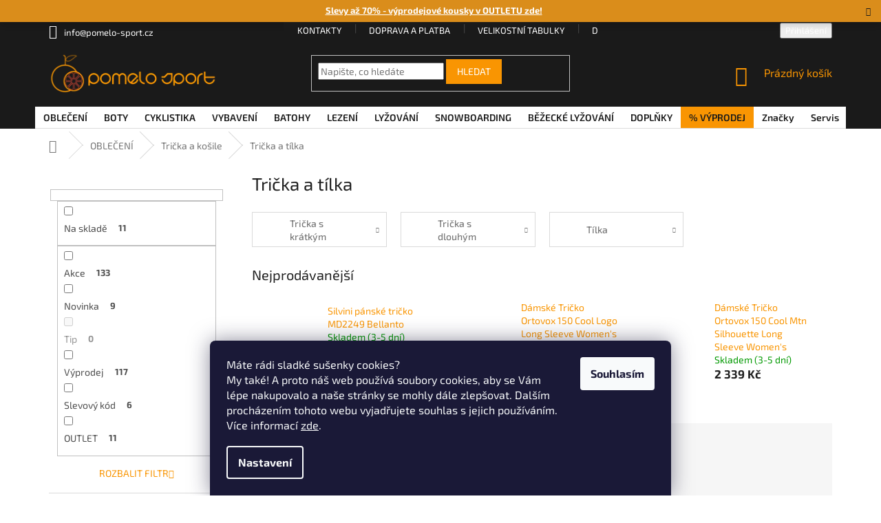

--- FILE ---
content_type: text/html; charset=utf-8
request_url: https://www.pomelo-sport.cz/tricka_tilka/
body_size: 40280
content:
<!doctype html><html lang="cs" dir="ltr" class="header-background-light external-fonts-loaded"><head><meta charset="utf-8" /><meta name="viewport" content="width=device-width,initial-scale=1" /><title>Trička a tílka</title><link rel="preconnect" href="https://cdn.myshoptet.com" /><link rel="dns-prefetch" href="https://cdn.myshoptet.com" /><link rel="preload" href="https://cdn.myshoptet.com/prj/dist/master/cms/libs/jquery/jquery-1.11.3.min.js" as="script" /><link href="https://cdn.myshoptet.com/prj/dist/master/cms/templates/frontend_templates/shared/css/font-face/exo-2.css" rel="stylesheet"><link href="https://cdn.myshoptet.com/prj/dist/master/shop/dist/font-shoptet-11.css.62c94c7785ff2cea73b2.css" rel="stylesheet"><script>
dataLayer = [];
dataLayer.push({'shoptet' : {
    "pageId": 802,
    "pageType": "category",
    "currency": "CZK",
    "currencyInfo": {
        "decimalSeparator": ",",
        "exchangeRate": 1,
        "priceDecimalPlaces": 0,
        "symbol": "K\u010d",
        "symbolLeft": 0,
        "thousandSeparator": " "
    },
    "language": "cs",
    "projectId": 427846,
    "category": {
        "guid": "eb27dcc8-7696-11eb-bbb3-b8ca3a6063f8",
        "path": "OBLE\u010cEN\u00cd | Tri\u010dka a ko\u0161ile | Tri\u010dka a t\u00edlka",
        "parentCategoryGuid": "5b06e34e-7695-11eb-bbb3-b8ca3a6063f8"
    },
    "cartInfo": {
        "id": null,
        "freeShipping": false,
        "freeShippingFrom": 3500,
        "leftToFreeGift": {
            "formattedPrice": "0 K\u010d",
            "priceLeft": 0
        },
        "freeGift": false,
        "leftToFreeShipping": {
            "priceLeft": 3500,
            "dependOnRegion": 0,
            "formattedPrice": "3 500 K\u010d"
        },
        "discountCoupon": [],
        "getNoBillingShippingPrice": {
            "withoutVat": 0,
            "vat": 0,
            "withVat": 0
        },
        "cartItems": [],
        "taxMode": "ORDINARY"
    },
    "cart": [],
    "customer": {
        "priceRatio": 1,
        "priceListId": 1,
        "groupId": null,
        "registered": false,
        "mainAccount": false
    }
}});
dataLayer.push({'cookie_consent' : {
    "marketing": "denied",
    "analytics": "denied"
}});
document.addEventListener('DOMContentLoaded', function() {
    shoptet.consent.onAccept(function(agreements) {
        if (agreements.length == 0) {
            return;
        }
        dataLayer.push({
            'cookie_consent' : {
                'marketing' : (agreements.includes(shoptet.config.cookiesConsentOptPersonalisation)
                    ? 'granted' : 'denied'),
                'analytics': (agreements.includes(shoptet.config.cookiesConsentOptAnalytics)
                    ? 'granted' : 'denied')
            },
            'event': 'cookie_consent'
        });
    });
});
</script>
<meta property="og:type" content="website"><meta property="og:site_name" content="pomelo-sport.cz"><meta property="og:url" content="https://www.pomelo-sport.cz/tricka_tilka/"><meta property="og:title" content="Trička a tílka"><meta name="author" content="Pomelo sport"><meta name="web_author" content="Shoptet.cz"><meta name="dcterms.rightsHolder" content="www.pomelo-sport.cz"><meta name="robots" content="index,follow"><meta property="og:image" content="https://www.pomelo-sport.cz/user/categories/orig/triko-1.jpg"><meta property="og:description" content="Trička a tílka, Pomelo sport"><meta name="description" content="Trička a tílka, Pomelo sport"><style>:root {--color-primary: #f99502;--color-primary-h: 36;--color-primary-s: 98%;--color-primary-l: 49%;--color-primary-hover: #e08602;--color-primary-hover-h: 36;--color-primary-hover-s: 98%;--color-primary-hover-l: 44%;--color-secondary: #f99502;--color-secondary-h: 36;--color-secondary-s: 98%;--color-secondary-l: 49%;--color-secondary-hover: #e08602;--color-secondary-hover-h: 36;--color-secondary-hover-s: 98%;--color-secondary-hover-l: 44%;--color-tertiary: #f99502;--color-tertiary-h: 36;--color-tertiary-s: 98%;--color-tertiary-l: 49%;--color-tertiary-hover: #e08602;--color-tertiary-hover-h: 36;--color-tertiary-hover-s: 98%;--color-tertiary-hover-l: 44%;--color-header-background: #ffffff;--template-font: "Exo 2";--template-headings-font: "Exo 2";--header-background-url: none;--cookies-notice-background: #1A1937;--cookies-notice-color: #F8FAFB;--cookies-notice-button-hover: #f5f5f5;--cookies-notice-link-hover: #27263f;--templates-update-management-preview-mode-content: "Náhled aktualizací šablony je aktivní pro váš prohlížeč."}</style>
    
    <link href="https://cdn.myshoptet.com/prj/dist/master/shop/dist/main-11.less.5a24dcbbdabfd189c152.css" rel="stylesheet" />
        
<link rel="next" href="/tricka_tilka/strana-2/" />    <script>var shoptet = shoptet || {};</script>
    <script src="https://cdn.myshoptet.com/prj/dist/master/shop/dist/main-3g-header.js.05f199e7fd2450312de2.js"></script>
<!-- User include --><!-- api 1694(1278) html code header -->
<script type="text/javascript" src="https://app.dekovacka.cz/thankyou.js" async defer></script>
<!-- api 473(125) html code header -->

                <style>
                    #order-billing-methods .radio-wrapper[data-guid="b0ca52f1-9b1f-11ed-90ab-b8ca3a6a5ac4"]:not(.cggooglepay), #order-billing-methods .radio-wrapper[data-guid="7f6a85cc-8bb4-11eb-90ab-b8ca3a6a5ac4"]:not(.cgapplepay) {
                        display: none;
                    }
                </style>
                <script type="text/javascript">
                    document.addEventListener('DOMContentLoaded', function() {
                        if (getShoptetDataLayer('pageType') === 'billingAndShipping') {
                            
                try {
                    if (window.ApplePaySession && window.ApplePaySession.canMakePayments()) {
                        document.querySelector('#order-billing-methods .radio-wrapper[data-guid="7f6a85cc-8bb4-11eb-90ab-b8ca3a6a5ac4"]').classList.add('cgapplepay');
                    }
                } catch (err) {} 
            
                            
                const cgBaseCardPaymentMethod = {
                        type: 'CARD',
                        parameters: {
                            allowedAuthMethods: ["PAN_ONLY", "CRYPTOGRAM_3DS"],
                            allowedCardNetworks: [/*"AMEX", "DISCOVER", "INTERAC", "JCB",*/ "MASTERCARD", "VISA"]
                        }
                };
                
                function cgLoadScript(src, callback)
                {
                    var s,
                        r,
                        t;
                    r = false;
                    s = document.createElement('script');
                    s.type = 'text/javascript';
                    s.src = src;
                    s.onload = s.onreadystatechange = function() {
                        if ( !r && (!this.readyState || this.readyState == 'complete') )
                        {
                            r = true;
                            callback();
                        }
                    };
                    t = document.getElementsByTagName('script')[0];
                    t.parentNode.insertBefore(s, t);
                } 
                
                function cgGetGoogleIsReadyToPayRequest() {
                    return Object.assign(
                        {},
                        {
                            apiVersion: 2,
                            apiVersionMinor: 0
                        },
                        {
                            allowedPaymentMethods: [cgBaseCardPaymentMethod]
                        }
                    );
                }

                function onCgGooglePayLoaded() {
                    let paymentsClient = new google.payments.api.PaymentsClient({environment: 'PRODUCTION'});
                    paymentsClient.isReadyToPay(cgGetGoogleIsReadyToPayRequest()).then(function(response) {
                        if (response.result) {
                            document.querySelector('#order-billing-methods .radio-wrapper[data-guid="b0ca52f1-9b1f-11ed-90ab-b8ca3a6a5ac4"]').classList.add('cggooglepay');	 	 	 	 	 
                        }
                    })
                    .catch(function(err) {});
                }
                
                cgLoadScript('https://pay.google.com/gp/p/js/pay.js', onCgGooglePayLoaded);
            
                        }
                    });
                </script> 
                
<!-- service 518(170) html code header -->
<link rel="stylesheet" type="text/css" href="https://cdn.myshoptet.com/usr/302565.myshoptet.com/user/documents/assets/sizes/fv-studio-app-sizes.css?24.4.5" />
<style>
body.shoptetak-opal #myBtnTabulka_velikosti {position: relative;margin-bottom: 50px;}
</style>
<!-- service 1359(974) html code header -->
<link href="https://cdn.myshoptet.com/usr/sazimecesko.myshoptet.com/user/documents/planetwe/common.min.css?v=1.20" rel="stylesheet" />
<link href="https://cdn.myshoptet.com/usr/sazimecesko.myshoptet.com/user/documents/planetwe/Classic.min.css" rel="stylesheet" />

<!--
<link href="https://sazimecesko.myshoptet.com/user/documents/planetwe/common.css?v=1.24" rel="stylesheet" />
<link href="https://sazimecesko.myshoptet.com/user/documents/planetwe/Classic.css" rel="stylesheet" />
-->
<!-- service 409(63) html code header -->
<style>
#filters h4{cursor:pointer;}[class~=slider-wrapper],[class~=filter-section]{padding-left:0;}#filters h4{padding-left:13.5pt;}[class~=filter-section],[class~=slider-wrapper]{padding-bottom:0 !important;}#filters h4:before{position:absolute;}#filters h4:before{left:0;}[class~=filter-section],[class~=slider-wrapper]{padding-right:0;}#filters h4{padding-bottom:9pt;}#filters h4{padding-right:13.5pt;}#filters > .slider-wrapper,[class~=slider-wrapper] > div,.filter-sections form,[class~=slider-wrapper][class~=filter-section] > div,.razeni > form{display:none;}#filters h4:before,#filters .otevreny h4:before{content:"\e911";}#filters h4{padding-top:9pt;}[class~=filter-section],[class~=slider-wrapper]{padding-top:0 !important;}[class~=filter-section]{border-top-width:0 !important;}[class~=filter-section]{border-top-style:none !important;}[class~=filter-section]{border-top-color:currentColor !important;}#filters .otevreny h4:before,#filters h4:before{font-family:shoptet;}#filters h4{position:relative;}#filters h4{margin-left:0 !important;}[class~=filter-section]{border-image:none !important;}#filters h4{margin-bottom:0 !important;}#filters h4{margin-right:0 !important;}#filters h4{margin-top:0 !important;}#filters h4{border-top-width:.0625pc;}#filters h4{border-top-style:solid;}#filters h4{border-top-color:#e0e0e0;}[class~=slider-wrapper]{max-width:none;}[class~=otevreny] form,.slider-wrapper.otevreny > div,[class~=slider-wrapper][class~=otevreny] > div,.otevreny form{display:block;}#filters h4{border-image:none;}[class~=param-filter-top]{margin-bottom:.9375pc;}[class~=otevreny] form{margin-bottom:15pt;}[class~=slider-wrapper]{color:inherit;}#filters .otevreny h4:before{-webkit-transform:rotate(180deg);}[class~=slider-wrapper],#filters h4:before{background:none;}#filters h4:before{-webkit-transform:rotate(90deg);}#filters h4:before{-moz-transform:rotate(90deg);}[class~=param-filter-top] form{display:block !important;}#filters h4:before{-o-transform:rotate(90deg);}#filters h4:before{-ms-transform:rotate(90deg);}#filters h4:before{transform:rotate(90deg);}#filters h4:before{font-size:.104166667in;}#filters .otevreny h4:before{-moz-transform:rotate(180deg);}#filters .otevreny h4:before{-o-transform:rotate(180deg);}#filters h4:before{top:36%;}#filters .otevreny h4:before{-ms-transform:rotate(180deg);}#filters h4:before{height:auto;}#filters h4:before{width:auto;}#filters .otevreny h4:before{transform:rotate(180deg);}
@media screen and (max-width: 767px) {
.param-filter-top{padding-top: 15px;}
}
#content .filters-wrapper > div:first-of-type, #footer .filters-wrapper > div:first-of-type {text-align: left;}
.template-11.one-column-body .content .filter-sections{padding-top: 15px; padding-bottom: 15px;}
</style>
<!-- project html code header -->
<meta name="google-site-verification" content="j1KxAThKnOjw-XmVw5SGX8w69kfQ-N1l2g7HElBLOvY" />
<meta name="facebook-domain-verification" content="2i08gjte1gngb9jeio3f4wugk24sl1" />
<style>

.body-banners {display:flex;justify-content:center;}
.body-banners > div {width:auto;float:none;}

.categories a {padding-top:8px;padding-bottom:8px;font-size:110%;}

#categories > .categories.active {}
.categories.active > ul.active {background:#e9e9e9;}
.categories.active > ul.active ul.active {background:#e0e0e0;}
.categories.active > ul.active ul.active ul.active {background:#c9c9c9;}

#categories .expandable > a > span {top:10px;}
#categories .expandable > .topic > a > span {top:10px;}
#categories ul .expandable.active.expanded > a > span {top:10px;left:29px;}
#categories ul ul .expandable.active.expanded > a > span {top:10px;left:45px;}
#categories ul ul .expandable .cat-trigger {top:10px;left:45px;}

.categories ul a {padding-left:50px;}
.categories ul ul a {padding-left:65px;}
.categories ul ul ul a {padding-left:80px;}

.top-navigation-contacts,
.top-navigation-menu,
#header {background:#1a1a1a;}
.top-navigation-bar {background:#1a1a1a;color:#fff;border:0;}
.top-navigation-bar a {color:#fff;}
.top-navigation-menu-trigger::before {color:#fff;}

.dropdown-menu li a,
.top-navigation-bar-menu-helper li a {color:#1a1a1a;}

#footer {background:#1a1a1a;color:#a6a6a6;}
#footer ul li {margin:2px 0;}
#footer ul a,
#footer .news-item-widget a,
#footer .contact-box a {color:#f99502;}
#footer h4 {color:#fff;border-left:3px solid #f99502;padding-left:10px;}
#footer h5 {color:#a6a6a6;}
#footer>.container {background-color: #1a1a1a;}

.custom-footer {
border:0;
padding-left: 20px;
padding-right: 25px;}

.footer-banners {
    text-align: center;}

@media (min-width: 768px) {
.custom-footer>div {
    padding-left: 10px;
    padding-right: 10px;}
}

@media (min-width: 1200px){
.custom-footer>div {width: 20%;}
.custom-footer>div.extended {width: 20%;}
}

h4.homepage-group-title, .h4.homepage-group-title {
   margin-bottom: 57px;
   font-weight: bold;
}

@media (min-width: 768px) {
nav#navigation {
    border-bottom: 1px solid #dcdcdc !important;}
}

@media (min-width: 768px){
.breadcrumbs {
    margin-top: 5px;
    margin-bottom: 5px;
    border-bottom-style: unset;}
}

.sidebar {
    background-color: #fff;
}
.filter-sections {
    background-color: #fff;
}
.categories.active > ul.active {
    background: #fff;
}
.categories.active > ul.active ul.active {
    background: #fff;
}
.categories.active > ul.active ul.active ul.active {
    background: #fff;
}

@media (min-width: 768px) {
	.navigation-wrapper {background-color:#1a1a1a;}
	.btn.btn-default {border-color:#f99502;}
	.custom-footer {background-color: #1a1a1a;}
	#footer>.container {background-color:#1a1a1a;}
}

@media (max-width: 768px) {
	.navigation-in a,
  .navigation-in a:hover {color:#1a1a1a;}

	.navigation-in > ul > li.menu-item-external-52 {margin-left:0;}
}

@media (min-width: 768px) {
.navigation-in {background-color: #fff;}
.navigation-in>ul>li {border-left-style: none;}
.navigation-in>ul>li.menu-item-1228 {background-color: #f99502;}
.navigation-in>ul>li>a {color:#1a1a1a;padding-left: 12px !important;;padding-right: 12px !important;}
.fitted .navigation-in ul {justify-content: center !important;}
.navigation-in ul li a b {font-weight: 600;}
}

@media (min-width: 768px) {
.carousel-control {width: 5%;}
}

@media (min-width: 1440px){
.container {width: 100%;}
}


.banners-row .banner-wrapper+.banner-wrapper {margin-top: 16px;}
}

@media (min-width: 768px)
.latest-contribution-wrapper {
    align-items: flex-start;
    display: none;
    flex-wrap: wrap;
}

.homepage-box {
padding-top: 0px;
padding-bottom: 0px;
border-top-style: none; 
border-bottom-style: none;
background-color: ;
}

.discussion-form, .discussion, .rate-wrapper, .votes-wrap, .add-comment, .welcome div, .welcome h1 {
    max-width: 100%;
    margin-left: auto;
    margin-right: auto;
}

@media (min-width: 1200px) {
#footer .site-name {
    display: none;
    text-align: left;}
}

.site-msg.information 
{
max-width:unset;
color: white;
background-color: #d68002;
font-size: 1.3rem;
text-align: center;
position: unset;
}

.cart-widget-button .btn {
    display: block;
    width: 100%;
    padding-top: 20px;
    padding-bottom: 20px;
    text-align: center;
    margin-bottom: 30px;
}

.cart-free-shipping {
    z-index: 3;
    position: absolute;
    left: 0;
    bottom: 80px;
    display: table;
    width: 100%;
    height: 56px;
    text-align: center;
}

@media (min-width: 992px)
.col-md-4 {
    padding-bottom: 10px;
}

img.fr-fic.fr-dib {
    float: left;
    margin: 10px 10px 10px 10px;
}


</style>

<!-- WIDGET - SLEVA NA PRVNÍ NÁKUP -->
<style type="text/css">

#ec-v-form-slider-handle {
    display: none;
    }

</style>
<!-- END WIDGET - SLEVA NA PRVNÍ NÁKUP -->

<!-- hodnocení a komentare  -->

<style>
@media (min-width: 768px) {
    .latest-contribution-wrapper {
        display: none;

</style>

<!-- END - hodnoceni a komentare -->

<script charset="UTF-8" async src='https://app.notifikuj.cz/js/notifikuj.min.js?id=115adbb3-e995-4b21-9e92-0a023b402451'></script>

<!-- Tanganica pixel --><script>(function(w,d,s,l,i){w[l]=w[l]||[];w[l].push({'gtm.start':new Date().getTime(),event:'gtm.js'});var f=d.getElementsByTagName(s)[0],j=d.createElement(s),dl=l!='dataLayer'?'&l='+l:'';j.async=true;j.src='https://www.googletagmanager.com/gtm.js?id='+i+dl;f.parentNode.insertBefore(j,f);})(window,document,'script','dataLayer','GTM-TRS5RSN');</script><!-- End Tanganica pixel -->

<script type="text/javascript">
    (function(c,l,a,r,i,t,y){
        c[a]=c[a]||function(){(c[a].q=c[a].q||[]).push(arguments)};
        t=l.createElement(r);t.async=1;t.src="https://www.clarity.ms/tag/"+i;
        y=l.getElementsByTagName(r)[0];y.parentNode.insertBefore(t,y);
    })(window, document, "clarity", "script", "j8e1r6j2hs");
</script>
<!-- /User include --><link rel="shortcut icon" href="/favicon.ico" type="image/x-icon" /><link rel="canonical" href="https://www.pomelo-sport.cz/tricka_tilka/" /><style>/* custom background */@media (min-width: 992px) {body {background-position: top center;background-repeat: no-repeat;background-attachment: fixed;}}</style>    <!-- Global site tag (gtag.js) - Google Analytics -->
    <script async src="https://www.googletagmanager.com/gtag/js?id=G-H9D545PVNY"></script>
    <script>
        
        window.dataLayer = window.dataLayer || [];
        function gtag(){dataLayer.push(arguments);}
        

                    console.debug('default consent data');

            gtag('consent', 'default', {"ad_storage":"denied","analytics_storage":"denied","ad_user_data":"denied","ad_personalization":"denied","wait_for_update":500});
            dataLayer.push({
                'event': 'default_consent'
            });
        
        gtag('js', new Date());

                gtag('config', 'UA-186910947-1', { 'groups': "UA" });
        
                gtag('config', 'G-H9D545PVNY', {"groups":"GA4","send_page_view":false,"content_group":"category","currency":"CZK","page_language":"cs"});
        
                gtag('config', 'AW-771105913', {"allow_enhanced_conversions":true});
        
        
        
        
        
                    gtag('event', 'page_view', {"send_to":"GA4","page_language":"cs","content_group":"category","currency":"CZK"});
        
        
        
        
        
        
        
        
        
        
        
        
        
        document.addEventListener('DOMContentLoaded', function() {
            if (typeof shoptet.tracking !== 'undefined') {
                for (var id in shoptet.tracking.bannersList) {
                    gtag('event', 'view_promotion', {
                        "send_to": "UA",
                        "promotions": [
                            {
                                "id": shoptet.tracking.bannersList[id].id,
                                "name": shoptet.tracking.bannersList[id].name,
                                "position": shoptet.tracking.bannersList[id].position
                            }
                        ]
                    });
                }
            }

            shoptet.consent.onAccept(function(agreements) {
                if (agreements.length !== 0) {
                    console.debug('gtag consent accept');
                    var gtagConsentPayload =  {
                        'ad_storage': agreements.includes(shoptet.config.cookiesConsentOptPersonalisation)
                            ? 'granted' : 'denied',
                        'analytics_storage': agreements.includes(shoptet.config.cookiesConsentOptAnalytics)
                            ? 'granted' : 'denied',
                                                                                                'ad_user_data': agreements.includes(shoptet.config.cookiesConsentOptPersonalisation)
                            ? 'granted' : 'denied',
                        'ad_personalization': agreements.includes(shoptet.config.cookiesConsentOptPersonalisation)
                            ? 'granted' : 'denied',
                        };
                    console.debug('update consent data', gtagConsentPayload);
                    gtag('consent', 'update', gtagConsentPayload);
                    dataLayer.push(
                        { 'event': 'update_consent' }
                    );
                }
            });
        });
    </script>
</head><body class="desktop id-802 in-tricka_tilka template-11 type-category multiple-columns-body columns-mobile-2 columns-3 ums_forms_redesign--off ums_a11y_category_page--on ums_discussion_rating_forms--off ums_flags_display_unification--on ums_a11y_login--on mobile-header-version-0"><noscript>
    <style>
        #header {
            padding-top: 0;
            position: relative !important;
            top: 0;
        }
        .header-navigation {
            position: relative !important;
        }
        .overall-wrapper {
            margin: 0 !important;
        }
        body:not(.ready) {
            visibility: visible !important;
        }
    </style>
    <div class="no-javascript">
        <div class="no-javascript__title">Musíte změnit nastavení vašeho prohlížeče</div>
        <div class="no-javascript__text">Podívejte se na: <a href="https://www.google.com/support/bin/answer.py?answer=23852">Jak povolit JavaScript ve vašem prohlížeči</a>.</div>
        <div class="no-javascript__text">Pokud používáte software na blokování reklam, může být nutné povolit JavaScript z této stránky.</div>
        <div class="no-javascript__text">Děkujeme.</div>
    </div>
</noscript>

        <div id="fb-root"></div>
        <script>
            window.fbAsyncInit = function() {
                FB.init({
                    autoLogAppEvents : true,
                    xfbml            : true,
                    version          : 'v24.0'
                });
            };
        </script>
        <script async defer crossorigin="anonymous" src="https://connect.facebook.net/cs_CZ/sdk.js#xfbml=1&version=v24.0"></script>    <div class="siteCookies siteCookies--bottom siteCookies--dark js-siteCookies" role="dialog" data-testid="cookiesPopup" data-nosnippet>
        <div class="siteCookies__form">
            <div class="siteCookies__content">
                <div class="siteCookies__text">
                    <p><span>Máte rádi sladké sušenky cookies? <br />My také! A proto náš web používá soubory cookies, aby se Vám lépe nakupovalo a naše stránky se mohly dále zlepšovat. Dalším procházením tohoto webu vyjadřujete souhlas s jejich používáním.<br /></span>Více informací <a href="/osobni-udaje-informacni-povinnost/" target="\">zde</a>.</p>
                </div>
                <p class="siteCookies__links">
                    <button class="siteCookies__link js-cookies-settings" aria-label="Nastavení cookies" data-testid="cookiesSettings">Nastavení</button>
                </p>
            </div>
            <div class="siteCookies__buttonWrap">
                                <button class="siteCookies__button js-cookiesConsentSubmit" value="all" aria-label="Přijmout cookies" data-testid="buttonCookiesAccept">Souhlasím</button>
            </div>
        </div>
        <script>
            document.addEventListener("DOMContentLoaded", () => {
                const siteCookies = document.querySelector('.js-siteCookies');
                document.addEventListener("scroll", shoptet.common.throttle(() => {
                    const st = document.documentElement.scrollTop;
                    if (st > 1) {
                        siteCookies.classList.add('siteCookies--scrolled');
                    } else {
                        siteCookies.classList.remove('siteCookies--scrolled');
                    }
                }, 100));
            });
        </script>
    </div>
<a href="#content" class="skip-link sr-only">Přejít na obsah</a><div class="overall-wrapper"><div class="site-msg information"><div class="container"><div class="text"><a href="/outlet/" style="color: #ffffff;target="_blank" rel="noopener noreferrer"><strong>Slevy až 70% - výprodejové kousky v OUTLETU zde!</strong></a></div><div class="close js-close-information-msg"></div></div></div><div class="user-action"><div class="container">
    <div class="user-action-in">
                    <div id="login" class="user-action-login popup-widget login-widget" role="dialog" aria-labelledby="loginHeading">
        <div class="popup-widget-inner">
                            <h2 id="loginHeading">Přihlášení k vašemu účtu</h2><div id="customerLogin"><form action="/action/Customer/Login/" method="post" id="formLoginIncluded" class="csrf-enabled formLogin" data-testid="formLogin"><input type="hidden" name="referer" value="" /><div class="form-group"><div class="input-wrapper email js-validated-element-wrapper no-label"><input type="email" name="email" class="form-control" autofocus placeholder="E-mailová adresa (např. jan@novak.cz)" data-testid="inputEmail" autocomplete="email" required /></div></div><div class="form-group"><div class="input-wrapper password js-validated-element-wrapper no-label"><input type="password" name="password" class="form-control" placeholder="Heslo" data-testid="inputPassword" autocomplete="current-password" required /><span class="no-display">Nemůžete vyplnit toto pole</span><input type="text" name="surname" value="" class="no-display" /></div></div><div class="form-group"><div class="login-wrapper"><button type="submit" class="btn btn-secondary btn-text btn-login" data-testid="buttonSubmit">Přihlásit se</button><div class="password-helper"><a href="/registrace/" data-testid="signup" rel="nofollow">Nová registrace</a><a href="/klient/zapomenute-heslo/" rel="nofollow">Zapomenuté heslo</a></div></div></div><div class="social-login-buttons"><div class="social-login-buttons-divider"><span>nebo</span></div><div class="form-group"><a href="/action/Social/login/?provider=Facebook" class="login-btn facebook" rel="nofollow"><span class="login-facebook-icon"></span><strong>Přihlásit se přes Facebook</strong></a></div><div class="form-group"><a href="/action/Social/login/?provider=Google" class="login-btn google" rel="nofollow"><span class="login-google-icon"></span><strong>Přihlásit se přes Google</strong></a></div></div></form>
</div>                    </div>
    </div>

                            <div id="cart-widget" class="user-action-cart popup-widget cart-widget loader-wrapper" data-testid="popupCartWidget" role="dialog" aria-hidden="true">
    <div class="popup-widget-inner cart-widget-inner place-cart-here">
        <div class="loader-overlay">
            <div class="loader"></div>
        </div>
    </div>

    <div class="cart-widget-button">
        <a href="/kosik/" class="btn btn-conversion" id="continue-order-button" rel="nofollow" data-testid="buttonNextStep">Pokračovat do košíku</a>
    </div>
</div>
            </div>
</div>
</div><div class="top-navigation-bar" data-testid="topNavigationBar">

    <div class="container">

        <div class="top-navigation-contacts">
            <strong>Zákaznická podpora:</strong><a href="mailto:info@pomelo-sport.cz" class="project-email" data-testid="contactboxEmail"><span>info@pomelo-sport.cz</span></a>        </div>

                            <div class="top-navigation-menu">
                <div class="top-navigation-menu-trigger"></div>
                <ul class="top-navigation-bar-menu">
                                            <li class="top-navigation-menu-item-29">
                            <a href="/kontakty/">Kontakty</a>
                        </li>
                                            <li class="top-navigation-menu-item-1195">
                            <a href="/doprava_a_platba/">Doprava a platba</a>
                        </li>
                                            <li class="top-navigation-menu-item-1213">
                            <a href="/velikostni-tabulky/">Velikostní tabulky</a>
                        </li>
                                            <li class="top-navigation-menu-item-external-99">
                            <a href="https://www.pomelo-sport.cz/darkove-poukazy/">Dárkové poukazy</a>
                        </li>
                                            <li class="top-navigation-menu-item-2010">
                            <a href="/magazin/">Magazín</a>
                        </li>
                                            <li class="top-navigation-menu-item-1962">
                            <a href="/vernostni-program/">Věrnostní program</a>
                        </li>
                                            <li class="top-navigation-menu-item-1198">
                            <a href="/reklamace-vraceni/">Reklamace a vrácení</a>
                        </li>
                                            <li class="top-navigation-menu-item-27">
                            <a href="/jak-nakupovat/">Jak nakupovat</a>
                        </li>
                                            <li class="top-navigation-menu-item-1186">
                            <a href="/obchodni_podminky/">Obchodní podmínky</a>
                        </li>
                                            <li class="top-navigation-menu-item-1189">
                            <a href="/osobni-udaje-informacni-povinnost/">Ochrana osobních údajů (GDPR)</a>
                        </li>
                                    </ul>
                <ul class="top-navigation-bar-menu-helper"></ul>
            </div>
        
        <div class="top-navigation-tools top-navigation-tools--language">
            <div class="responsive-tools">
                <a href="#" class="toggle-window" data-target="search" aria-label="Hledat" data-testid="linkSearchIcon"></a>
                                                            <a href="#" class="toggle-window" data-target="login"></a>
                                                    <a href="#" class="toggle-window" data-target="navigation" aria-label="Menu" data-testid="hamburgerMenu"></a>
            </div>
                        <button class="top-nav-button top-nav-button-login toggle-window" type="button" data-target="login" aria-haspopup="dialog" aria-controls="login" aria-expanded="false" data-testid="signin"><span>Přihlášení</span></button>        </div>

    </div>

</div>
<header id="header"><div class="container navigation-wrapper">
    <div class="header-top">
        <div class="site-name-wrapper">
            <div class="site-name"><a href="/" data-testid="linkWebsiteLogo"><img src="https://cdn.myshoptet.com/usr/www.pomelo-sport.cz/user/logos/logo_no_background.png" alt="Pomelo sport" fetchpriority="low" /></a></div>        </div>
        <div class="search" itemscope itemtype="https://schema.org/WebSite">
            <meta itemprop="headline" content="Trička a tílka"/><meta itemprop="url" content="https://www.pomelo-sport.cz"/><meta itemprop="text" content="Trička a tílka, Pomelo sport"/>            <form action="/action/ProductSearch/prepareString/" method="post"
    id="formSearchForm" class="search-form compact-form js-search-main"
    itemprop="potentialAction" itemscope itemtype="https://schema.org/SearchAction" data-testid="searchForm">
    <fieldset>
        <meta itemprop="target"
            content="https://www.pomelo-sport.cz/vyhledavani/?string={string}"/>
        <input type="hidden" name="language" value="cs"/>
        
            
<input
    type="search"
    name="string"
        class="query-input form-control search-input js-search-input"
    placeholder="Napište, co hledáte"
    autocomplete="off"
    required
    itemprop="query-input"
    aria-label="Vyhledávání"
    data-testid="searchInput"
>
            <button type="submit" class="btn btn-default" data-testid="searchBtn">Hledat</button>
        
    </fieldset>
</form>
        </div>
        <div class="navigation-buttons">
                
    <a href="/kosik/" class="btn btn-icon toggle-window cart-count" data-target="cart" data-hover="true" data-redirect="true" data-testid="headerCart" rel="nofollow" aria-haspopup="dialog" aria-expanded="false" aria-controls="cart-widget">
        
                <span class="sr-only">Nákupní košík</span>
        
            <span class="cart-price visible-lg-inline-block" data-testid="headerCartPrice">
                                    Prázdný košík                            </span>
        
    
            </a>
        </div>
    </div>
    <nav id="navigation" aria-label="Hlavní menu" data-collapsible="true"><div class="navigation-in menu"><ul class="menu-level-1" role="menubar" data-testid="headerMenuItems"><li class="menu-item-706 ext" role="none"><a href="/obleceni/" data-testid="headerMenuItem" role="menuitem" aria-haspopup="true" aria-expanded="false"><b>OBLEČENÍ</b><span class="submenu-arrow"></span></a><ul class="menu-level-2" aria-label="OBLEČENÍ" tabindex="-1" role="menu"><li class="menu-item-718 has-third-level" role="none"><a href="/bundy_vesty/" class="menu-image" data-testid="headerMenuItem" tabindex="-1" aria-hidden="true"><img src="data:image/svg+xml,%3Csvg%20width%3D%22140%22%20height%3D%22100%22%20xmlns%3D%22http%3A%2F%2Fwww.w3.org%2F2000%2Fsvg%22%3E%3C%2Fsvg%3E" alt="" aria-hidden="true" width="140" height="100"  data-src="https://cdn.myshoptet.com/usr/www.pomelo-sport.cz/user/categories/thumb/bunda.jpg" fetchpriority="low" /></a><div><a href="/bundy_vesty/" data-testid="headerMenuItem" role="menuitem"><span>Bundy a vesty</span></a>
                                                    <ul class="menu-level-3" role="menu">
                                                                    <li class="menu-item-787" role="none">
                                        <a href="/nepromokave_bundy/" data-testid="headerMenuItem" role="menuitem">
                                            Nepromokavé bundy</a>,                                    </li>
                                                                    <li class="menu-item-2455" role="none">
                                        <a href="/vetrovky/" data-testid="headerMenuItem" role="menuitem">
                                            Větrovky</a>,                                    </li>
                                                                    <li class="menu-item-790" role="none">
                                        <a href="/softshell_bundy/" data-testid="headerMenuItem" role="menuitem">
                                            Softshell bundy</a>,                                    </li>
                                                                    <li class="menu-item-784" role="none">
                                        <a href="/zateplene_bundy/" data-testid="headerMenuItem" role="menuitem">
                                            Zateplené bundy</a>,                                    </li>
                                                                    <li class="menu-item-2376" role="none">
                                        <a href="/lyzarske-bundy/" data-testid="headerMenuItem" role="menuitem">
                                            Lyžařské bundy</a>,                                    </li>
                                                                    <li class="menu-item-793" role="none">
                                        <a href="/vesty/" data-testid="headerMenuItem" role="menuitem">
                                            Vesty</a>,                                    </li>
                                                                    <li class="menu-item-2452" role="none">
                                        <a href="/kabaty/" data-testid="headerMenuItem" role="menuitem">
                                            Kabáty</a>                                    </li>
                                                            </ul>
                        </div></li><li class="menu-item-724 has-third-level" role="none"><a href="/tricka_kosile/" class="menu-image" data-testid="headerMenuItem" tabindex="-1" aria-hidden="true"><img src="data:image/svg+xml,%3Csvg%20width%3D%22140%22%20height%3D%22100%22%20xmlns%3D%22http%3A%2F%2Fwww.w3.org%2F2000%2Fsvg%22%3E%3C%2Fsvg%3E" alt="" aria-hidden="true" width="140" height="100"  data-src="https://cdn.myshoptet.com/usr/www.pomelo-sport.cz/user/categories/thumb/triko.jpg" fetchpriority="low" /></a><div><a href="/tricka_kosile/" data-testid="headerMenuItem" role="menuitem"><span>Trička a košile</span></a>
                                                    <ul class="menu-level-3" role="menu">
                                                                    <li class="menu-item-802" role="none">
                                        <a href="/tricka_tilka/" class="active" data-testid="headerMenuItem" role="menuitem">
                                            Trička a tílka</a>,                                    </li>
                                                                    <li class="menu-item-805" role="none">
                                        <a href="/kosile/" data-testid="headerMenuItem" role="menuitem">
                                            Košile</a>                                    </li>
                                                            </ul>
                        </div></li><li class="menu-item-721 has-third-level" role="none"><a href="/mikiny_svetry/" class="menu-image" data-testid="headerMenuItem" tabindex="-1" aria-hidden="true"><img src="data:image/svg+xml,%3Csvg%20width%3D%22140%22%20height%3D%22100%22%20xmlns%3D%22http%3A%2F%2Fwww.w3.org%2F2000%2Fsvg%22%3E%3C%2Fsvg%3E" alt="" aria-hidden="true" width="140" height="100"  data-src="https://cdn.myshoptet.com/usr/www.pomelo-sport.cz/user/categories/thumb/fleece.jpg" fetchpriority="low" /></a><div><a href="/mikiny_svetry/" data-testid="headerMenuItem" role="menuitem"><span>Mikiny a svetry</span></a>
                                                    <ul class="menu-level-3" role="menu">
                                                                    <li class="menu-item-796" role="none">
                                        <a href="/mikiny_fleece/" data-testid="headerMenuItem" role="menuitem">
                                            Mikiny fleece</a>,                                    </li>
                                                                    <li class="menu-item-799" role="none">
                                        <a href="/svetry/" data-testid="headerMenuItem" role="menuitem">
                                            Svetry</a>                                    </li>
                                                            </ul>
                        </div></li><li class="menu-item-727 has-third-level" role="none"><a href="/kalhoty/" class="menu-image" data-testid="headerMenuItem" tabindex="-1" aria-hidden="true"><img src="data:image/svg+xml,%3Csvg%20width%3D%22140%22%20height%3D%22100%22%20xmlns%3D%22http%3A%2F%2Fwww.w3.org%2F2000%2Fsvg%22%3E%3C%2Fsvg%3E" alt="" aria-hidden="true" width="140" height="100"  data-src="https://cdn.myshoptet.com/usr/www.pomelo-sport.cz/user/categories/thumb/skialpy_kalhoty.jpg" fetchpriority="low" /></a><div><a href="/kalhoty/" data-testid="headerMenuItem" role="menuitem"><span>Kalhoty</span></a>
                                                    <ul class="menu-level-3" role="menu">
                                                                    <li class="menu-item-808" role="none">
                                        <a href="/lyzarske_kalhoty/" data-testid="headerMenuItem" role="menuitem">
                                            Lyžařské kalhoty</a>,                                    </li>
                                                                    <li class="menu-item-811" role="none">
                                        <a href="/kalhoty_bezky_skialp/" data-testid="headerMenuItem" role="menuitem">
                                            Kalhoty na běžky a skialpy</a>,                                    </li>
                                                                    <li class="menu-item-814" role="none">
                                        <a href="/turisticke_kalhoty/" data-testid="headerMenuItem" role="menuitem">
                                            Turistické kalhoty</a>,                                    </li>
                                                                    <li class="menu-item-817" role="none">
                                        <a href="/leginy/" data-testid="headerMenuItem" role="menuitem">
                                            Legíny</a>,                                    </li>
                                                                    <li class="menu-item-1950" role="none">
                                        <a href="/-lezecke-kalhoty/" data-testid="headerMenuItem" role="menuitem">
                                            Lezecké kalhoty</a>,                                    </li>
                                                                    <li class="menu-item-2361" role="none">
                                        <a href="/teplaky/" data-testid="headerMenuItem" role="menuitem">
                                            Tepláky</a>                                    </li>
                                                            </ul>
                        </div></li><li class="menu-item-715 has-third-level" role="none"><a href="/cyklisticke_obleceni/" class="menu-image" data-testid="headerMenuItem" tabindex="-1" aria-hidden="true"><img src="data:image/svg+xml,%3Csvg%20width%3D%22140%22%20height%3D%22100%22%20xmlns%3D%22http%3A%2F%2Fwww.w3.org%2F2000%2Fsvg%22%3E%3C%2Fsvg%3E" alt="" aria-hidden="true" width="140" height="100"  data-src="https://cdn.myshoptet.com/usr/www.pomelo-sport.cz/user/categories/thumb/list_9_44_2_img-md1604-0801f_1583414326.png" fetchpriority="low" /></a><div><a href="/cyklisticke_obleceni/" data-testid="headerMenuItem" role="menuitem"><span>Cyklistické oblečení</span></a>
                                                    <ul class="menu-level-3" role="menu">
                                                                    <li class="menu-item-739" role="none">
                                        <a href="/cyklisticke_dresy/" data-testid="headerMenuItem" role="menuitem">
                                            Cyklistické dresy</a>,                                    </li>
                                                                    <li class="menu-item-742" role="none">
                                        <a href="/cyklo_kratasy_sukne/" data-testid="headerMenuItem" role="menuitem">
                                            Cyklistické kraťasy a sukně</a>,                                    </li>
                                                                    <li class="menu-item-745" role="none">
                                        <a href="/cyklo_kalhoty/" data-testid="headerMenuItem" role="menuitem">
                                            Cyklistické kalhoty</a>,                                    </li>
                                                                    <li class="menu-item-748" role="none">
                                        <a href="/cyklo_bundy_vesty/" data-testid="headerMenuItem" role="menuitem">
                                            Cyklistické bundy a vesty</a>,                                    </li>
                                                                    <li class="menu-item-2434" role="none">
                                        <a href="/cyklisticke-kombinezy/" data-testid="headerMenuItem" role="menuitem">
                                            Cyklistické kombinézy</a>,                                    </li>
                                                                    <li class="menu-item-751" role="none">
                                        <a href="/cyklo_rukavice/" data-testid="headerMenuItem" role="menuitem">
                                            Cyklistické rukavice</a>,                                    </li>
                                                                    <li class="menu-item-754" role="none">
                                        <a href="/cyklo_navleky/" data-testid="headerMenuItem" role="menuitem">
                                            Cyklistické návleky</a>,                                    </li>
                                                                    <li class="menu-item-757" role="none">
                                        <a href="/cyklo_ponozky/" data-testid="headerMenuItem" role="menuitem">
                                            Cyklistické ponožky</a>,                                    </li>
                                                                    <li class="menu-item-760" role="none">
                                        <a href="/cyklo_cepice/" data-testid="headerMenuItem" role="menuitem">
                                            Cyklistické čepice</a>                                    </li>
                                                            </ul>
                        </div></li><li class="menu-item-730 has-third-level" role="none"><a href="/kratasy_sukne/" class="menu-image" data-testid="headerMenuItem" tabindex="-1" aria-hidden="true"><img src="data:image/svg+xml,%3Csvg%20width%3D%22140%22%20height%3D%22100%22%20xmlns%3D%22http%3A%2F%2Fwww.w3.org%2F2000%2Fsvg%22%3E%3C%2Fsvg%3E" alt="" aria-hidden="true" width="140" height="100"  data-src="https://cdn.myshoptet.com/usr/www.pomelo-sport.cz/user/categories/thumb/kratasy.jpg" fetchpriority="low" /></a><div><a href="/kratasy_sukne/" data-testid="headerMenuItem" role="menuitem"><span>Kraťasy a sukně</span></a>
                                                    <ul class="menu-level-3" role="menu">
                                                                    <li class="menu-item-820" role="none">
                                        <a href="/kratasy/" data-testid="headerMenuItem" role="menuitem">
                                            Kraťasy</a>,                                    </li>
                                                                    <li class="menu-item-823" role="none">
                                        <a href="/sukne/" data-testid="headerMenuItem" role="menuitem">
                                            Sukně</a>                                    </li>
                                                            </ul>
                        </div></li><li class="menu-item-733 has-third-level" role="none"><a href="/funkcni_pradlo/" class="menu-image" data-testid="headerMenuItem" tabindex="-1" aria-hidden="true"><img src="data:image/svg+xml,%3Csvg%20width%3D%22140%22%20height%3D%22100%22%20xmlns%3D%22http%3A%2F%2Fwww.w3.org%2F2000%2Fsvg%22%3E%3C%2Fsvg%3E" alt="" aria-hidden="true" width="140" height="100"  data-src="https://cdn.myshoptet.com/usr/www.pomelo-sport.cz/user/categories/thumb/termo_triko.jpg" fetchpriority="low" /></a><div><a href="/funkcni_pradlo/" data-testid="headerMenuItem" role="menuitem"><span>Funkční prádlo</span></a>
                                                    <ul class="menu-level-3" role="menu">
                                                                    <li class="menu-item-826" role="none">
                                        <a href="/funkcni_trika_tilka/" data-testid="headerMenuItem" role="menuitem">
                                            Funkční trika a tílka</a>,                                    </li>
                                                                    <li class="menu-item-829" role="none">
                                        <a href="/funkcni_kalhoty/" data-testid="headerMenuItem" role="menuitem">
                                            Funkční kalhoty</a>,                                    </li>
                                                                    <li class="menu-item-832" role="none">
                                        <a href="/funkcni__spodni_pradlo/" data-testid="headerMenuItem" role="menuitem">
                                            Funkční spodní prádlo</a>                                    </li>
                                                            </ul>
                        </div></li><li class="menu-item-736 has-third-level" role="none"><a href="/doplnky_k_obleceni/" class="menu-image" data-testid="headerMenuItem" tabindex="-1" aria-hidden="true"><img src="data:image/svg+xml,%3Csvg%20width%3D%22140%22%20height%3D%22100%22%20xmlns%3D%22http%3A%2F%2Fwww.w3.org%2F2000%2Fsvg%22%3E%3C%2Fsvg%3E" alt="" aria-hidden="true" width="140" height="100"  data-src="https://cdn.myshoptet.com/usr/www.pomelo-sport.cz/user/categories/thumb/list_9_162_2_img-ua1536-0841f_1571412511.png" fetchpriority="low" /></a><div><a href="/doplnky_k_obleceni/" data-testid="headerMenuItem" role="menuitem"><span>Doplňky k oblečení</span></a>
                                                    <ul class="menu-level-3" role="menu">
                                                                    <li class="menu-item-838" role="none">
                                        <a href="/cepice/" data-testid="headerMenuItem" role="menuitem">
                                            Čepice</a>,                                    </li>
                                                                    <li class="menu-item-841" role="none">
                                        <a href="/celenky/" data-testid="headerMenuItem" role="menuitem">
                                            Čelenky</a>,                                    </li>
                                                                    <li class="menu-item-844" role="none">
                                        <a href="/ksiltovky/" data-testid="headerMenuItem" role="menuitem">
                                            Kšiltovky</a>,                                    </li>
                                                                    <li class="menu-item-847" role="none">
                                        <a href="/ponozky/" data-testid="headerMenuItem" role="menuitem">
                                            Ponožky</a>,                                    </li>
                                                                    <li class="menu-item-850" role="none">
                                        <a href="/rukavice/" data-testid="headerMenuItem" role="menuitem">
                                            Rukavice</a>,                                    </li>
                                                                    <li class="menu-item-853" role="none">
                                        <a href="/satky_kukly_nakrcniky/" data-testid="headerMenuItem" role="menuitem">
                                            Šátky, kukly, nákrčníky</a>,                                    </li>
                                                                    <li class="menu-item-856" role="none">
                                        <a href="/navleky/" data-testid="headerMenuItem" role="menuitem">
                                            Návleky</a>,                                    </li>
                                                                    <li class="menu-item-859" role="none">
                                        <a href="/dalsi_doplnky/" data-testid="headerMenuItem" role="menuitem">
                                            Další doplňky</a>,                                    </li>
                                                                    <li class="menu-item-1270" role="none">
                                        <a href="/chranice/" data-testid="headerMenuItem" role="menuitem">
                                            Chrániče</a>                                    </li>
                                                            </ul>
                        </div></li><li class="menu-item-2449" role="none"><a href="/plavky/" class="menu-image" data-testid="headerMenuItem" tabindex="-1" aria-hidden="true"><img src="data:image/svg+xml,%3Csvg%20width%3D%22140%22%20height%3D%22100%22%20xmlns%3D%22http%3A%2F%2Fwww.w3.org%2F2000%2Fsvg%22%3E%3C%2Fsvg%3E" alt="" aria-hidden="true" width="140" height="100"  data-src="https://cdn.myshoptet.com/usr/www.pomelo-sport.cz/user/categories/thumb/plavky.jpeg" fetchpriority="low" /></a><div><a href="/plavky/" data-testid="headerMenuItem" role="menuitem"><span>Plavky</span></a>
                        </div></li></ul></li>
<li class="menu-item-2388 ext" role="none"><a href="/boty/" data-testid="headerMenuItem" role="menuitem" aria-haspopup="true" aria-expanded="false"><b>BOTY</b><span class="submenu-arrow"></span></a><ul class="menu-level-2" aria-label="BOTY" tabindex="-1" role="menu"><li class="menu-item-2403 has-third-level" role="none"><a href="/barefoot-boty/" class="menu-image" data-testid="headerMenuItem" tabindex="-1" aria-hidden="true"><img src="data:image/svg+xml,%3Csvg%20width%3D%22140%22%20height%3D%22100%22%20xmlns%3D%22http%3A%2F%2Fwww.w3.org%2F2000%2Fsvg%22%3E%3C%2Fsvg%3E" alt="" aria-hidden="true" width="140" height="100"  data-src="https://cdn.myshoptet.com/usr/www.pomelo-sport.cz/user/categories/thumb/barefoot_nizke.jpeg" fetchpriority="low" /></a><div><a href="/barefoot-boty/" data-testid="headerMenuItem" role="menuitem"><span>Barefoot boty</span></a>
                                                    <ul class="menu-level-3" role="menu">
                                                                    <li class="menu-item-2409" role="none">
                                        <a href="/barefoot-kotnikove-vysoke/" data-testid="headerMenuItem" role="menuitem">
                                            Barefoot boty kotníkové a vysoké</a>,                                    </li>
                                                                    <li class="menu-item-2412" role="none">
                                        <a href="/barefoot-nizke/" data-testid="headerMenuItem" role="menuitem">
                                            Barefoot boty nízké</a>,                                    </li>
                                                                    <li class="menu-item-2415" role="none">
                                        <a href="/barefoot-sandaly/" data-testid="headerMenuItem" role="menuitem">
                                            Barefoot sandály</a>,                                    </li>
                                                                    <li class="menu-item-2421" role="none">
                                        <a href="/barefoot-deti/" data-testid="headerMenuItem" role="menuitem">
                                            Dětské barefoot boty</a>,                                    </li>
                                                                    <li class="menu-item-2928" role="none">
                                        <a href="/barefoot-doplnky/" data-testid="headerMenuItem" role="menuitem">
                                            Barefoot doplňky</a>                                    </li>
                                                            </ul>
                        </div></li><li class="menu-item-2391" role="none"><a href="/turisticke-boty-nizke/" class="menu-image" data-testid="headerMenuItem" tabindex="-1" aria-hidden="true"><img src="data:image/svg+xml,%3Csvg%20width%3D%22140%22%20height%3D%22100%22%20xmlns%3D%22http%3A%2F%2Fwww.w3.org%2F2000%2Fsvg%22%3E%3C%2Fsvg%3E" alt="" aria-hidden="true" width="140" height="100"  data-src="https://cdn.myshoptet.com/usr/www.pomelo-sport.cz/user/categories/thumb/boty_nizke.jpeg" fetchpriority="low" /></a><div><a href="/turisticke-boty-nizke/" data-testid="headerMenuItem" role="menuitem"><span>Turistické boty nízké</span></a>
                        </div></li><li class="menu-item-2397" role="none"><a href="/turisticke-boty-kotnikove/" class="menu-image" data-testid="headerMenuItem" tabindex="-1" aria-hidden="true"><img src="data:image/svg+xml,%3Csvg%20width%3D%22140%22%20height%3D%22100%22%20xmlns%3D%22http%3A%2F%2Fwww.w3.org%2F2000%2Fsvg%22%3E%3C%2Fsvg%3E" alt="" aria-hidden="true" width="140" height="100"  data-src="https://cdn.myshoptet.com/usr/www.pomelo-sport.cz/user/categories/thumb/boty_vysoke.jpeg" fetchpriority="low" /></a><div><a href="/turisticke-boty-kotnikove/" data-testid="headerMenuItem" role="menuitem"><span>Turistické boty kotníkové</span></a>
                        </div></li><li class="menu-item-2394" role="none"><a href="/volnocasove-mestske-boty/" class="menu-image" data-testid="headerMenuItem" tabindex="-1" aria-hidden="true"><img src="data:image/svg+xml,%3Csvg%20width%3D%22140%22%20height%3D%22100%22%20xmlns%3D%22http%3A%2F%2Fwww.w3.org%2F2000%2Fsvg%22%3E%3C%2Fsvg%3E" alt="" aria-hidden="true" width="140" height="100"  data-src="https://cdn.myshoptet.com/usr/www.pomelo-sport.cz/user/categories/thumb/boty_do_mesta.jpeg" fetchpriority="low" /></a><div><a href="/volnocasove-mestske-boty/" data-testid="headerMenuItem" role="menuitem"><span>Volnočasové a městské boty</span></a>
                        </div></li></ul></li>
<li class="menu-item-874 ext" role="none"><a href="/cyklistika/" data-testid="headerMenuItem" role="menuitem" aria-haspopup="true" aria-expanded="false"><b>CYKLISTIKA</b><span class="submenu-arrow"></span></a><ul class="menu-level-2" aria-label="CYKLISTIKA" tabindex="-1" role="menu"><li class="menu-item-877 has-third-level" role="none"><a href="/jizdni_kola/" class="menu-image" data-testid="headerMenuItem" tabindex="-1" aria-hidden="true"><img src="data:image/svg+xml,%3Csvg%20width%3D%22140%22%20height%3D%22100%22%20xmlns%3D%22http%3A%2F%2Fwww.w3.org%2F2000%2Fsvg%22%3E%3C%2Fsvg%3E" alt="" aria-hidden="true" width="140" height="100"  data-src="https://cdn.myshoptet.com/usr/www.pomelo-sport.cz/user/categories/thumb/kola.png" fetchpriority="low" /></a><div><a href="/jizdni_kola/" data-testid="headerMenuItem" role="menuitem"><span>Jízdní kola</span></a>
                                                    <ul class="menu-level-3" role="menu">
                                                                    <li class="menu-item-892" role="none">
                                        <a href="/horska_kola/" data-testid="headerMenuItem" role="menuitem">
                                            Horská kola</a>,                                    </li>
                                                                    <li class="menu-item-895" role="none">
                                        <a href="/celoodpruzena_kola/" data-testid="headerMenuItem" role="menuitem">
                                            Celoodpružená kola</a>,                                    </li>
                                                                    <li class="menu-item-898" role="none">
                                        <a href="/silnicni_gravel_kola/" data-testid="headerMenuItem" role="menuitem">
                                            Silniční a gravel kola</a>,                                    </li>
                                                                    <li class="menu-item-901" role="none">
                                        <a href="/elektrokola/" data-testid="headerMenuItem" role="menuitem">
                                            Elektrokola</a>,                                    </li>
                                                                    <li class="menu-item-904" role="none">
                                        <a href="/mestska_kola/" data-testid="headerMenuItem" role="menuitem">
                                            Městská kola</a>,                                    </li>
                                                                    <li class="menu-item-907" role="none">
                                        <a href="/detska_kola/" data-testid="headerMenuItem" role="menuitem">
                                            Dětská kola</a>,                                    </li>
                                                                    <li class="menu-item-910" role="none">
                                        <a href="/damska_kola/" data-testid="headerMenuItem" role="menuitem">
                                            Dámská kola</a>,                                    </li>
                                                                    <li class="menu-item-913" role="none">
                                        <a href="/treking_kros_kola/" data-testid="headerMenuItem" role="menuitem">
                                            Trekingová a krosová kola</a>,                                    </li>
                                                                    <li class="menu-item-2262" role="none">
                                        <a href="/bmx-kola/" data-testid="headerMenuItem" role="menuitem">
                                            BMX kola</a>                                    </li>
                                                            </ul>
                        </div></li><li class="menu-item-880 has-third-level" role="none"><a href="/cyklisticke_helmy/" class="menu-image" data-testid="headerMenuItem" tabindex="-1" aria-hidden="true"><img src="data:image/svg+xml,%3Csvg%20width%3D%22140%22%20height%3D%22100%22%20xmlns%3D%22http%3A%2F%2Fwww.w3.org%2F2000%2Fsvg%22%3E%3C%2Fsvg%3E" alt="" aria-hidden="true" width="140" height="100"  data-src="https://cdn.myshoptet.com/usr/www.pomelo-sport.cz/user/categories/thumb/helma.png" fetchpriority="low" /></a><div><a href="/cyklisticke_helmy/" data-testid="headerMenuItem" role="menuitem"><span>Cyklistické helmy</span></a>
                                                    <ul class="menu-level-3" role="menu">
                                                                    <li class="menu-item-940" role="none">
                                        <a href="/mtb_helmy/" data-testid="headerMenuItem" role="menuitem">
                                            MTB helmy</a>,                                    </li>
                                                                    <li class="menu-item-943" role="none">
                                        <a href="/silnicni_helmy/" data-testid="headerMenuItem" role="menuitem">
                                            Silniční helmy</a>,                                    </li>
                                                                    <li class="menu-item-1222" role="none">
                                        <a href="/detske_helmy/" data-testid="headerMenuItem" role="menuitem">
                                            Dětské helmy</a>,                                    </li>
                                                                    <li class="menu-item-946" role="none">
                                        <a href="/bmx_dh_helmy/" data-testid="headerMenuItem" role="menuitem">
                                            BMX, DH a freestyle helmy</a>,                                    </li>
                                                                    <li class="menu-item-949" role="none">
                                        <a href="/helmy_elektrokola/" data-testid="headerMenuItem" role="menuitem">
                                            Helmy na elektrokolo</a>,                                    </li>
                                                                    <li class="menu-item-952" role="none">
                                        <a href="/helmy_lifestyle/" data-testid="headerMenuItem" role="menuitem">
                                            Helmy lifestyle</a>,                                    </li>
                                                                    <li class="menu-item-955" role="none">
                                        <a href="/dh_bryle/" data-testid="headerMenuItem" role="menuitem">
                                            DH brýle</a>,                                    </li>
                                                                    <li class="menu-item-958" role="none">
                                        <a href="/prislusenstvi_helmy/" data-testid="headerMenuItem" role="menuitem">
                                            Příslušenství k helmám</a>                                    </li>
                                                            </ul>
                        </div></li><li class="menu-item-883 has-third-level" role="none"><a href="/tretry_na-_kolo/" class="menu-image" data-testid="headerMenuItem" tabindex="-1" aria-hidden="true"><img src="data:image/svg+xml,%3Csvg%20width%3D%22140%22%20height%3D%22100%22%20xmlns%3D%22http%3A%2F%2Fwww.w3.org%2F2000%2Fsvg%22%3E%3C%2Fsvg%3E" alt="" aria-hidden="true" width="140" height="100"  data-src="https://cdn.myshoptet.com/usr/www.pomelo-sport.cz/user/categories/thumb/tretry.png" fetchpriority="low" /></a><div><a href="/tretry_na-_kolo/" data-testid="headerMenuItem" role="menuitem"><span>Tretry na kolo</span></a>
                                                    <ul class="menu-level-3" role="menu">
                                                                    <li class="menu-item-961" role="none">
                                        <a href="/mtb_tretry/" data-testid="headerMenuItem" role="menuitem">
                                            MTB tretry</a>,                                    </li>
                                                                    <li class="menu-item-964" role="none">
                                        <a href="/silnicni_tretry/" data-testid="headerMenuItem" role="menuitem">
                                            Silniční tretry</a>,                                    </li>
                                                                    <li class="menu-item-967" role="none">
                                        <a href="/zimni_tretry/" data-testid="headerMenuItem" role="menuitem">
                                            Zimní tretry</a>,                                    </li>
                                                                    <li class="menu-item-970" role="none">
                                        <a href="/sandale_tretry/" data-testid="headerMenuItem" role="menuitem">
                                            Sandále</a>                                    </li>
                                                            </ul>
                        </div></li><li class="menu-item-973 has-third-level" role="none"><a href="/preprava_deti/" class="menu-image" data-testid="headerMenuItem" tabindex="-1" aria-hidden="true"><img src="data:image/svg+xml,%3Csvg%20width%3D%22140%22%20height%3D%22100%22%20xmlns%3D%22http%3A%2F%2Fwww.w3.org%2F2000%2Fsvg%22%3E%3C%2Fsvg%3E" alt="" aria-hidden="true" width="140" height="100"  data-src="https://cdn.myshoptet.com/usr/www.pomelo-sport.cz/user/categories/thumb/deti-2.jpg" fetchpriority="low" /></a><div><a href="/preprava_deti/" data-testid="headerMenuItem" role="menuitem"><span>Přeprava dětí</span></a>
                                                    <ul class="menu-level-3" role="menu">
                                                                    <li class="menu-item-976" role="none">
                                        <a href="/voziky_pro_deti/" data-testid="headerMenuItem" role="menuitem">
                                            Vozíky pro děti</a>,                                    </li>
                                                                    <li class="menu-item-979" role="none">
                                        <a href="/detske_sedacky/" data-testid="headerMenuItem" role="menuitem">
                                            Dětské sedačky</a>,                                    </li>
                                                                    <li class="menu-item-982" role="none">
                                        <a href="/nahradni_dily_deti/" data-testid="headerMenuItem" role="menuitem">
                                            Náhradní díly, příslušenství</a>                                    </li>
                                                            </ul>
                        </div></li><li class="menu-item-886 has-third-level" role="none"><a href="/cyklo_doplnky/" class="menu-image" data-testid="headerMenuItem" tabindex="-1" aria-hidden="true"><img src="data:image/svg+xml,%3Csvg%20width%3D%22140%22%20height%3D%22100%22%20xmlns%3D%22http%3A%2F%2Fwww.w3.org%2F2000%2Fsvg%22%3E%3C%2Fsvg%3E" alt="" aria-hidden="true" width="140" height="100"  data-src="https://cdn.myshoptet.com/usr/www.pomelo-sport.cz/user/categories/thumb/tachometr.jpeg" fetchpriority="low" /></a><div><a href="/cyklo_doplnky/" data-testid="headerMenuItem" role="menuitem"><span>Cyklo doplňky</span></a>
                                                    <ul class="menu-level-3" role="menu">
                                                                    <li class="menu-item-985" role="none">
                                        <a href="/tachometry_gps/" data-testid="headerMenuItem" role="menuitem">
                                            Tachometry, GPS</a>,                                    </li>
                                                                    <li class="menu-item-988" role="none">
                                        <a href="/svetla_blikacky_odrazky/" data-testid="headerMenuItem" role="menuitem">
                                            Světla, blikačky, odrazky</a>,                                    </li>
                                                                    <li class="menu-item-991" role="none">
                                        <a href="/lahve_kosiky/" data-testid="headerMenuItem" role="menuitem">
                                            Láhve a košíky</a>,                                    </li>
                                                                    <li class="menu-item-994" role="none">
                                        <a href="/pumpicky_pumpy/" data-testid="headerMenuItem" role="menuitem">
                                            Pumpičky a pumpy</a>,                                    </li>
                                                                    <li class="menu-item-997" role="none">
                                        <a href="/zamky_na_kolo/" data-testid="headerMenuItem" role="menuitem">
                                            Zámky na kolo</a>,                                    </li>
                                                                    <li class="menu-item-1000" role="none">
                                        <a href="/brasny_na_kolo/" data-testid="headerMenuItem" role="menuitem">
                                            Brašny na kolo</a>,                                    </li>
                                                                    <li class="menu-item-1003" role="none">
                                        <a href="/batohy_na_kolo/" data-testid="headerMenuItem" role="menuitem">
                                            Batohy na kolo</a>,                                    </li>
                                                                    <li class="menu-item-1006" role="none">
                                        <a href="/kosiky_nosice/" data-testid="headerMenuItem" role="menuitem">
                                            Košíky a nosiče na kolo</a>,                                    </li>
                                                                    <li class="menu-item-1009" role="none">
                                        <a href="/blatniky/" data-testid="headerMenuItem" role="menuitem">
                                            Blatníky</a>,                                    </li>
                                                                    <li class="menu-item-1012" role="none">
                                        <a href="/servis_udrzba/" data-testid="headerMenuItem" role="menuitem">
                                            Servis a údržba</a>,                                    </li>
                                                                    <li class="menu-item-1015" role="none">
                                        <a href="/zvonky_na_kolo/" data-testid="headerMenuItem" role="menuitem">
                                            Zvonky na kolo</a>,                                    </li>
                                                                    <li class="menu-item-1018" role="none">
                                        <a href="/prislusenstvi_telefony/" data-testid="headerMenuItem" role="menuitem">
                                            Příslušenství k telefonu</a>,                                    </li>
                                                                    <li class="menu-item-1021" role="none">
                                        <a href="/trenazery/" data-testid="headerMenuItem" role="menuitem">
                                            Trenažéry</a>,                                    </li>
                                                                    <li class="menu-item-1024" role="none">
                                        <a href="/stojany_na_kolo/" data-testid="headerMenuItem" role="menuitem">
                                            Stojany na kolo</a>,                                    </li>
                                                                    <li class="menu-item-1027" role="none">
                                        <a href="/preprava_kol/" data-testid="headerMenuItem" role="menuitem">
                                            Přeprava kol</a>                                    </li>
                                                            </ul>
                        </div></li><li class="menu-item-889 has-third-level" role="none"><a href="/komponenty_dily/" class="menu-image" data-testid="headerMenuItem" tabindex="-1" aria-hidden="true"><img src="data:image/svg+xml,%3Csvg%20width%3D%22140%22%20height%3D%22100%22%20xmlns%3D%22http%3A%2F%2Fwww.w3.org%2F2000%2Fsvg%22%3E%3C%2Fsvg%3E" alt="" aria-hidden="true" width="140" height="100"  data-src="https://cdn.myshoptet.com/usr/www.pomelo-sport.cz/user/categories/thumb/sada.png" fetchpriority="low" /></a><div><a href="/komponenty_dily/" data-testid="headerMenuItem" role="menuitem"><span>Komponenty a díly</span></a>
                                                    <ul class="menu-level-3" role="menu">
                                                                    <li class="menu-item-1252" role="none">
                                        <a href="/duse/" data-testid="headerMenuItem" role="menuitem">
                                            Duše</a>,                                    </li>
                                                                    <li class="menu-item-1249" role="none">
                                        <a href="/gripy_omotavky/" data-testid="headerMenuItem" role="menuitem">
                                            Gripy a omotávky</a>,                                    </li>
                                                                    <li class="menu-item-1255" role="none">
                                        <a href="/plaste/" data-testid="headerMenuItem" role="menuitem">
                                            Pláště</a>,                                    </li>
                                                                    <li class="menu-item-1036" role="none">
                                        <a href="/sedla/" data-testid="headerMenuItem" role="menuitem">
                                            Sedla</a>,                                    </li>
                                                                    <li class="menu-item-1042" role="none">
                                        <a href="/pedaly_kolo/" data-testid="headerMenuItem" role="menuitem">
                                            Pedály na kolo</a>,                                    </li>
                                                                    <li class="menu-item-1054" role="none">
                                        <a href="/riditka/" data-testid="headerMenuItem" role="menuitem">
                                            Řídítka</a>,                                    </li>
                                                                    <li class="menu-item-1243" role="none">
                                        <a href="/vidlice_tlumice/" data-testid="headerMenuItem" role="menuitem">
                                            Vidlice a tlumiče</a>,                                    </li>
                                                                    <li class="menu-item-1246" role="none">
                                        <a href="/zapletena_kola_rafky/" data-testid="headerMenuItem" role="menuitem">
                                            Zapletená kola a ráfky</a>,                                    </li>
                                                                    <li class="menu-item-1258" role="none">
                                        <a href="/kliky/" data-testid="headerMenuItem" role="menuitem">
                                            Kliky</a>,                                    </li>
                                                                    <li class="menu-item-1261" role="none">
                                        <a href="/predstavce/" data-testid="headerMenuItem" role="menuitem">
                                            Představce</a>,                                    </li>
                                                                    <li class="menu-item-1264" role="none">
                                        <a href="/sedlovky/" data-testid="headerMenuItem" role="menuitem">
                                            Sedlovky</a>,                                    </li>
                                                                    <li class="menu-item-2426" role="none">
                                        <a href="/retezy-na-kolo/" data-testid="headerMenuItem" role="menuitem">
                                            Řetězy</a>,                                    </li>
                                                                    <li class="menu-item-1039" role="none">
                                        <a href="/ramy_kol/" data-testid="headerMenuItem" role="menuitem">
                                            Rámy kol</a>,                                    </li>
                                                                    <li class="menu-item-937" role="none">
                                        <a href="/prislusenstvi_elektrokola/" data-testid="headerMenuItem" role="menuitem">
                                            Příslušenství k elektrokolům</a>,                                    </li>
                                                                    <li class="menu-item-1057" role="none">
                                        <a href="/ostatni_cyklokomponenty/" data-testid="headerMenuItem" role="menuitem">
                                            Ostatní cyklokomponenty</a>                                    </li>
                                                            </ul>
                        </div></li><li class="menu-item-1992" role="none"><a href="/kolobezky/" class="menu-image" data-testid="headerMenuItem" tabindex="-1" aria-hidden="true"><img src="data:image/svg+xml,%3Csvg%20width%3D%22140%22%20height%3D%22100%22%20xmlns%3D%22http%3A%2F%2Fwww.w3.org%2F2000%2Fsvg%22%3E%3C%2Fsvg%3E" alt="" aria-hidden="true" width="140" height="100"  data-src="https://cdn.myshoptet.com/usr/www.pomelo-sport.cz/user/categories/thumb/bee_free.jpeg" fetchpriority="low" /></a><div><a href="/kolobezky/" data-testid="headerMenuItem" role="menuitem"><span>Koloběžky</span></a>
                        </div></li><li class="menu-item-2933" role="none"><a href="/bikepacking/" class="menu-image" data-testid="headerMenuItem" tabindex="-1" aria-hidden="true"><img src="data:image/svg+xml,%3Csvg%20width%3D%22140%22%20height%3D%22100%22%20xmlns%3D%22http%3A%2F%2Fwww.w3.org%2F2000%2Fsvg%22%3E%3C%2Fsvg%3E" alt="" aria-hidden="true" width="140" height="100"  data-src="https://cdn.myshoptet.com/usr/www.pomelo-sport.cz/user/categories/thumb/5973_saddle-bag-mkiii-black--153003-4.jpg" fetchpriority="low" /></a><div><a href="/bikepacking/" data-testid="headerMenuItem" role="menuitem"><span>Bikepacking</span></a>
                        </div></li></ul></li>
<li class="menu-item-1072 ext" role="none"><a href="/outdoor/" data-testid="headerMenuItem" role="menuitem" aria-haspopup="true" aria-expanded="false"><b>VYBAVENÍ</b><span class="submenu-arrow"></span></a><ul class="menu-level-2" aria-label="VYBAVENÍ" tabindex="-1" role="menu"><li class="menu-item-1078 has-third-level" role="none"><a href="/kempovani_camping/" class="menu-image" data-testid="headerMenuItem" tabindex="-1" aria-hidden="true"><img src="data:image/svg+xml,%3Csvg%20width%3D%22140%22%20height%3D%22100%22%20xmlns%3D%22http%3A%2F%2Fwww.w3.org%2F2000%2Fsvg%22%3E%3C%2Fsvg%3E" alt="" aria-hidden="true" width="140" height="100"  data-src="https://cdn.myshoptet.com/usr/www.pomelo-sport.cz/user/categories/thumb/list_8_373_2_stan.jpg" fetchpriority="low" /></a><div><a href="/kempovani_camping/" data-testid="headerMenuItem" role="menuitem"><span>Kempování</span></a>
                                                    <ul class="menu-level-3" role="menu">
                                                                    <li class="menu-item-1102" role="none">
                                        <a href="/stany/" data-testid="headerMenuItem" role="menuitem">
                                            Stany</a>,                                    </li>
                                                                    <li class="menu-item-1105" role="none">
                                        <a href="/spacaky/" data-testid="headerMenuItem" role="menuitem">
                                            Spacáky</a>,                                    </li>
                                                                    <li class="menu-item-1108" role="none">
                                        <a href="/bivaky/" data-testid="headerMenuItem" role="menuitem">
                                            Bivaky</a>,                                    </li>
                                                                    <li class="menu-item-1111" role="none">
                                        <a href="/karimatky/" data-testid="headerMenuItem" role="menuitem">
                                            Karimatky, matrace, hamaky</a>,                                    </li>
                                                                    <li class="menu-item-2440" role="none">
                                        <a href="/kempingovy-nabytek/" data-testid="headerMenuItem" role="menuitem">
                                            Kempingový nábytek</a>                                    </li>
                                                            </ul>
                        </div></li><li class="menu-item-1767 has-third-level" role="none"><a href="/vareni-jidlo/" class="menu-image" data-testid="headerMenuItem" tabindex="-1" aria-hidden="true"><img src="data:image/svg+xml,%3Csvg%20width%3D%22140%22%20height%3D%22100%22%20xmlns%3D%22http%3A%2F%2Fwww.w3.org%2F2000%2Fsvg%22%3E%3C%2Fsvg%3E" alt="" aria-hidden="true" width="140" height="100"  data-src="https://cdn.myshoptet.com/usr/www.pomelo-sport.cz/user/categories/thumb/vareni.png" fetchpriority="low" /></a><div><a href="/vareni-jidlo/" data-testid="headerMenuItem" role="menuitem"><span>Vaření a jídlo na cesty</span></a>
                                                    <ul class="menu-level-3" role="menu">
                                                                    <li class="menu-item-1917" role="none">
                                        <a href="/varice_kartuse/" data-testid="headerMenuItem" role="menuitem">
                                            Vařiče a kartuše</a>,                                    </li>
                                                                    <li class="menu-item-1770" role="none">
                                        <a href="/jidlo-piti-na-cesty/" data-testid="headerMenuItem" role="menuitem">
                                            Jídlo a pití na cesty</a>,                                    </li>
                                                                    <li class="menu-item-2437" role="none">
                                        <a href="/kempingove-nadobi/" data-testid="headerMenuItem" role="menuitem">
                                            Kempingové nádobí</a>                                    </li>
                                                            </ul>
                        </div></li><li class="menu-item-1084 has-third-level" role="none"><a href="/outdoor_doplnky/" class="menu-image" data-testid="headerMenuItem" tabindex="-1" aria-hidden="true"><img src="data:image/svg+xml,%3Csvg%20width%3D%22140%22%20height%3D%22100%22%20xmlns%3D%22http%3A%2F%2Fwww.w3.org%2F2000%2Fsvg%22%3E%3C%2Fsvg%3E" alt="" aria-hidden="true" width="140" height="100"  data-src="https://cdn.myshoptet.com/usr/www.pomelo-sport.cz/user/categories/thumb/list_39_363_3_termoska.jpg" fetchpriority="low" /></a><div><a href="/outdoor_doplnky/" data-testid="headerMenuItem" role="menuitem"><span>Outdoor doplňky</span></a>
                                                    <ul class="menu-level-3" role="menu">
                                                                    <li class="menu-item-1114" role="none">
                                        <a href="/celovky_svitilny/" data-testid="headerMenuItem" role="menuitem">
                                            Čelovky a svítilny</a>,                                    </li>
                                                                    <li class="menu-item-1117" role="none">
                                        <a href="/termosky_lahve/" data-testid="headerMenuItem" role="menuitem">
                                            Termosky a láhve</a>,                                    </li>
                                                                    <li class="menu-item-1120" role="none">
                                        <a href="/lekarnicky/" data-testid="headerMenuItem" role="menuitem">
                                            Lékarničky</a>,                                    </li>
                                                                    <li class="menu-item-1773" role="none">
                                        <a href="/praci-gely/" data-testid="headerMenuItem" role="menuitem">
                                            Prací gely</a>,                                    </li>
                                                                    <li class="menu-item-2443" role="none">
                                        <a href="/rucniky-a-hygiena/" data-testid="headerMenuItem" role="menuitem">
                                            Ručníky a hygiena</a>,                                    </li>
                                                                    <li class="menu-item-2446" role="none">
                                        <a href="/noze/" data-testid="headerMenuItem" role="menuitem">
                                            Nože</a>                                    </li>
                                                            </ul>
                        </div></li><li class="menu-item-2067" role="none"><a href="/turisticke-a-hole-na-behani/" class="menu-image" data-testid="headerMenuItem" tabindex="-1" aria-hidden="true"><img src="data:image/svg+xml,%3Csvg%20width%3D%22140%22%20height%3D%22100%22%20xmlns%3D%22http%3A%2F%2Fwww.w3.org%2F2000%2Fsvg%22%3E%3C%2Fsvg%3E" alt="" aria-hidden="true" width="140" height="100"  data-src="https://cdn.myshoptet.com/usr/www.pomelo-sport.cz/user/categories/thumb/hole_tsl.jpeg" fetchpriority="low" /></a><div><a href="/turisticke-a-hole-na-behani/" data-testid="headerMenuItem" role="menuitem"><span>Trekingové hole</span></a>
                        </div></li><li class="menu-item-1081" role="none"><a href="/sneznice/" class="menu-image" data-testid="headerMenuItem" tabindex="-1" aria-hidden="true"><img src="data:image/svg+xml,%3Csvg%20width%3D%22140%22%20height%3D%22100%22%20xmlns%3D%22http%3A%2F%2Fwww.w3.org%2F2000%2Fsvg%22%3E%3C%2Fsvg%3E" alt="" aria-hidden="true" width="140" height="100"  data-src="https://cdn.myshoptet.com/usr/www.pomelo-sport.cz/user/categories/thumb/list_8_362_2_sneznice.jpg" fetchpriority="low" /></a><div><a href="/sneznice/" data-testid="headerMenuItem" role="menuitem"><span>Sněžnice</span></a>
                        </div></li></ul></li>
<li class="menu-item-1075 ext" role="none"><a href="/batohy/" data-testid="headerMenuItem" role="menuitem" aria-haspopup="true" aria-expanded="false"><b>BATOHY</b><span class="submenu-arrow"></span></a><ul class="menu-level-2" aria-label="BATOHY" tabindex="-1" role="menu"><li class="menu-item-1087" role="none"><a href="/turisticke_batohy/" class="menu-image" data-testid="headerMenuItem" tabindex="-1" aria-hidden="true"><img src="data:image/svg+xml,%3Csvg%20width%3D%22140%22%20height%3D%22100%22%20xmlns%3D%22http%3A%2F%2Fwww.w3.org%2F2000%2Fsvg%22%3E%3C%2Fsvg%3E" alt="" aria-hidden="true" width="140" height="100"  data-src="https://cdn.myshoptet.com/usr/www.pomelo-sport.cz/user/categories/thumb/turistika.jpg" fetchpriority="low" /></a><div><a href="/turisticke_batohy/" data-testid="headerMenuItem" role="menuitem"><span>Turistické batohy</span></a>
                        </div></li><li class="menu-item-1090" role="none"><a href="/lyzarske_batohy/" class="menu-image" data-testid="headerMenuItem" tabindex="-1" aria-hidden="true"><img src="data:image/svg+xml,%3Csvg%20width%3D%22140%22%20height%3D%22100%22%20xmlns%3D%22http%3A%2F%2Fwww.w3.org%2F2000%2Fsvg%22%3E%3C%2Fsvg%3E" alt="" aria-hidden="true" width="140" height="100"  data-src="https://cdn.myshoptet.com/usr/www.pomelo-sport.cz/user/categories/thumb/lyze.jpg" fetchpriority="low" /></a><div><a href="/lyzarske_batohy/" data-testid="headerMenuItem" role="menuitem"><span>Lyžařské batohy</span></a>
                        </div></li><li class="menu-item-1093" role="none"><a href="/lavinove_batohy/" class="menu-image" data-testid="headerMenuItem" tabindex="-1" aria-hidden="true"><img src="data:image/svg+xml,%3Csvg%20width%3D%22140%22%20height%3D%22100%22%20xmlns%3D%22http%3A%2F%2Fwww.w3.org%2F2000%2Fsvg%22%3E%3C%2Fsvg%3E" alt="" aria-hidden="true" width="140" height="100"  data-src="https://cdn.myshoptet.com/usr/www.pomelo-sport.cz/user/categories/thumb/laviny.jpg" fetchpriority="low" /></a><div><a href="/lavinove_batohy/" data-testid="headerMenuItem" role="menuitem"><span>Lavinové batohy</span></a>
                        </div></li><li class="menu-item-1878" role="none"><a href="/bezecke_batohy/" class="menu-image" data-testid="headerMenuItem" tabindex="-1" aria-hidden="true"><img src="data:image/svg+xml,%3Csvg%20width%3D%22140%22%20height%3D%22100%22%20xmlns%3D%22http%3A%2F%2Fwww.w3.org%2F2000%2Fsvg%22%3E%3C%2Fsvg%3E" alt="" aria-hidden="true" width="140" height="100"  data-src="https://cdn.myshoptet.com/usr/www.pomelo-sport.cz/user/categories/thumb/bezecke.jpeg" fetchpriority="low" /></a><div><a href="/bezecke_batohy/" data-testid="headerMenuItem" role="menuitem"><span>Běžecké batohy</span></a>
                        </div></li><li class="menu-item-2175" role="none"><a href="/cyklisticke-batohy/" class="menu-image" data-testid="headerMenuItem" tabindex="-1" aria-hidden="true"><img src="data:image/svg+xml,%3Csvg%20width%3D%22140%22%20height%3D%22100%22%20xmlns%3D%22http%3A%2F%2Fwww.w3.org%2F2000%2Fsvg%22%3E%3C%2Fsvg%3E" alt="" aria-hidden="true" width="140" height="100"  data-src="https://cdn.myshoptet.com/usr/www.pomelo-sport.cz/user/categories/thumb/osprey.jpeg" fetchpriority="low" /></a><div><a href="/cyklisticke-batohy/" data-testid="headerMenuItem" role="menuitem"><span>Cyklistické batohy</span></a>
                        </div></li><li class="menu-item-2352" role="none"><a href="/mestske_batohy/" class="menu-image" data-testid="headerMenuItem" tabindex="-1" aria-hidden="true"><img src="data:image/svg+xml,%3Csvg%20width%3D%22140%22%20height%3D%22100%22%20xmlns%3D%22http%3A%2F%2Fwww.w3.org%2F2000%2Fsvg%22%3E%3C%2Fsvg%3E" alt="" aria-hidden="true" width="140" height="100"  data-src="https://cdn.myshoptet.com/usr/www.pomelo-sport.cz/user/categories/thumb/spring19-cypress-coco-front.jpeg" fetchpriority="low" /></a><div><a href="/mestske_batohy/" data-testid="headerMenuItem" role="menuitem"><span>Městské batohy</span></a>
                        </div></li><li class="menu-item-1267" role="none"><a href="/tasky_kufry/" class="menu-image" data-testid="headerMenuItem" tabindex="-1" aria-hidden="true"><img src="data:image/svg+xml,%3Csvg%20width%3D%22140%22%20height%3D%22100%22%20xmlns%3D%22http%3A%2F%2Fwww.w3.org%2F2000%2Fsvg%22%3E%3C%2Fsvg%3E" alt="" aria-hidden="true" width="140" height="100"  data-src="https://cdn.myshoptet.com/usr/www.pomelo-sport.cz/user/categories/thumb/kufry-1.jpg" fetchpriority="low" /></a><div><a href="/tasky_kufry/" data-testid="headerMenuItem" role="menuitem"><span>Tašky a kufry</span></a>
                        </div></li><li class="menu-item-1884" role="none"><a href="/ledvinky/" class="menu-image" data-testid="headerMenuItem" tabindex="-1" aria-hidden="true"><img src="data:image/svg+xml,%3Csvg%20width%3D%22140%22%20height%3D%22100%22%20xmlns%3D%22http%3A%2F%2Fwww.w3.org%2F2000%2Fsvg%22%3E%3C%2Fsvg%3E" alt="" aria-hidden="true" width="140" height="100"  data-src="https://cdn.myshoptet.com/usr/www.pomelo-sport.cz/user/categories/thumb/ledvinky.jpeg" fetchpriority="low" /></a><div><a href="/ledvinky/" data-testid="headerMenuItem" role="menuitem"><span>Ledvinky</span></a>
                        </div></li><li class="menu-item-2355" role="none"><a href="/penezenky/" class="menu-image" data-testid="headerMenuItem" tabindex="-1" aria-hidden="true"><img src="data:image/svg+xml,%3Csvg%20width%3D%22140%22%20height%3D%22100%22%20xmlns%3D%22http%3A%2F%2Fwww.w3.org%2F2000%2Fsvg%22%3E%3C%2Fsvg%3E" alt="" aria-hidden="true" width="140" height="100"  data-src="https://cdn.myshoptet.com/usr/www.pomelo-sport.cz/user/categories/thumb/rfidsafe_bifoldwallet_11000814_camo.jpeg" fetchpriority="low" /></a><div><a href="/penezenky/" data-testid="headerMenuItem" role="menuitem"><span>Peněženky</span></a>
                        </div></li><li class="menu-item-1096" role="none"><a href="/nepromokave_vaky/" class="menu-image" data-testid="headerMenuItem" tabindex="-1" aria-hidden="true"><img src="data:image/svg+xml,%3Csvg%20width%3D%22140%22%20height%3D%22100%22%20xmlns%3D%22http%3A%2F%2Fwww.w3.org%2F2000%2Fsvg%22%3E%3C%2Fsvg%3E" alt="" aria-hidden="true" width="140" height="100"  data-src="https://cdn.myshoptet.com/usr/www.pomelo-sport.cz/user/categories/thumb/vaky.jpeg" fetchpriority="low" /></a><div><a href="/nepromokave_vaky/" data-testid="headerMenuItem" role="menuitem"><span>Nepromokavé vaky</span></a>
                        </div></li><li class="menu-item-1099" role="none"><a href="/doplnky_batohy/" class="menu-image" data-testid="headerMenuItem" tabindex="-1" aria-hidden="true"><img src="data:image/svg+xml,%3Csvg%20width%3D%22140%22%20height%3D%22100%22%20xmlns%3D%22http%3A%2F%2Fwww.w3.org%2F2000%2Fsvg%22%3E%3C%2Fsvg%3E" alt="" aria-hidden="true" width="140" height="100"  data-src="https://cdn.myshoptet.com/usr/www.pomelo-sport.cz/user/categories/thumb/plastenky.jpg" fetchpriority="low" /></a><div><a href="/doplnky_batohy/" data-testid="headerMenuItem" role="menuitem"><span>Doplňky k batohům</span></a>
                        </div></li></ul></li>
<li class="menu-item-1929 ext" role="none"><a href="/-lezeni/" data-testid="headerMenuItem" role="menuitem" aria-haspopup="true" aria-expanded="false"><b>LEZENÍ</b><span class="submenu-arrow"></span></a><ul class="menu-level-2" aria-label="LEZENÍ" tabindex="-1" role="menu"><li class="menu-item-1911" role="none"><a href="/ferraty/" class="menu-image" data-testid="headerMenuItem" tabindex="-1" aria-hidden="true"><img src="data:image/svg+xml,%3Csvg%20width%3D%22140%22%20height%3D%22100%22%20xmlns%3D%22http%3A%2F%2Fwww.w3.org%2F2000%2Fsvg%22%3E%3C%2Fsvg%3E" alt="" aria-hidden="true" width="140" height="100"  data-src="https://cdn.myshoptet.com/usr/www.pomelo-sport.cz/user/categories/thumb/29547_ferratova-brzda-skylotec-rider-3-0-r.jpeg" fetchpriority="low" /></a><div><a href="/ferraty/" data-testid="headerMenuItem" role="menuitem"><span>Ferraty</span></a>
                        </div></li><li class="menu-item-1932" role="none"><a href="/-lezecky/" class="menu-image" data-testid="headerMenuItem" tabindex="-1" aria-hidden="true"><img src="data:image/svg+xml,%3Csvg%20width%3D%22140%22%20height%3D%22100%22%20xmlns%3D%22http%3A%2F%2Fwww.w3.org%2F2000%2Fsvg%22%3E%3C%2Fsvg%3E" alt="" aria-hidden="true" width="140" height="100"  data-src="https://cdn.myshoptet.com/usr/www.pomelo-sport.cz/user/categories/thumb/tenaya.jpeg" fetchpriority="low" /></a><div><a href="/-lezecky/" data-testid="headerMenuItem" role="menuitem"><span>Lezečky</span></a>
                        </div></li><li class="menu-item-1935" role="none"><a href="/-horolezecka-lana-smycky-snury/" class="menu-image" data-testid="headerMenuItem" tabindex="-1" aria-hidden="true"><img src="data:image/svg+xml,%3Csvg%20width%3D%22140%22%20height%3D%22100%22%20xmlns%3D%22http%3A%2F%2Fwww.w3.org%2F2000%2Fsvg%22%3E%3C%2Fsvg%3E" alt="" aria-hidden="true" width="140" height="100"  data-src="https://cdn.myshoptet.com/usr/www.pomelo-sport.cz/user/categories/thumb/snury.jpeg" fetchpriority="low" /></a><div><a href="/-horolezecka-lana-smycky-snury/" data-testid="headerMenuItem" role="menuitem"><span>Lana, šňůry, smyčky</span></a>
                        </div></li><li class="menu-item-1938" role="none"><a href="/-karabiny-jistitka/" class="menu-image" data-testid="headerMenuItem" tabindex="-1" aria-hidden="true"><img src="data:image/svg+xml,%3Csvg%20width%3D%22140%22%20height%3D%22100%22%20xmlns%3D%22http%3A%2F%2Fwww.w3.org%2F2000%2Fsvg%22%3E%3C%2Fsvg%3E" alt="" aria-hidden="true" width="140" height="100"  data-src="https://cdn.myshoptet.com/usr/www.pomelo-sport.cz/user/categories/thumb/karabiny.png" fetchpriority="low" /></a><div><a href="/-karabiny-jistitka/" data-testid="headerMenuItem" role="menuitem"><span>Karabiny, jistítka</span></a>
                        </div></li><li class="menu-item-1941" role="none"><a href="/-lezecke-helmy/" class="menu-image" data-testid="headerMenuItem" tabindex="-1" aria-hidden="true"><img src="data:image/svg+xml,%3Csvg%20width%3D%22140%22%20height%3D%22100%22%20xmlns%3D%22http%3A%2F%2Fwww.w3.org%2F2000%2Fsvg%22%3E%3C%2Fsvg%3E" alt="" aria-hidden="true" width="140" height="100"  data-src="https://cdn.myshoptet.com/usr/www.pomelo-sport.cz/user/categories/thumb/29550_prilba-skylotec-viso.jpeg" fetchpriority="low" /></a><div><a href="/-lezecke-helmy/" data-testid="headerMenuItem" role="menuitem"><span>Helmy</span></a>
                        </div></li><li class="menu-item-1944" role="none"><a href="/-lezecke-uvazky/" class="menu-image" data-testid="headerMenuItem" tabindex="-1" aria-hidden="true"><img src="data:image/svg+xml,%3Csvg%20width%3D%22140%22%20height%3D%22100%22%20xmlns%3D%22http%3A%2F%2Fwww.w3.org%2F2000%2Fsvg%22%3E%3C%2Fsvg%3E" alt="" aria-hidden="true" width="140" height="100"  data-src="https://cdn.myshoptet.com/usr/www.pomelo-sport.cz/user/categories/thumb/29526_uvazek-skylotec-basalt-2-0.jpeg" fetchpriority="low" /></a><div><a href="/-lezecke-uvazky/" data-testid="headerMenuItem" role="menuitem"><span>Úvazky</span></a>
                        </div></li><li class="menu-item-1956" role="none"><a href="/-lezeni-doplnky/" class="menu-image" data-testid="headerMenuItem" tabindex="-1" aria-hidden="true"><img src="data:image/svg+xml,%3Csvg%20width%3D%22140%22%20height%3D%22100%22%20xmlns%3D%22http%3A%2F%2Fwww.w3.org%2F2000%2Fsvg%22%3E%3C%2Fsvg%3E" alt="" aria-hidden="true" width="140" height="100"  data-src="https://cdn.myshoptet.com/usr/www.pomelo-sport.cz/user/categories/thumb/36390-1_magneziovy-pytlik-e9-zucca.jpeg" fetchpriority="low" /></a><div><a href="/-lezeni-doplnky/" data-testid="headerMenuItem" role="menuitem"><span>Doplňky</span></a>
                        </div></li><li class="menu-item-2367" role="none"><a href="/cepiny-macky/" class="menu-image" data-testid="headerMenuItem" tabindex="-1" aria-hidden="true"><img src="data:image/svg+xml,%3Csvg%20width%3D%22140%22%20height%3D%22100%22%20xmlns%3D%22http%3A%2F%2Fwww.w3.org%2F2000%2Fsvg%22%3E%3C%2Fsvg%3E" alt="" aria-hidden="true" width="140" height="100"  data-src="https://cdn.myshoptet.com/usr/www.pomelo-sport.cz/user/categories/thumb/cepin_ct.jpeg" fetchpriority="low" /></a><div><a href="/cepiny-macky/" data-testid="headerMenuItem" role="menuitem"><span>Cepíny a mačky</span></a>
                        </div></li><li class="menu-item-2370" role="none"><a href="/expresky/" class="menu-image" data-testid="headerMenuItem" tabindex="-1" aria-hidden="true"><img src="data:image/svg+xml,%3Csvg%20width%3D%22140%22%20height%3D%22100%22%20xmlns%3D%22http%3A%2F%2Fwww.w3.org%2F2000%2Fsvg%22%3E%3C%2Fsvg%3E" alt="" aria-hidden="true" width="140" height="100"  data-src="https://cdn.myshoptet.com/usr/www.pomelo-sport.cz/user/categories/thumb/expreska_ct.jpeg" fetchpriority="low" /></a><div><a href="/expresky/" data-testid="headerMenuItem" role="menuitem"><span>Expresky</span></a>
                        </div></li></ul></li>
<li class="menu-item-1123 ext" role="none"><a href="/lyzovani/" data-testid="headerMenuItem" role="menuitem" aria-haspopup="true" aria-expanded="false"><b>LYŽOVÁNÍ</b><span class="submenu-arrow"></span></a><ul class="menu-level-2" aria-label="LYŽOVÁNÍ" tabindex="-1" role="menu"><li class="menu-item-1126 has-third-level" role="none"><a href="/lyze/" class="menu-image" data-testid="headerMenuItem" tabindex="-1" aria-hidden="true"><img src="data:image/svg+xml,%3Csvg%20width%3D%22140%22%20height%3D%22100%22%20xmlns%3D%22http%3A%2F%2Fwww.w3.org%2F2000%2Fsvg%22%3E%3C%2Fsvg%3E" alt="" aria-hidden="true" width="140" height="100"  data-src="https://cdn.myshoptet.com/usr/www.pomelo-sport.cz/user/categories/thumb/lyze-1.jpg" fetchpriority="low" /></a><div><a href="/lyze/" data-testid="headerMenuItem" role="menuitem"><span>Lyže</span></a>
                                                    <ul class="menu-level-3" role="menu">
                                                                    <li class="menu-item-1150" role="none">
                                        <a href="/skialpove_lyze/" data-testid="headerMenuItem" role="menuitem">
                                            Skialpové lyže</a>,                                    </li>
                                                                    <li class="menu-item-2004" role="none">
                                        <a href="/sjezdove-lyze/" data-testid="headerMenuItem" role="menuitem">
                                            Sjezdové lyže</a>,                                    </li>
                                                                    <li class="menu-item-1153" role="none">
                                        <a href="/freeride_freestyle_lyze/" data-testid="headerMenuItem" role="menuitem">
                                            Freeride a freestyle lyže</a>,                                    </li>
                                                                    <li class="menu-item-1156" role="none">
                                        <a href="/lyzarske_sety/" data-testid="headerMenuItem" role="menuitem">
                                            Lyžařské sety</a>                                    </li>
                                                            </ul>
                        </div></li><li class="menu-item-1129 has-third-level" role="none"><a href="/lyzarske_vazani/" class="menu-image" data-testid="headerMenuItem" tabindex="-1" aria-hidden="true"><img src="data:image/svg+xml,%3Csvg%20width%3D%22140%22%20height%3D%22100%22%20xmlns%3D%22http%3A%2F%2Fwww.w3.org%2F2000%2Fsvg%22%3E%3C%2Fsvg%3E" alt="" aria-hidden="true" width="140" height="100"  data-src="https://cdn.myshoptet.com/usr/www.pomelo-sport.cz/user/categories/thumb/vazani.jpg" fetchpriority="low" /></a><div><a href="/lyzarske_vazani/" data-testid="headerMenuItem" role="menuitem"><span>Lyžařské vázání</span></a>
                                                    <ul class="menu-level-3" role="menu">
                                                                    <li class="menu-item-1159" role="none">
                                        <a href="/skialpove_vazani/" data-testid="headerMenuItem" role="menuitem">
                                            Skialpové vázání</a>,                                    </li>
                                                                    <li class="menu-item-1162" role="none">
                                        <a href="/freeride_freestyle_vazani/" data-testid="headerMenuItem" role="menuitem">
                                            Freeride a freestyle vázání</a>,                                    </li>
                                                                    <li class="menu-item-1165" role="none">
                                        <a href="/doplnky_vazani/" data-testid="headerMenuItem" role="menuitem">
                                            Doplňky k vázání</a>                                    </li>
                                                            </ul>
                        </div></li><li class="menu-item-1132 has-third-level" role="none"><a href="/lyzarske_hole/" class="menu-image" data-testid="headerMenuItem" tabindex="-1" aria-hidden="true"><img src="data:image/svg+xml,%3Csvg%20width%3D%22140%22%20height%3D%22100%22%20xmlns%3D%22http%3A%2F%2Fwww.w3.org%2F2000%2Fsvg%22%3E%3C%2Fsvg%3E" alt="" aria-hidden="true" width="140" height="100"  data-src="https://cdn.myshoptet.com/usr/www.pomelo-sport.cz/user/categories/thumb/hole-1.jpg" fetchpriority="low" /></a><div><a href="/lyzarske_hole/" data-testid="headerMenuItem" role="menuitem"><span>Lyžařské hole</span></a>
                                                    <ul class="menu-level-3" role="menu">
                                                                    <li class="menu-item-1171" role="none">
                                        <a href="/teleskopicke_hole/" data-testid="headerMenuItem" role="menuitem">
                                            Teleskopické hole</a>,                                    </li>
                                                                    <li class="menu-item-1168" role="none">
                                        <a href="/sjezdove_hole/" data-testid="headerMenuItem" role="menuitem">
                                            Sjezdové hole</a>,                                    </li>
                                                                    <li class="menu-item-1986" role="none">
                                        <a href="/hole-doplnky/" data-testid="headerMenuItem" role="menuitem">
                                            Doplňky k holím</a>                                    </li>
                                                            </ul>
                        </div></li><li class="menu-item-2022 has-third-level" role="none"><a href="/lyzarske-boty/" class="menu-image" data-testid="headerMenuItem" tabindex="-1" aria-hidden="true"><img src="data:image/svg+xml,%3Csvg%20width%3D%22140%22%20height%3D%22100%22%20xmlns%3D%22http%3A%2F%2Fwww.w3.org%2F2000%2Fsvg%22%3E%3C%2Fsvg%3E" alt="" aria-hidden="true" width="140" height="100"  data-src="https://cdn.myshoptet.com/usr/www.pomelo-sport.cz/user/categories/thumb/lange-1.jpeg" fetchpriority="low" /></a><div><a href="/lyzarske-boty/" data-testid="headerMenuItem" role="menuitem"><span>Lyžařské boty</span></a>
                                                    <ul class="menu-level-3" role="menu">
                                                                    <li class="menu-item-2025" role="none">
                                        <a href="/sjezdove-lyzarske-boty/" data-testid="headerMenuItem" role="menuitem">
                                            Sjezdové lyžařské boty</a>,                                    </li>
                                                                    <li class="menu-item-2034" role="none">
                                        <a href="/skialpove-lyzarske-boty-2/" data-testid="headerMenuItem" role="menuitem">
                                            Skialpové lyžařské boty</a>                                    </li>
                                                            </ul>
                        </div></li><li class="menu-item-1135" role="none"><a href="/lyzarske_helmy/" class="menu-image" data-testid="headerMenuItem" tabindex="-1" aria-hidden="true"><img src="data:image/svg+xml,%3Csvg%20width%3D%22140%22%20height%3D%22100%22%20xmlns%3D%22http%3A%2F%2Fwww.w3.org%2F2000%2Fsvg%22%3E%3C%2Fsvg%3E" alt="" aria-hidden="true" width="140" height="100"  data-src="https://cdn.myshoptet.com/usr/www.pomelo-sport.cz/user/categories/thumb/helmy.jpeg" fetchpriority="low" /></a><div><a href="/lyzarske_helmy/" data-testid="headerMenuItem" role="menuitem"><span>Lyžařské helmy</span></a>
                        </div></li><li class="menu-item-1138 has-third-level" role="none"><a href="/lyzarske_bryle/" class="menu-image" data-testid="headerMenuItem" tabindex="-1" aria-hidden="true"><img src="data:image/svg+xml,%3Csvg%20width%3D%22140%22%20height%3D%22100%22%20xmlns%3D%22http%3A%2F%2Fwww.w3.org%2F2000%2Fsvg%22%3E%3C%2Fsvg%3E" alt="" aria-hidden="true" width="140" height="100"  data-src="https://cdn.myshoptet.com/usr/www.pomelo-sport.cz/user/categories/thumb/bryle.jpeg" fetchpriority="low" /></a><div><a href="/lyzarske_bryle/" data-testid="headerMenuItem" role="menuitem"><span>Lyžařské brýle</span></a>
                                                    <ul class="menu-level-3" role="menu">
                                                                    <li class="menu-item-2148" role="none">
                                        <a href="/nahradni_skla_lyze/" data-testid="headerMenuItem" role="menuitem">
                                            Náhradní skla</a>                                    </li>
                                                            </ul>
                        </div></li><li class="menu-item-1141" role="none"><a href="/stoupaci_pasy/" class="menu-image" data-testid="headerMenuItem" tabindex="-1" aria-hidden="true"><img src="data:image/svg+xml,%3Csvg%20width%3D%22140%22%20height%3D%22100%22%20xmlns%3D%22http%3A%2F%2Fwww.w3.org%2F2000%2Fsvg%22%3E%3C%2Fsvg%3E" alt="" aria-hidden="true" width="140" height="100"  data-src="https://cdn.myshoptet.com/usr/www.pomelo-sport.cz/user/categories/thumb/pasy.png" fetchpriority="low" /></a><div><a href="/stoupaci_pasy/" data-testid="headerMenuItem" role="menuitem"><span>Stoupací pásy</span></a>
                        </div></li><li class="menu-item-1144 has-third-level" role="none"><a href="/lavinova_vybava/" class="menu-image" data-testid="headerMenuItem" tabindex="-1" aria-hidden="true"><img src="data:image/svg+xml,%3Csvg%20width%3D%22140%22%20height%3D%22100%22%20xmlns%3D%22http%3A%2F%2Fwww.w3.org%2F2000%2Fsvg%22%3E%3C%2Fsvg%3E" alt="" aria-hidden="true" width="140" height="100"  data-src="https://cdn.myshoptet.com/usr/www.pomelo-sport.cz/user/categories/thumb/laviny-1.jpg" fetchpriority="low" /></a><div><a href="/lavinova_vybava/" data-testid="headerMenuItem" role="menuitem"><span>Lavinová výbava</span></a>
                                                    <ul class="menu-level-3" role="menu">
                                                                    <li class="menu-item-1174" role="none">
                                        <a href="/vyhledavace_pipaky/" data-testid="headerMenuItem" role="menuitem">
                                            Vyhledávače a pípáky</a>,                                    </li>
                                                                    <li class="menu-item-1177" role="none">
                                        <a href="/lavinove_sondy/" data-testid="headerMenuItem" role="menuitem">
                                            Lavinové sondy</a>,                                    </li>
                                                                    <li class="menu-item-1180" role="none">
                                        <a href="/lavinove_lopaty/" data-testid="headerMenuItem" role="menuitem">
                                            Lavinové lopaty</a>,                                    </li>
                                                                    <li class="menu-item-1183" role="none">
                                        <a href="/lavinove_sety/" data-testid="headerMenuItem" role="menuitem">
                                            Lavinové sety</a>                                    </li>
                                                            </ul>
                        </div></li><li class="menu-item-2040" role="none"><a href="/vaky_na_lyze/" class="menu-image" data-testid="headerMenuItem" tabindex="-1" aria-hidden="true"><img src="data:image/svg+xml,%3Csvg%20width%3D%22140%22%20height%3D%22100%22%20xmlns%3D%22http%3A%2F%2Fwww.w3.org%2F2000%2Fsvg%22%3E%3C%2Fsvg%3E" alt="" aria-hidden="true" width="140" height="100"  data-src="https://cdn.myshoptet.com/usr/www.pomelo-sport.cz/user/categories/thumb/63786_dynastar-f-team-extendable-2p-padded-160-210cm-vak-na-lyze--2021-.jpeg" fetchpriority="low" /></a><div><a href="/vaky_na_lyze/" data-testid="headerMenuItem" role="menuitem"><span>Vaky na lyže</span></a>
                        </div></li><li class="menu-item-2043" role="none"><a href="/vaky_na_lyzaky/" class="menu-image" data-testid="headerMenuItem" tabindex="-1" aria-hidden="true"><img src="data:image/svg+xml,%3Csvg%20width%3D%22140%22%20height%3D%22100%22%20xmlns%3D%22http%3A%2F%2Fwww.w3.org%2F2000%2Fsvg%22%3E%3C%2Fsvg%3E" alt="" aria-hidden="true" width="140" height="100"  data-src="https://cdn.myshoptet.com/usr/www.pomelo-sport.cz/user/categories/thumb/72156_rossignol-hero-boot-pro-vak-na-boty--2021-.jpeg" fetchpriority="low" /></a><div><a href="/vaky_na_lyzaky/" data-testid="headerMenuItem" role="menuitem"><span>Vaky na lyžáky</span></a>
                        </div></li><li class="menu-item-1147" role="none"><a href="/doplnky_lyzovani/" class="menu-image" data-testid="headerMenuItem" tabindex="-1" aria-hidden="true"><img src="data:image/svg+xml,%3Csvg%20width%3D%22140%22%20height%3D%22100%22%20xmlns%3D%22http%3A%2F%2Fwww.w3.org%2F2000%2Fsvg%22%3E%3C%2Fsvg%3E" alt="" aria-hidden="true" width="140" height="100"  data-src="https://cdn.myshoptet.com/usr/www.pomelo-sport.cz/user/categories/thumb/list_39_363_3_termoska-2.jpg" fetchpriority="low" /></a><div><a href="/doplnky_lyzovani/" data-testid="headerMenuItem" role="menuitem"><span>Doplňky k lyžování</span></a>
                        </div></li><li class="menu-item-2307" role="none"><a href="/lyzarske-chranice/" class="menu-image" data-testid="headerMenuItem" tabindex="-1" aria-hidden="true"><img src="data:image/svg+xml,%3Csvg%20width%3D%22140%22%20height%3D%22100%22%20xmlns%3D%22http%3A%2F%2Fwww.w3.org%2F2000%2Fsvg%22%3E%3C%2Fsvg%3E" alt="" aria-hidden="true" width="140" height="100"  data-src="https://cdn.myshoptet.com/usr/www.pomelo-sport.cz/user/categories/thumb/chranice.jpeg" fetchpriority="low" /></a><div><a href="/lyzarske-chranice/" data-testid="headerMenuItem" role="menuitem"><span>Lyžařské chrániče</span></a>
                        </div></li></ul></li>
<li class="menu-item-2124 ext" role="none"><a href="/snowboarding/" data-testid="headerMenuItem" role="menuitem" aria-haspopup="true" aria-expanded="false"><b>SNOWBOARDING</b><span class="submenu-arrow"></span></a><ul class="menu-level-2" aria-label="SNOWBOARDING" tabindex="-1" role="menu"><li class="menu-item-2127" role="none"><a href="/snowboardy/" class="menu-image" data-testid="headerMenuItem" tabindex="-1" aria-hidden="true"><img src="data:image/svg+xml,%3Csvg%20width%3D%22140%22%20height%3D%22100%22%20xmlns%3D%22http%3A%2F%2Fwww.w3.org%2F2000%2Fsvg%22%3E%3C%2Fsvg%3E" alt="" aria-hidden="true" width="140" height="100"  data-src="https://cdn.myshoptet.com/usr/www.pomelo-sport.cz/user/categories/thumb/68133_rossignol-frenemy-snb--2019-.jpeg" fetchpriority="low" /></a><div><a href="/snowboardy/" data-testid="headerMenuItem" role="menuitem"><span>Snowboardy</span></a>
                        </div></li><li class="menu-item-2133" role="none"><a href="/snowboard-boty/" class="menu-image" data-testid="headerMenuItem" tabindex="-1" aria-hidden="true"><img src="data:image/svg+xml,%3Csvg%20width%3D%22140%22%20height%3D%22100%22%20xmlns%3D%22http%3A%2F%2Fwww.w3.org%2F2000%2Fsvg%22%3E%3C%2Fsvg%3E" alt="" aria-hidden="true" width="140" height="100"  data-src="https://cdn.myshoptet.com/usr/www.pomelo-sport.cz/user/categories/thumb/848604-001_chase-dual-boa_black_product-1.jpeg" fetchpriority="low" /></a><div><a href="/snowboard-boty/" data-testid="headerMenuItem" role="menuitem"><span>Boty na snowboard</span></a>
                        </div></li><li class="menu-item-2343" role="none"><a href="/vazani_snowboard/" class="menu-image" data-testid="headerMenuItem" tabindex="-1" aria-hidden="true"><img src="data:image/svg+xml,%3Csvg%20width%3D%22140%22%20height%3D%22100%22%20xmlns%3D%22http%3A%2F%2Fwww.w3.org%2F2000%2Fsvg%22%3E%3C%2Fsvg%3E" alt="" aria-hidden="true" width="140" height="100"  data-src="https://cdn.myshoptet.com/usr/www.pomelo-sport.cz/user/categories/thumb/rythm_black-bronze_product-2.jpeg" fetchpriority="low" /></a><div><a href="/vazani_snowboard/" data-testid="headerMenuItem" role="menuitem"><span>Vázání na snowboard</span></a>
                        </div></li><li class="menu-item-2346" role="none"><a href="/splitboarding/" class="menu-image" data-testid="headerMenuItem" tabindex="-1" aria-hidden="true"><img src="data:image/svg+xml,%3Csvg%20width%3D%22140%22%20height%3D%22100%22%20xmlns%3D%22http%3A%2F%2Fwww.w3.org%2F2000%2Fsvg%22%3E%3C%2Fsvg%3E" alt="" aria-hidden="true" width="140" height="100"  data-src="https://cdn.myshoptet.com/usr/www.pomelo-sport.cz/user/categories/thumb/830808-001_vertical_158_product-1.jpeg" fetchpriority="low" /></a><div><a href="/splitboarding/" data-testid="headerMenuItem" role="menuitem"><span>Splitboarding</span></a>
                        </div></li><li class="menu-item-2136" role="none"><a href="/vaky-snowboard/" class="menu-image" data-testid="headerMenuItem" tabindex="-1" aria-hidden="true"><img src="data:image/svg+xml,%3Csvg%20width%3D%22140%22%20height%3D%22100%22%20xmlns%3D%22http%3A%2F%2Fwww.w3.org%2F2000%2Fsvg%22%3E%3C%2Fsvg%3E" alt="" aria-hidden="true" width="140" height="100"  data-src="https://cdn.myshoptet.com/usr/www.pomelo-sport.cz/user/categories/thumb/878097-113_tracker-wheelie-board-bag_arctic_product-1.jpeg" fetchpriority="low" /></a><div><a href="/vaky-snowboard/" data-testid="headerMenuItem" role="menuitem"><span>Vaky na snowboard</span></a>
                        </div></li></ul></li>
<li class="menu-item-2049 ext" role="none"><a href="/bezecke_lyzovani/" data-testid="headerMenuItem" role="menuitem" aria-haspopup="true" aria-expanded="false"><b>BĚŽECKÉ LYŽOVÁNÍ</b><span class="submenu-arrow"></span></a><ul class="menu-level-2" aria-label="BĚŽECKÉ LYŽOVÁNÍ" tabindex="-1" role="menu"><li class="menu-item-2052" role="none"><a href="/bezky/" class="menu-image" data-testid="headerMenuItem" tabindex="-1" aria-hidden="true"><img src="data:image/svg+xml,%3Csvg%20width%3D%22140%22%20height%3D%22100%22%20xmlns%3D%22http%3A%2F%2Fwww.w3.org%2F2000%2Fsvg%22%3E%3C%2Fsvg%3E" alt="" aria-hidden="true" width="140" height="100"  data-src="https://cdn.myshoptet.com/usr/www.pomelo-sport.cz/user/categories/thumb/bezky2.jpeg" fetchpriority="low" /></a><div><a href="/bezky/" data-testid="headerMenuItem" role="menuitem"><span>Běžky</span></a>
                        </div></li><li class="menu-item-2055" role="none"><a href="/boty_na_bezky/" class="menu-image" data-testid="headerMenuItem" tabindex="-1" aria-hidden="true"><img src="data:image/svg+xml,%3Csvg%20width%3D%22140%22%20height%3D%22100%22%20xmlns%3D%22http%3A%2F%2Fwww.w3.org%2F2000%2Fsvg%22%3E%3C%2Fsvg%3E" alt="" aria-hidden="true" width="140" height="100"  data-src="https://cdn.myshoptet.com/usr/www.pomelo-sport.cz/user/categories/thumb/boty.jpeg" fetchpriority="low" /></a><div><a href="/boty_na_bezky/" data-testid="headerMenuItem" role="menuitem"><span>Boty na běžky</span></a>
                        </div></li><li class="menu-item-2058" role="none"><a href="/bezecke_hole-2/" class="menu-image" data-testid="headerMenuItem" tabindex="-1" aria-hidden="true"><img src="data:image/svg+xml,%3Csvg%20width%3D%22140%22%20height%3D%22100%22%20xmlns%3D%22http%3A%2F%2Fwww.w3.org%2F2000%2Fsvg%22%3E%3C%2Fsvg%3E" alt="" aria-hidden="true" width="140" height="100"  data-src="https://cdn.myshoptet.com/usr/www.pomelo-sport.cz/user/categories/thumb/xc-hole.jpeg" fetchpriority="low" /></a><div><a href="/bezecke_hole-2/" data-testid="headerMenuItem" role="menuitem"><span>Běžecké hole</span></a>
                        </div></li><li class="menu-item-2061" role="none"><a href="/bezecke_vazani/" class="menu-image" data-testid="headerMenuItem" tabindex="-1" aria-hidden="true"><img src="data:image/svg+xml,%3Csvg%20width%3D%22140%22%20height%3D%22100%22%20xmlns%3D%22http%3A%2F%2Fwww.w3.org%2F2000%2Fsvg%22%3E%3C%2Fsvg%3E" alt="" aria-hidden="true" width="140" height="100"  data-src="https://cdn.myshoptet.com/usr/www.pomelo-sport.cz/user/categories/thumb/vazani.jpeg" fetchpriority="low" /></a><div><a href="/bezecke_vazani/" data-testid="headerMenuItem" role="menuitem"><span>Běžecké vázání</span></a>
                        </div></li></ul></li>
<li class="menu-item-1060 ext" role="none"><a href="/doplnky/" data-testid="headerMenuItem" role="menuitem" aria-haspopup="true" aria-expanded="false"><b>DOPLŇKY</b><span class="submenu-arrow"></span></a><ul class="menu-level-2" aria-label="DOPLŇKY" tabindex="-1" role="menu"><li class="menu-item-1063" role="none"><a href="/slunecni_bryle/" class="menu-image" data-testid="headerMenuItem" tabindex="-1" aria-hidden="true"><img src="data:image/svg+xml,%3Csvg%20width%3D%22140%22%20height%3D%22100%22%20xmlns%3D%22http%3A%2F%2Fwww.w3.org%2F2000%2Fsvg%22%3E%3C%2Fsvg%3E" alt="" aria-hidden="true" width="140" height="100"  data-src="https://cdn.myshoptet.com/usr/www.pomelo-sport.cz/user/categories/thumb/big_oo9208-05.jpg" fetchpriority="low" /></a><div><a href="/slunecni_bryle/" data-testid="headerMenuItem" role="menuitem"><span>Sluneční brýle</span></a>
                        </div></li><li class="menu-item-1066" role="none"><a href="/powerbanky/" class="menu-image" data-testid="headerMenuItem" tabindex="-1" aria-hidden="true"><img src="data:image/svg+xml,%3Csvg%20width%3D%22140%22%20height%3D%22100%22%20xmlns%3D%22http%3A%2F%2Fwww.w3.org%2F2000%2Fsvg%22%3E%3C%2Fsvg%3E" alt="" aria-hidden="true" width="140" height="100"  data-src="https://cdn.myshoptet.com/usr/www.pomelo-sport.cz/user/categories/thumb/pwrbanka.png" fetchpriority="low" /></a><div><a href="/powerbanky/" data-testid="headerMenuItem" role="menuitem"><span>Powerbanky</span></a>
                        </div></li><li class="menu-item-1923" role="none"><a href="/sportovni_vyziva/" class="menu-image" data-testid="headerMenuItem" tabindex="-1" aria-hidden="true"><img src="data:image/svg+xml,%3Csvg%20width%3D%22140%22%20height%3D%22100%22%20xmlns%3D%22http%3A%2F%2Fwww.w3.org%2F2000%2Fsvg%22%3E%3C%2Fsvg%3E" alt="" aria-hidden="true" width="140" height="100"  data-src="https://cdn.myshoptet.com/usr/www.pomelo-sport.cz/user/categories/thumb/vyziva.jpeg" fetchpriority="low" /></a><div><a href="/sportovni_vyziva/" data-testid="headerMenuItem" role="menuitem"><span>Sportovní výživa</span></a>
                        </div></li><li class="menu-item-2142" role="none"><a href="/darkove-poukazy/" class="menu-image" data-testid="headerMenuItem" tabindex="-1" aria-hidden="true"><img src="data:image/svg+xml,%3Csvg%20width%3D%22140%22%20height%3D%22100%22%20xmlns%3D%22http%3A%2F%2Fwww.w3.org%2F2000%2Fsvg%22%3E%3C%2Fsvg%3E" alt="" aria-hidden="true" width="140" height="100"  data-src="https://cdn.myshoptet.com/usr/www.pomelo-sport.cz/user/categories/thumb/voucher_(kopie).png" fetchpriority="low" /></a><div><a href="/darkove-poukazy/" data-testid="headerMenuItem" role="menuitem"><span>Dárkové poukazy</span></a>
                        </div></li><li class="menu-item-2289" role="none"><a href="/sportovni-hodinky/" class="menu-image" data-testid="headerMenuItem" tabindex="-1" aria-hidden="true"><img src="data:image/svg+xml,%3Csvg%20width%3D%22140%22%20height%3D%22100%22%20xmlns%3D%22http%3A%2F%2Fwww.w3.org%2F2000%2Fsvg%22%3E%3C%2Fsvg%3E" alt="" aria-hidden="true" width="140" height="100"  data-src="https://cdn.myshoptet.com/usr/www.pomelo-sport.cz/user/categories/thumb/sigma.jpeg" fetchpriority="low" /></a><div><a href="/sportovni-hodinky/" data-testid="headerMenuItem" role="menuitem"><span>Sportovní hodinky</span></a>
                        </div></li></ul></li>
<li class="menu-item-1228 ext" role="none"><a href="/vyprodej/" data-testid="headerMenuItem" role="menuitem" aria-haspopup="true" aria-expanded="false"><b>% VÝPRODEJ</b><span class="submenu-arrow"></span></a><ul class="menu-level-2" aria-label="% VÝPRODEJ" tabindex="-1" role="menu"><li class="menu-item-2939" role="none"><a href="/outlet/" class="menu-image" data-testid="headerMenuItem" tabindex="-1" aria-hidden="true"><img src="data:image/svg+xml,%3Csvg%20width%3D%22140%22%20height%3D%22100%22%20xmlns%3D%22http%3A%2F%2Fwww.w3.org%2F2000%2Fsvg%22%3E%3C%2Fsvg%3E" alt="" aria-hidden="true" width="140" height="100"  data-src="https://cdn.myshoptet.com/usr/www.pomelo-sport.cz/user/categories/thumb/outlet.png" fetchpriority="low" /></a><div><a href="/outlet/" data-testid="headerMenuItem" role="menuitem"><span>OUTLET</span></a>
                        </div></li><li class="menu-item-1237 has-third-level" role="none"><a href="/vyprodej_obleceni/" class="menu-image" data-testid="headerMenuItem" tabindex="-1" aria-hidden="true"><img src="data:image/svg+xml,%3Csvg%20width%3D%22140%22%20height%3D%22100%22%20xmlns%3D%22http%3A%2F%2Fwww.w3.org%2F2000%2Fsvg%22%3E%3C%2Fsvg%3E" alt="" aria-hidden="true" width="140" height="100"  data-src="https://cdn.myshoptet.com/usr/www.pomelo-sport.cz/user/categories/thumb/85995.png" fetchpriority="low" /></a><div><a href="/vyprodej_obleceni/" data-testid="headerMenuItem" role="menuitem"><span>OBLEČENÍ</span></a>
                                                    <ul class="menu-level-3" role="menu">
                                                                    <li class="menu-item-1902" role="none">
                                        <a href="/vyprodej_trika_bundy_mikiny/" data-testid="headerMenuItem" role="menuitem">
                                            Trika, bundy, mikiny</a>,                                    </li>
                                                                    <li class="menu-item-1905" role="none">
                                        <a href="/vyprodej_kalhoty_kratasy_sukne/" data-testid="headerMenuItem" role="menuitem">
                                            Kalhoty, kraťasy, sukně</a>,                                    </li>
                                                                    <li class="menu-item-1908" role="none">
                                        <a href="/vyprodej_termopradlo/" data-testid="headerMenuItem" role="menuitem">
                                            Termoprádlo</a>,                                    </li>
                                                                    <li class="menu-item-2202" role="none">
                                        <a href="/vyprodej_cyklisticke_obleceni/" data-testid="headerMenuItem" role="menuitem">
                                            Cyklistické oblečení</a>                                    </li>
                                                            </ul>
                        </div></li><li class="menu-item-1234 has-third-level" role="none"><a href="/vyprodej_lyzovani/" class="menu-image" data-testid="headerMenuItem" tabindex="-1" aria-hidden="true"><img src="data:image/svg+xml,%3Csvg%20width%3D%22140%22%20height%3D%22100%22%20xmlns%3D%22http%3A%2F%2Fwww.w3.org%2F2000%2Fsvg%22%3E%3C%2Fsvg%3E" alt="" aria-hidden="true" width="140" height="100"  data-src="https://cdn.myshoptet.com/usr/www.pomelo-sport.cz/user/categories/thumb/skis.png" fetchpriority="low" /></a><div><a href="/vyprodej_lyzovani/" data-testid="headerMenuItem" role="menuitem"><span>LYŽOVÁNÍ</span></a>
                                                    <ul class="menu-level-3" role="menu">
                                                                    <li class="menu-item-2154" role="none">
                                        <a href="/vyprodej_lyze/" data-testid="headerMenuItem" role="menuitem">
                                            Lyže</a>,                                    </li>
                                                                    <li class="menu-item-2157" role="none">
                                        <a href="/vyprodej_lyzarske_boty/" data-testid="headerMenuItem" role="menuitem">
                                            Boty</a>,                                    </li>
                                                                    <li class="menu-item-2163" role="none">
                                        <a href="/vyprodej_hole/" data-testid="headerMenuItem" role="menuitem">
                                            Hole</a>,                                    </li>
                                                                    <li class="menu-item-2160" role="none">
                                        <a href="/vyprodej_lyzovani_doplnky/" data-testid="headerMenuItem" role="menuitem">
                                            Doplňky</a>                                    </li>
                                                            </ul>
                        </div></li><li class="menu-item-2166" role="none"><a href="/vyprodej_bezecke_lyzovani/" class="menu-image" data-testid="headerMenuItem" tabindex="-1" aria-hidden="true"><img src="data:image/svg+xml,%3Csvg%20width%3D%22140%22%20height%3D%22100%22%20xmlns%3D%22http%3A%2F%2Fwww.w3.org%2F2000%2Fsvg%22%3E%3C%2Fsvg%3E" alt="" aria-hidden="true" width="140" height="100"  data-src="https://cdn.myshoptet.com/usr/www.pomelo-sport.cz/user/categories/thumb/bezky.jpeg" fetchpriority="low" /></a><div><a href="/vyprodej_bezecke_lyzovani/" data-testid="headerMenuItem" role="menuitem"><span>BĚŽECKÉ LYŽOVÁNÍ</span></a>
                        </div></li><li class="menu-item-2169" role="none"><a href="/vyprodej_snowboarding/" class="menu-image" data-testid="headerMenuItem" tabindex="-1" aria-hidden="true"><img src="data:image/svg+xml,%3Csvg%20width%3D%22140%22%20height%3D%22100%22%20xmlns%3D%22http%3A%2F%2Fwww.w3.org%2F2000%2Fsvg%22%3E%3C%2Fsvg%3E" alt="" aria-hidden="true" width="140" height="100"  data-src="https://cdn.myshoptet.com/usr/www.pomelo-sport.cz/user/categories/thumb/snowboard.png" fetchpriority="low" /></a><div><a href="/vyprodej_snowboarding/" data-testid="headerMenuItem" role="menuitem"><span>SNOWBOARDING</span></a>
                        </div></li><li class="menu-item-1872" role="none"><a href="/vyprodej_outdoor/" class="menu-image" data-testid="headerMenuItem" tabindex="-1" aria-hidden="true"><img src="data:image/svg+xml,%3Csvg%20width%3D%22140%22%20height%3D%22100%22%20xmlns%3D%22http%3A%2F%2Fwww.w3.org%2F2000%2Fsvg%22%3E%3C%2Fsvg%3E" alt="" aria-hidden="true" width="140" height="100"  data-src="https://cdn.myshoptet.com/usr/www.pomelo-sport.cz/user/categories/thumb/cave-painting.png" fetchpriority="low" /></a><div><a href="/vyprodej_outdoor/" data-testid="headerMenuItem" role="menuitem"><span>OUTDOOR</span></a>
                        </div></li><li class="menu-item-1231" role="none"><a href="/vyprodej_cyklo/" class="menu-image" data-testid="headerMenuItem" tabindex="-1" aria-hidden="true"><img src="data:image/svg+xml,%3Csvg%20width%3D%22140%22%20height%3D%22100%22%20xmlns%3D%22http%3A%2F%2Fwww.w3.org%2F2000%2Fsvg%22%3E%3C%2Fsvg%3E" alt="" aria-hidden="true" width="140" height="100"  data-src="https://cdn.myshoptet.com/usr/www.pomelo-sport.cz/user/categories/thumb/bike.png" fetchpriority="low" /></a><div><a href="/vyprodej_cyklo/" data-testid="headerMenuItem" role="menuitem"><span>CYKLO</span></a>
                        </div></li><li class="menu-item-1890" role="none"><a href="/vyprodej_batohy/" class="menu-image" data-testid="headerMenuItem" tabindex="-1" aria-hidden="true"><img src="data:image/svg+xml,%3Csvg%20width%3D%22140%22%20height%3D%22100%22%20xmlns%3D%22http%3A%2F%2Fwww.w3.org%2F2000%2Fsvg%22%3E%3C%2Fsvg%3E" alt="" aria-hidden="true" width="140" height="100"  data-src="https://cdn.myshoptet.com/usr/www.pomelo-sport.cz/user/categories/thumb/backpack.png" fetchpriority="low" /></a><div><a href="/vyprodej_batohy/" data-testid="headerMenuItem" role="menuitem"><span>BATOHY</span></a>
                        </div></li><li class="menu-item-1240" role="none"><a href="/vyprodej_doplnky/" class="menu-image" data-testid="headerMenuItem" tabindex="-1" aria-hidden="true"><img src="data:image/svg+xml,%3Csvg%20width%3D%22140%22%20height%3D%22100%22%20xmlns%3D%22http%3A%2F%2Fwww.w3.org%2F2000%2Fsvg%22%3E%3C%2Fsvg%3E" alt="" aria-hidden="true" width="140" height="100"  data-src="https://cdn.myshoptet.com/usr/www.pomelo-sport.cz/user/categories/thumb/ponozky-vyprodej.png" fetchpriority="low" /></a><div><a href="/vyprodej_doplnky/" data-testid="headerMenuItem" role="menuitem"><span>DOPLŇKY</span></a>
                        </div></li><li class="menu-item-2936" role="none"><a href="/vyprodej_boty/" class="menu-image" data-testid="headerMenuItem" tabindex="-1" aria-hidden="true"><img src="data:image/svg+xml,%3Csvg%20width%3D%22140%22%20height%3D%22100%22%20xmlns%3D%22http%3A%2F%2Fwww.w3.org%2F2000%2Fsvg%22%3E%3C%2Fsvg%3E" alt="" aria-hidden="true" width="140" height="100"  data-src="https://cdn.myshoptet.com/usr/www.pomelo-sport.cz/user/categories/thumb/shoe.png" fetchpriority="low" /></a><div><a href="/vyprodej_boty/" data-testid="headerMenuItem" role="menuitem"><span>Boty</span></a>
                        </div></li></ul></li>
<li class="menu-item-external-75" role="none"><a href="http://www.pomelo-sport.cz/znacka/" data-testid="headerMenuItem" role="menuitem" aria-expanded="false"><b>Značky</b></a></li>
<li class="menu-item-external-52" role="none"><a href="https://www.pomelo-sport.cz/servis-kol-opava" data-testid="headerMenuItem" role="menuitem" aria-expanded="false"><b>Servis</b></a></li>
<li class="menu-item-2010" role="none"><a href="/magazin/" data-testid="headerMenuItem" role="menuitem" aria-expanded="false"><b>Magazín</b></a></li>
</ul></div><span class="navigation-close"></span></nav><div class="menu-helper" data-testid="hamburgerMenu"><span>Více</span></div>
</div></header><!-- / header -->


                    <div class="container breadcrumbs-wrapper">
            <div class="breadcrumbs navigation-home-icon-wrapper" itemscope itemtype="https://schema.org/BreadcrumbList">
                                                                            <span id="navigation-first" data-basetitle="Pomelo sport" itemprop="itemListElement" itemscope itemtype="https://schema.org/ListItem">
                <a href="/" itemprop="item" class="navigation-home-icon"><span class="sr-only" itemprop="name">Domů</span></a>
                <span class="navigation-bullet">/</span>
                <meta itemprop="position" content="1" />
            </span>
                                <span id="navigation-1" itemprop="itemListElement" itemscope itemtype="https://schema.org/ListItem">
                <a href="/obleceni/" itemprop="item" data-testid="breadcrumbsSecondLevel"><span itemprop="name">OBLEČENÍ</span></a>
                <span class="navigation-bullet">/</span>
                <meta itemprop="position" content="2" />
            </span>
                                <span id="navigation-2" itemprop="itemListElement" itemscope itemtype="https://schema.org/ListItem">
                <a href="/tricka_kosile/" itemprop="item" data-testid="breadcrumbsSecondLevel"><span itemprop="name">Trička a košile</span></a>
                <span class="navigation-bullet">/</span>
                <meta itemprop="position" content="3" />
            </span>
                                            <span id="navigation-3" itemprop="itemListElement" itemscope itemtype="https://schema.org/ListItem" data-testid="breadcrumbsLastLevel">
                <meta itemprop="item" content="https://www.pomelo-sport.cz/tricka_tilka/" />
                <meta itemprop="position" content="4" />
                <span itemprop="name" data-title="Trička a tílka">Trička a tílka</span>
            </span>
            </div>
        </div>
    
<div id="content-wrapper" class="container content-wrapper">
    
    <div class="content-wrapper-in">
                                                <aside class="sidebar sidebar-left"  data-testid="sidebarMenu">
                                                                                                <div class="sidebar-inner">
                                                                                                        <div class="box box-bg-variant box-sm box-filters"><div id="filters-default-position" data-filters-default-position="left"></div><div class="filters-wrapper"><div class="filters-unveil-button-wrapper" data-testid='buttonOpenFilter'><a href="#" class="btn btn-default unveil-button" data-unveil="filters" data-text="Zavřít filtr">Otevřít filtr </a></div><div id="filters" class="filters"><div class="slider-wrapper"><h4><span>Cena</span></h4><div class="slider-header"><span class="from"><span id="min">125</span> Kč</span><span class="to"><span id="max">3290</span> Kč</span></div><div class="slider-content"><div id="slider" class="param-price-filter"></div></div><span id="currencyExchangeRate" class="no-display">1</span><span id="categoryMinValue" class="no-display">125</span><span id="categoryMaxValue" class="no-display">3290</span></div><form action="/action/ProductsListing/setPriceFilter/" method="post" id="price-filter-form"><fieldset id="price-filter"><input type="hidden" value="125" name="priceMin" id="price-value-min" /><input type="hidden" value="3290" name="priceMax" id="price-value-max" /><input type="hidden" name="referer" value="/tricka_tilka/" /></fieldset></form><div class="filter-sections"><div class="filter-section filter-section-boolean"><div class="param-filter-top"><form action="/action/ProductsListing/setStockFilter/" method="post"><fieldset><div><input type="checkbox" value="1" name="stock" id="stock" data-url="https://www.pomelo-sport.cz/tricka_tilka/?stock=1" data-filter-id="1" data-filter-code="stock"  autocomplete="off" /><label for="stock" class="filter-label">Na skladě <span class="filter-count">11</span></label></div><input type="hidden" name="referer" value="/tricka_tilka/" /></fieldset></form><form action="/action/ProductsListing/setDoubledotFilter/" method="post"><fieldset><div><input data-url="https://www.pomelo-sport.cz/tricka_tilka/?dd=1" data-filter-id="1" data-filter-code="dd" type="checkbox" name="dd[]" id="dd[]1" value="1"  autocomplete="off" /><label for="dd[]1" class="filter-label ">Akce<span class="filter-count">133</span></label></div><div><input data-url="https://www.pomelo-sport.cz/tricka_tilka/?dd=2" data-filter-id="2" data-filter-code="dd" type="checkbox" name="dd[]" id="dd[]2" value="2"  autocomplete="off" /><label for="dd[]2" class="filter-label ">Novinka<span class="filter-count">9</span></label></div><div><input data-url="https://www.pomelo-sport.cz/tricka_tilka/?dd=3" data-filter-id="3" data-filter-code="dd" type="checkbox" name="dd[]" id="dd[]3" value="3"  disabled="disabled" autocomplete="off" /><label for="dd[]3" class="filter-label disabled ">Tip<span class="filter-count">0</span></label></div><div><input data-url="https://www.pomelo-sport.cz/tricka_tilka/?dd=8" data-filter-id="8" data-filter-code="dd" type="checkbox" name="dd[]" id="dd[]8" value="8"  autocomplete="off" /><label for="dd[]8" class="filter-label ">Výprodej<span class="filter-count">117</span></label></div><div><input data-url="https://www.pomelo-sport.cz/tricka_tilka/?dd=11" data-filter-id="11" data-filter-code="dd" type="checkbox" name="dd[]" id="dd[]11" value="11"  autocomplete="off" /><label for="dd[]11" class="filter-label ">Slevový kód<span class="filter-count">6</span></label></div><div><input data-url="https://www.pomelo-sport.cz/tricka_tilka/?dd=260" data-filter-id="260" data-filter-code="dd" type="checkbox" name="dd[]" id="dd[]260" value="260"  autocomplete="off" /><label for="dd[]260" class="filter-label ">OUTLET<span class="filter-count">11</span></label></div><input type="hidden" name="referer" value="/tricka_tilka/" /></fieldset></form></div></div><div class="filter-section filter-section-button"><a href="#" class="chevron-after chevron-down-after toggle-filters" data-unveil="category-filter-hover">Rozbalit filtr</a></div><div id="category-filter-hover"><div id="manufacturer-filter" class="filter-section filter-section-manufacturer"><h4><span>Značky</span></h4><form action="/action/productsListing/setManufacturerFilter/" method="post"><fieldset><div><input data-url="https://www.pomelo-sport.cz/tricka_tilka:2117/" data-filter-id="2117" data-filter-code="manufacturerId" type="checkbox" name="manufacturerId[]" id="manufacturerId[]2117" value="2117" autocomplete="off" /><label for="manufacturerId[]2117" class="filter-label">2117&nbsp;<span class="filter-count">3</span></label></div><div><input data-url="https://www.pomelo-sport.cz/tricka_tilka:e9/" data-filter-id="e9" data-filter-code="manufacturerId" type="checkbox" name="manufacturerId[]" id="manufacturerId[]e9" value="e9" autocomplete="off" /><label for="manufacturerId[]e9" class="filter-label">E9&nbsp;<span class="filter-count">8</span></label></div><div><input data-url="https://www.pomelo-sport.cz/tricka_tilka:kilpi/" data-filter-id="kilpi" data-filter-code="manufacturerId" type="checkbox" name="manufacturerId[]" id="manufacturerId[]kilpi" value="kilpi" autocomplete="off" /><label for="manufacturerId[]kilpi" class="filter-label">KILPI&nbsp;<span class="filter-count">158</span></label></div><div><input data-url="https://www.pomelo-sport.cz/tricka_tilka:mons-royale/" data-filter-id="mons-royale" data-filter-code="manufacturerId" type="checkbox" name="manufacturerId[]" id="manufacturerId[]mons-royale" value="mons-royale" autocomplete="off" /><label for="manufacturerId[]mons-royale" class="filter-label">MONS ROYALE&nbsp;<span class="filter-count">34</span></label></div><div><input data-url="https://www.pomelo-sport.cz/tricka_tilka:mountain-equipment/" data-filter-id="mountain-equipment" data-filter-code="manufacturerId" type="checkbox" name="manufacturerId[]" id="manufacturerId[]mountain-equipment" value="mountain-equipment" autocomplete="off" /><label for="manufacturerId[]mountain-equipment" class="filter-label">Mountain Equipment&nbsp;<span class="filter-count">33</span></label></div><div><input data-url="https://www.pomelo-sport.cz/tricka_tilka:ortovox/" data-filter-id="ortovox" data-filter-code="manufacturerId" type="checkbox" name="manufacturerId[]" id="manufacturerId[]ortovox" value="ortovox" autocomplete="off" /><label for="manufacturerId[]ortovox" class="filter-label">Ortovox&nbsp;<span class="filter-count">122</span></label></div><div><input data-url="https://www.pomelo-sport.cz/tricka_tilka:silvini/" data-filter-id="silvini" data-filter-code="manufacturerId" type="checkbox" name="manufacturerId[]" id="manufacturerId[]silvini" value="silvini" autocomplete="off" /><label for="manufacturerId[]silvini" class="filter-label">Silvini&nbsp;<span class="filter-count">14</span></label></div><input type="hidden" name="referer" value="/tricka_tilka/" /></fieldset></form></div><div class="filter-section filter-section-parametric filter-section-parametric-id-33;5"><h4><span>Velikost</span></h4><form method="post"><fieldset><div class="advanced-filters-wrapper"></div><div><input data-url="https://www.pomelo-sport.cz/tricka_tilka/?pv33;5=25" data-filter-id="33;5" data-filter-code="pv" type="checkbox" name="pv[]" id="pv[]25" value="XS"  autocomplete="off" /><label for="pv[]25" class="filter-label ">XS <span class="filter-count">118</span></label></div><div><input data-url="https://www.pomelo-sport.cz/tricka_tilka/?pv33;5=28" data-filter-id="33;5" data-filter-code="pv" type="checkbox" name="pv[]" id="pv[]28" value="S"  autocomplete="off" /><label for="pv[]28" class="filter-label ">S <span class="filter-count">171</span></label></div><div><input data-url="https://www.pomelo-sport.cz/tricka_tilka/?pv33;5=6" data-filter-id="33;5" data-filter-code="pv" type="checkbox" name="pv[]" id="pv[]6" value="M"  autocomplete="off" /><label for="pv[]6" class="filter-label ">M <span class="filter-count">147</span></label></div><div><input data-url="https://www.pomelo-sport.cz/tricka_tilka/?pv33;5=7" data-filter-id="33;5" data-filter-code="pv" type="checkbox" name="pv[]" id="pv[]7" value="L"  autocomplete="off" /><label for="pv[]7" class="filter-label ">L <span class="filter-count">155</span></label></div><div><input data-url="https://www.pomelo-sport.cz/tricka_tilka/?pv33;5=4" data-filter-id="33;5" data-filter-code="pv" type="checkbox" name="pv[]" id="pv[]4" value="XL"  autocomplete="off" /><label for="pv[]4" class="filter-label ">XL <span class="filter-count">123</span></label></div><div><input data-url="https://www.pomelo-sport.cz/tricka_tilka/?pv33;5=5" data-filter-id="33;5" data-filter-code="pv" type="checkbox" name="pv[]" id="pv[]5" value="XXL"  autocomplete="off" /><label for="pv[]5" class="filter-label ">XXL <span class="filter-count">53</span></label></div><div><input data-url="https://www.pomelo-sport.cz/tricka_tilka/?pv33;5=3274" data-filter-id="33;5" data-filter-code="pv" type="checkbox" name="pv[]" id="pv[]3274" value="3XL"  autocomplete="off" /><label for="pv[]3274" class="filter-label ">3XL <span class="filter-count">14</span></label></div><div><input data-url="https://www.pomelo-sport.cz/tricka_tilka/?pv33;5=6628" data-filter-id="33;5" data-filter-code="pv" type="checkbox" name="pv[]" id="pv[]6628" value="36"  autocomplete="off" /><label for="pv[]6628" class="filter-label ">36 <span class="filter-count">53</span></label></div><div><input data-url="https://www.pomelo-sport.cz/tricka_tilka/?pv33;5=8" data-filter-id="33;5" data-filter-code="pv" type="checkbox" name="pv[]" id="pv[]8" value="38"  autocomplete="off" /><label for="pv[]8" class="filter-label ">38 <span class="filter-count">47</span></label></div><div><input data-url="https://www.pomelo-sport.cz/tricka_tilka/?pv33;5=10" data-filter-id="33;5" data-filter-code="pv" type="checkbox" name="pv[]" id="pv[]10" value="40"  autocomplete="off" /><label for="pv[]10" class="filter-label ">40 <span class="filter-count">43</span></label></div><div><input data-url="https://www.pomelo-sport.cz/tricka_tilka/?pv33;5=12" data-filter-id="33;5" data-filter-code="pv" type="checkbox" name="pv[]" id="pv[]12" value="42"  autocomplete="off" /><label for="pv[]12" class="filter-label ">42 <span class="filter-count">41</span></label></div><div><input data-url="https://www.pomelo-sport.cz/tricka_tilka/?pv33;5=6631" data-filter-id="33;5" data-filter-code="pv" type="checkbox" name="pv[]" id="pv[]6631" value="44"  autocomplete="off" /><label for="pv[]6631" class="filter-label ">44 <span class="filter-count">31</span></label></div><div><input data-url="https://www.pomelo-sport.cz/tricka_tilka/?pv33;5=6655" data-filter-id="33;5" data-filter-code="pv" type="checkbox" name="pv[]" id="pv[]6655" value="46"  autocomplete="off" /><label for="pv[]6655" class="filter-label ">46 <span class="filter-count">33</span></label></div><div><input data-url="https://www.pomelo-sport.cz/tricka_tilka/?pv33;5=17751" data-filter-id="33;5" data-filter-code="pv" type="checkbox" name="pv[]" id="pv[]17751" value="34"  autocomplete="off" /><label for="pv[]17751" class="filter-label ">34 <span class="filter-count">54</span></label></div><input type="hidden" name="referer" value="/tricka_tilka/" /></fieldset></form></div><div class="filter-section filter-section-parametric filter-section-parametric-id-25"><h4><span>Pohlaví</span></h4><form method="post"><fieldset><div class="advanced-filters-wrapper"></div><div><input data-url="https://www.pomelo-sport.cz/tricka_tilka/?pv25=6616" data-filter-id="25" data-filter-code="pv" type="checkbox" name="pv[]" id="pv[]6616" value="Dámské"  autocomplete="off" /><label for="pv[]6616" class="filter-label ">Dámské <span class="filter-count">213</span></label></div><div><input data-url="https://www.pomelo-sport.cz/tricka_tilka/?pv25=6619" data-filter-id="25" data-filter-code="pv" type="checkbox" name="pv[]" id="pv[]6619" value="Pánské"  autocomplete="off" /><label for="pv[]6619" class="filter-label ">Pánské <span class="filter-count">158</span></label></div><div><input data-url="https://www.pomelo-sport.cz/tricka_tilka/?pv25=7431" data-filter-id="25" data-filter-code="pv" type="checkbox" name="pv[]" id="pv[]7431" value="unisex"  autocomplete="off" /><label for="pv[]7431" class="filter-label ">unisex <span class="filter-count">1</span></label></div><input type="hidden" name="referer" value="/tricka_tilka/" /></fieldset></form></div><div class="filter-section filter-section-parametric filter-section-parametric-id-69"><h4><span>Barva</span></h4><form method="post"><fieldset><div class="advanced-filters-wrapper"><div><label for="pv[]16080" class="advanced-parameter" title="béžová"><span class="advanced-parameter-inner" style="background-color: #F5F5DC"></span></label><input data-url="https://www.pomelo-sport.cz/tricka_tilka/?pv69=16080" data-filter-id="69" data-filter-code="pv" type="checkbox" name="pv[]" id="pv[]16080" value="béžová" class="no-display"  autocomplete="off" /><label for="pv[]16080" class="filter-label no-display">béžová <span class="filter-count">4</span></label></div><div><label for="pv[]16071" class="advanced-parameter" title="bílá"><span class="advanced-parameter-inner" style="background-color: #ffffff"></span></label><input data-url="https://www.pomelo-sport.cz/tricka_tilka/?pv69=16071" data-filter-id="69" data-filter-code="pv" type="checkbox" name="pv[]" id="pv[]16071" value="bílá" class="no-display"  autocomplete="off" /><label for="pv[]16071" class="filter-label no-display">bílá <span class="filter-count">11</span></label></div><div><label for="pv[]16056" class="advanced-parameter" title="černá"><span class="advanced-parameter-inner" style="background-color: #000000"></span></label><input data-url="https://www.pomelo-sport.cz/tricka_tilka/?pv69=16056" data-filter-id="69" data-filter-code="pv" type="checkbox" name="pv[]" id="pv[]16056" value="černá" class="no-display"  autocomplete="off" /><label for="pv[]16056" class="filter-label no-display">černá <span class="filter-count">51</span></label></div><div><label for="pv[]16047" class="advanced-parameter" title="červená"><span class="advanced-parameter-inner" style="background-color: #fe0000"></span></label><input data-url="https://www.pomelo-sport.cz/tricka_tilka/?pv69=16047" data-filter-id="69" data-filter-code="pv" type="checkbox" name="pv[]" id="pv[]16047" value="červená" class="no-display"  autocomplete="off" /><label for="pv[]16047" class="filter-label no-display">červená <span class="filter-count">16</span></label></div><div><label for="pv[]16041" class="advanced-parameter" title="fialová"><span class="advanced-parameter-inner" style="background-color: #6200c9"></span></label><input data-url="https://www.pomelo-sport.cz/tricka_tilka/?pv69=16041" data-filter-id="69" data-filter-code="pv" type="checkbox" name="pv[]" id="pv[]16041" value="fialová" class="no-display"  autocomplete="off" /><label for="pv[]16041" class="filter-label no-display">fialová <span class="filter-count">13</span></label></div><div><label for="pv[]16074" class="advanced-parameter" title="hnědá"><span class="advanced-parameter-inner" style="background-color: #643403"></span></label><input data-url="https://www.pomelo-sport.cz/tricka_tilka/?pv69=16074" data-filter-id="69" data-filter-code="pv" type="checkbox" name="pv[]" id="pv[]16074" value="hnědá" class="no-display"  autocomplete="off" /><label for="pv[]16074" class="filter-label no-display">hnědá <span class="filter-count">9</span></label></div><div><label for="pv[]16044" class="advanced-parameter" title="modrá"><span class="advanced-parameter-inner" style="background-color: #3531ff"></span></label><input data-url="https://www.pomelo-sport.cz/tricka_tilka/?pv69=16044" data-filter-id="69" data-filter-code="pv" type="checkbox" name="pv[]" id="pv[]16044" value="modrá" class="no-display"  autocomplete="off" /><label for="pv[]16044" class="filter-label no-display">modrá <span class="filter-count">94</span></label></div><div><label for="pv[]16086" class="advanced-parameter" title="multi"><span class="advanced-parameter-inner"><img src="data:image/svg+xml,%3Csvg%20width%3D%22100%22%20height%3D%22100%22%20xmlns%3D%22http%3A%2F%2Fwww.w3.org%2F2000%2Fsvg%22%3E%3C%2Fsvg%3E" alt="multi" width="100" height="100"  data-src="https://cdn.myshoptet.com/usr/www.pomelo-sport.cz/user/parameters/example-png.png" fetchpriority="low" /></span></label><input data-url="https://www.pomelo-sport.cz/tricka_tilka/?pv69=16086" data-filter-id="69" data-filter-code="pv" type="checkbox" name="pv[]" id="pv[]16086" value="multi" class="no-display"  autocomplete="off" /><label for="pv[]16086" class="filter-label no-display">multi <span class="filter-count">1</span></label></div><div><label for="pv[]16050" class="advanced-parameter" title="oranžová"><span class="advanced-parameter-inner" style="background-color: #f56b00"></span></label><input data-url="https://www.pomelo-sport.cz/tricka_tilka/?pv69=16050" data-filter-id="69" data-filter-code="pv" type="checkbox" name="pv[]" id="pv[]16050" value="oranžová" class="no-display"  autocomplete="off" /><label for="pv[]16050" class="filter-label no-display">oranžová <span class="filter-count">4</span></label></div><div><label for="pv[]16077" class="advanced-parameter" title="růžová"><span class="advanced-parameter-inner" style="background-color: #ffccc9"></span></label><input data-url="https://www.pomelo-sport.cz/tricka_tilka/?pv69=16077" data-filter-id="69" data-filter-code="pv" type="checkbox" name="pv[]" id="pv[]16077" value="růžová" class="no-display"  autocomplete="off" /><label for="pv[]16077" class="filter-label no-display">růžová <span class="filter-count">35</span></label></div><div><label for="pv[]16053" class="advanced-parameter" title="šedá"><span class="advanced-parameter-inner" style="background-color: #c0c0c0"></span></label><input data-url="https://www.pomelo-sport.cz/tricka_tilka/?pv69=16053" data-filter-id="69" data-filter-code="pv" type="checkbox" name="pv[]" id="pv[]16053" value="šedá" class="no-display"  autocomplete="off" /><label for="pv[]16053" class="filter-label no-display">šedá <span class="filter-count">37</span></label></div><div><label for="pv[]16059" class="advanced-parameter" title="zelená"><span class="advanced-parameter-inner" style="background-color: #009901"></span></label><input data-url="https://www.pomelo-sport.cz/tricka_tilka/?pv69=16059" data-filter-id="69" data-filter-code="pv" type="checkbox" name="pv[]" id="pv[]16059" value="zelená" class="no-display"  autocomplete="off" /><label for="pv[]16059" class="filter-label no-display">zelená <span class="filter-count">66</span></label></div><div><label for="pv[]16038" class="advanced-parameter" title="žlutá"><span class="advanced-parameter-inner" style="background-color: #f8ff00"></span></label><input data-url="https://www.pomelo-sport.cz/tricka_tilka/?pv69=16038" data-filter-id="69" data-filter-code="pv" type="checkbox" name="pv[]" id="pv[]16038" value="žlutá" class="no-display"  autocomplete="off" /><label for="pv[]16038" class="filter-label no-display">žlutá <span class="filter-count">8</span></label></div></div><div><input data-url="https://www.pomelo-sport.cz/tricka_tilka/?pv69=26729" data-filter-id="69" data-filter-code="pv" type="checkbox" name="pv[]" id="pv[]26729" value="bílá;černá"  autocomplete="off" /><label for="pv[]26729" class="filter-label ">bílá;černá <span class="filter-count">2</span></label></div><div><input data-url="https://www.pomelo-sport.cz/tricka_tilka/?pv69=26735" data-filter-id="69" data-filter-code="pv" type="checkbox" name="pv[]" id="pv[]26735" value="černá;bílá"  autocomplete="off" /><label for="pv[]26735" class="filter-label ">černá;bílá <span class="filter-count">2</span></label></div><div><input data-url="https://www.pomelo-sport.cz/tricka_tilka/?pv69=26939" data-filter-id="69" data-filter-code="pv" type="checkbox" name="pv[]" id="pv[]26939" value="šedá;šedá"  autocomplete="off" /><label for="pv[]26939" class="filter-label ">šedá;šedá <span class="filter-count">5</span></label></div><div><input data-url="https://www.pomelo-sport.cz/tricka_tilka/?pv69=27182" data-filter-id="69" data-filter-code="pv" type="checkbox" name="pv[]" id="pv[]27182" value="zelená;oranžová"  autocomplete="off" /><label for="pv[]27182" class="filter-label ">zelená;oranžová <span class="filter-count">2</span></label></div><input type="hidden" name="referer" value="/tricka_tilka/" /></fieldset></form></div><div class="filter-section filter-section-count"><div class="filter-total-count">        Položek k zobrazení: <strong>372</strong>
    </div>
</div>

</div></div></div></div></div>
                                                                                                            <div class="box box-bg-default box-categories">    <div class="skip-link__wrapper">
        <span id="categories-start" class="skip-link__target js-skip-link__target sr-only" tabindex="-1">&nbsp;</span>
        <a href="#categories-end" class="skip-link skip-link--start sr-only js-skip-link--start">Přeskočit kategorie</a>
    </div>

<h4>Kategorie</h4>


<div id="categories"><div class="categories cat-01 expandable active expanded" id="cat-706"><div class="topic child-active"><a href="/obleceni/">OBLEČENÍ<span class="cat-trigger">&nbsp;</span></a></div>

                    <ul class=" active expanded">
                                        <li class="
                                 expandable                                 external">
                <a href="/bundy_vesty/">
                    Bundy a vesty
                    <span class="cat-trigger">&nbsp;</span>                </a>
                                                            

    
                                                </li>
                                <li class="
                                 expandable                 expanded                ">
                <a href="/tricka_kosile/">
                    Trička a košile
                    <span class="cat-trigger">&nbsp;</span>                </a>
                                                            

                    <ul class=" active expanded">
                                        <li class="
                active                  expandable                 expanded                ">
                <a href="/tricka_tilka/">
                    Trička a tílka
                    <span class="cat-trigger">&nbsp;</span>                </a>
                                                            

                    <ul class=" active expanded">
                                        <li >
                <a href="/tricka-s-kratkym-rukavem/">
                    Trička s krátkým rukávem
                                    </a>
                                                                </li>
                                <li >
                <a href="/tricka-s-dlouhym-rukavem/">
                    Trička s dlouhým rukávem
                                    </a>
                                                                </li>
                                <li >
                <a href="/sportovni-tilka/">
                    Tílka
                                    </a>
                                                                </li>
                </ul>
    
                                                </li>
                                <li >
                <a href="/kosile/">
                    Košile
                                    </a>
                                                                </li>
                </ul>
    
                                                </li>
                                <li class="
                                 expandable                                 external">
                <a href="/mikiny_svetry/">
                    Mikiny a svetry
                    <span class="cat-trigger">&nbsp;</span>                </a>
                                                            

    
                                                </li>
                                <li class="
                                 expandable                                 external">
                <a href="/kalhoty/">
                    Kalhoty
                    <span class="cat-trigger">&nbsp;</span>                </a>
                                                            

    
                                                </li>
                                <li class="
                                 expandable                                 external">
                <a href="/cyklisticke_obleceni/">
                    Cyklistické oblečení
                    <span class="cat-trigger">&nbsp;</span>                </a>
                                                            

    
                                                </li>
                                <li class="
                                 expandable                                 external">
                <a href="/kratasy_sukne/">
                    Kraťasy a sukně
                    <span class="cat-trigger">&nbsp;</span>                </a>
                                                            

    
                                                </li>
                                <li class="
                                 expandable                                 external">
                <a href="/funkcni_pradlo/">
                    Funkční prádlo
                    <span class="cat-trigger">&nbsp;</span>                </a>
                                                            

    
                                                </li>
                                <li class="
                                 expandable                                 external">
                <a href="/doplnky_k_obleceni/">
                    Doplňky k oblečení
                    <span class="cat-trigger">&nbsp;</span>                </a>
                                                            

    
                                                </li>
                                <li >
                <a href="/plavky/">
                    Plavky
                                    </a>
                                                                </li>
                </ul>
    </div><div class="categories cat-02 expandable external" id="cat-2388"><div class="topic"><a href="/boty/">BOTY<span class="cat-trigger">&nbsp;</span></a></div>

    </div><div class="categories cat-01 expandable external" id="cat-874"><div class="topic"><a href="/cyklistika/">CYKLISTIKA<span class="cat-trigger">&nbsp;</span></a></div>

    </div><div class="categories cat-02 expandable external" id="cat-1072"><div class="topic"><a href="/outdoor/">VYBAVENÍ<span class="cat-trigger">&nbsp;</span></a></div>

    </div><div class="categories cat-01 expandable external" id="cat-1075"><div class="topic"><a href="/batohy/">BATOHY<span class="cat-trigger">&nbsp;</span></a></div>

    </div><div class="categories cat-02 expandable external" id="cat-1929"><div class="topic"><a href="/-lezeni/">LEZENÍ<span class="cat-trigger">&nbsp;</span></a></div>

    </div><div class="categories cat-01 expandable external" id="cat-1123"><div class="topic"><a href="/lyzovani/">LYŽOVÁNÍ<span class="cat-trigger">&nbsp;</span></a></div>

    </div><div class="categories cat-02 expandable external" id="cat-2124"><div class="topic"><a href="/snowboarding/">SNOWBOARDING<span class="cat-trigger">&nbsp;</span></a></div>

    </div><div class="categories cat-01 expandable external" id="cat-2049"><div class="topic"><a href="/bezecke_lyzovani/">BĚŽECKÉ LYŽOVÁNÍ<span class="cat-trigger">&nbsp;</span></a></div>

    </div><div class="categories cat-02 expandable external" id="cat-1060"><div class="topic"><a href="/doplnky/">DOPLŇKY<span class="cat-trigger">&nbsp;</span></a></div>

    </div><div class="categories cat-01 expandable external" id="cat-1228"><div class="topic"><a href="/vyprodej/">% VÝPRODEJ<span class="cat-trigger">&nbsp;</span></a></div>

    </div>        </div>

    <div class="skip-link__wrapper">
        <a href="#categories-start" class="skip-link skip-link--end sr-only js-skip-link--end" tabindex="-1" hidden>Přeskočit kategorie</a>
        <span id="categories-end" class="skip-link__target js-skip-link__target sr-only" tabindex="-1">&nbsp;</span>
    </div>
</div>
                                                                                                            <div class="box box-bg-variant box-sm box-topProducts">        <div class="top-products-wrapper js-top10" >
        <h4><span>Top 5 produktů</span></h4>
        <ol class="top-products">
                            <li class="display-image">
                                            <a href="/silvini-barolo-wj1904-2/" class="top-products-image">
                            <img src="data:image/svg+xml,%3Csvg%20width%3D%22100%22%20height%3D%22100%22%20xmlns%3D%22http%3A%2F%2Fwww.w3.org%2F2000%2Fsvg%22%3E%3C%2Fsvg%3E" alt="Silvini dámská bunda WJ1904 Barolo (Velikost S, Barva plum-punch)" width="100" height="100"  data-src="https://cdn.myshoptet.com/usr/www.pomelo-sport.cz/user/shop/related/108417-6_silvini-damska-bunda-wj1904-barolo--velikost-s--barva-plum-punch-.jpg?696eee33" fetchpriority="low" />
                        </a>
                                        <a href="/silvini-barolo-wj1904-2/" class="top-products-content">
                        <span class="top-products-name">  Silvini dámská bunda WJ1904 Barolo</span>
                        
                                                        <strong>
                                1 199 Kč
                                    

                            </strong>
                                                    
                    </a>
                </li>
                            <li class="display-image">
                                            <a href="/silvini-sportovni-kalhoty-corsano/" class="top-products-image">
                            <img src="data:image/svg+xml,%3Csvg%20width%3D%22100%22%20height%3D%22100%22%20xmlns%3D%22http%3A%2F%2Fwww.w3.org%2F2000%2Fsvg%22%3E%3C%2Fsvg%3E" alt="Silvini pánské kalhoty MP1716 Corsano (Velikost S, Barva black-cloud)" width="100" height="100"  data-src="https://cdn.myshoptet.com/usr/www.pomelo-sport.cz/user/shop/related/106761_silvini-panske-kalhoty-mp1716-corsano--velikost-s--barva-black-cloud-.jpg?68945437" fetchpriority="low" />
                        </a>
                                        <a href="/silvini-sportovni-kalhoty-corsano/" class="top-products-content">
                        <span class="top-products-name">  Silvini pánské kalhoty MP1716 Corsano</span>
                        
                                                        <strong>
                                624 Kč
                                    

                            </strong>
                                                    
                    </a>
                </li>
                            <li class="display-image">
                                            <a href="/silvini-skialpove-kalhoty-soracte-13/" class="top-products-image">
                            <img src="data:image/svg+xml,%3Csvg%20width%3D%22100%22%20height%3D%22100%22%20xmlns%3D%22http%3A%2F%2Fwww.w3.org%2F2000%2Fsvg%22%3E%3C%2Fsvg%3E" alt="Silvini pánské kalhoty MP1144 Soracte (Velikost S, Barva navy-black)" width="100" height="100"  data-src="https://cdn.myshoptet.com/usr/www.pomelo-sport.cz/user/shop/related/125775_silvini-panske-kalhoty-mp1144-soracte--velikost-s--barva-navy-black-.jpg?68f443c9" fetchpriority="low" />
                        </a>
                                        <a href="/silvini-skialpove-kalhoty-soracte-13/" class="top-products-content">
                        <span class="top-products-name">  Silvini pánské kalhoty MP1144 Soracte</span>
                        
                                                        <strong>
                                1 305 Kč
                                    

                            </strong>
                                                    
                    </a>
                </li>
                            <li class="display-image">
                                            <a href="/silvini-panska-cyklo-bunda-ghisallo-4/" class="top-products-image">
                            <img src="data:image/svg+xml,%3Csvg%20width%3D%22100%22%20height%3D%22100%22%20xmlns%3D%22http%3A%2F%2Fwww.w3.org%2F2000%2Fsvg%22%3E%3C%2Fsvg%3E" alt="Silvini pánská bunda MJ2129 Ghisallo (Velikost S, Barva merlot)" width="100" height="100"  data-src="https://cdn.myshoptet.com/usr/www.pomelo-sport.cz/user/shop/related/308483-3_silvini-panska-bunda-mj2129-ghisallo--velikost-s--barva-merlot.jpg?68945444" fetchpriority="low" />
                        </a>
                                        <a href="/silvini-panska-cyklo-bunda-ghisallo-4/" class="top-products-content">
                        <span class="top-products-name">  Silvini pánská bunda MJ2129 Ghisallo</span>
                        
                                                        <strong>
                                2 012 Kč
                                    

                            </strong>
                                                    
                    </a>
                </li>
                            <li class="display-image">
                                            <a href="/silvini-cyklo-kalhoty-maletto/" class="top-products-image">
                            <img src="data:image/svg+xml,%3Csvg%20width%3D%22100%22%20height%3D%22100%22%20xmlns%3D%22http%3A%2F%2Fwww.w3.org%2F2000%2Fsvg%22%3E%3C%2Fsvg%3E" alt="Pánské elastické kalhoty Silvini MP1738 Maletto (Velikost S, Barva black-cloud)" width="100" height="100"  data-src="https://cdn.myshoptet.com/usr/www.pomelo-sport.cz/user/shop/related/95955_panske-elasticke-kalhoty-silvini-mp1738-maletto--velikost-s--barva-black-cloud-.jpg?6894506e" fetchpriority="low" />
                        </a>
                                        <a href="/silvini-cyklo-kalhoty-maletto/" class="top-products-content">
                        <span class="top-products-name">  Pánské elastické kalhoty Silvini MP1738 Maletto</span>
                        
                                                        <strong>
                                1 062 Kč
                                    

                            </strong>
                                                    
                    </a>
                </li>
                    </ol>
    </div>
</div>
                                                                    </div>
                                                            </aside>
                            <main id="content" class="content narrow">
                            <div class="category-top">
            <h1 class="category-title" data-testid="titleCategory">Trička a tílka</h1>
                            
                                
            <ul class="subcategories with-image">
                                                <li class="col-xs-6 col-sm-6 col-lg-3 col-xl-3">
                        <a href="/tricka-s-kratkym-rukavem/">
                                                                                                                                                                <span class="image">
                                    <img src="data:image/svg+xml,%3Csvg%20width%3D%22140%22%20height%3D%22100%22%20xmlns%3D%22http%3A%2F%2Fwww.w3.org%2F2000%2Fsvg%22%3E%3C%2Fsvg%3E" alt="" width="140" height="100"  data-src="https://cdn.myshoptet.com/usr/www.pomelo-sport.cz/user/categories/thumb/trika_kratky_rukav.jpeg" fetchpriority="low" />
                                </span>
                            
                            <span class="text">
                                Trička s krátkým rukávem
                            </span>
                        </a>
                    </li>
                                    <li class="col-xs-6 col-sm-6 col-lg-3 col-xl-3">
                        <a href="/tricka-s-dlouhym-rukavem/">
                                                                                                                                                                <span class="image">
                                    <img src="data:image/svg+xml,%3Csvg%20width%3D%22140%22%20height%3D%22100%22%20xmlns%3D%22http%3A%2F%2Fwww.w3.org%2F2000%2Fsvg%22%3E%3C%2Fsvg%3E" alt="" width="140" height="100"  data-src="https://cdn.myshoptet.com/usr/www.pomelo-sport.cz/user/categories/thumb/trika_dlouhy_rukav.jpeg" fetchpriority="low" />
                                </span>
                            
                            <span class="text">
                                Trička s dlouhým rukávem
                            </span>
                        </a>
                    </li>
                                    <li class="col-xs-6 col-sm-6 col-lg-3 col-xl-3">
                        <a href="/sportovni-tilka/">
                                                                                                                                                                <span class="image">
                                    <img src="data:image/svg+xml,%3Csvg%20width%3D%22140%22%20height%3D%22100%22%20xmlns%3D%22http%3A%2F%2Fwww.w3.org%2F2000%2Fsvg%22%3E%3C%2Fsvg%3E" alt="" width="140" height="100"  data-src="https://cdn.myshoptet.com/usr/www.pomelo-sport.cz/user/categories/thumb/tilka.jpeg" fetchpriority="low" />
                                </span>
                            
                            <span class="text">
                                Tílka
                            </span>
                        </a>
                    </li>
                            
                    </ul>
            <div class="products-top-wrapper" aria-labelledby="productsTopHeading">
    <h2 id="productsTopHeading" class="products-top-header">Nejprodávanější</h2>
    <div id="productsTop" class="products products-inline products-top">
        
                    
                                <div class="product active" aria-hidden="false">
    <div class="p" data-micro="product" data-micro-product-id="140298" data-testid="productItem">
            <a href="/silvini-panske-funkcni-triko-bellanto-3/" class="image" aria-hidden="true" tabindex="-1">
        <img src="data:image/svg+xml,%3Csvg%20width%3D%22100%22%20height%3D%22100%22%20xmlns%3D%22http%3A%2F%2Fwww.w3.org%2F2000%2Fsvg%22%3E%3C%2Fsvg%3E" alt="Silvini pánské tričko MD2249 Bellanto (Velikost M, Barva cloud)" data-micro-image="https://cdn.myshoptet.com/usr/www.pomelo-sport.cz/user/shop/big/140298-7_silvini-panske-tricko-md2249-bellanto--velikost-m--barva-cloud.png?6894543b" width="100" height="100"  data-src="https://cdn.myshoptet.com/usr/www.pomelo-sport.cz/user/shop/related/140298-7_silvini-panske-tricko-md2249-bellanto--velikost-m--barva-cloud.png?6894543b" fetchpriority="low" />
                    <meta id="ogImageProducts" property="og:image" content="https://cdn.myshoptet.com/usr/www.pomelo-sport.cz/user/shop/big/140298-7_silvini-panske-tricko-md2249-bellanto--velikost-m--barva-cloud.png?6894543b" />
                <meta itemprop="image" content="https://cdn.myshoptet.com/usr/www.pomelo-sport.cz/user/shop/big/140298-7_silvini-panske-tricko-md2249-bellanto--velikost-m--barva-cloud.png?6894543b">
        <div class="extra-flags">
            

    

    <div class="flags flags-extra">
      
                
                                                                              
            <span class="flag flag-discount">
                                                                                                            <span class="price-standard"><span>849 Kč</span></span>
                                                                                                                                                <span class="price-save">&ndash;49 %</span>
                                    </span>
              </div>
        </div>
    </a>
        <div class="p-in">
            <div class="p-in-in">
                <a
    href="/silvini-panske-funkcni-triko-bellanto-3/"
    class="name"
    data-micro="url">
    <span data-micro="name" data-testid="productCardName">
          Silvini pánské tričko MD2249 Bellanto    </span>
</a>
                <div class="ratings-wrapper">
                                                                        <div class="availability">
            <span style="color:#009901">
                Skladem (3-5 dní)            </span>
                                                            </div>
                                    <span class="no-display" data-micro="sku">3123-MD2249-11113</span>
                    </div>
                                            </div>
            

<div class="p-bottom no-buttons">
    <div class="offers" data-micro="offer"
    data-micro-price="428.00"
    data-micro-price-currency="CZK"
    data-micro-warranty="24 měsíců"
            data-micro-availability="https://schema.org/InStock"
    >
        <div class="prices">
                    
                            <span class="price-standard-wrapper"><span class="price-standard-label">Původně: </span><span class="price-standard"><span>849 Kč</span></span></span>
                    
                
                            <span class="price-save">&nbsp;(&ndash;49 %)</span>
                    
    
    
            <div class="price price-final" data-testid="productCardPrice">
        <strong>
                                        428 Kč
                    </strong>
            

        
    </div>
            
</div>
            </div>
</div>
        </div>
    </div>
</div>
                <div class="product active" aria-hidden="false">
    <div class="p" data-micro="product" data-micro-product-id="306926" data-testid="productItem">
            <a href="/damske-tricko-ortovox-150-cool-logo-long-sleeve-women-s-2/" class="image" aria-hidden="true" tabindex="-1">
        <img src="data:image/svg+xml,%3Csvg%20width%3D%22100%22%20height%3D%22100%22%20xmlns%3D%22http%3A%2F%2Fwww.w3.org%2F2000%2Fsvg%22%3E%3C%2Fsvg%3E" alt="Dámské Tričko Ortovox 150 Cool Logo Long Sleeve Women's (Velikost M, Barva Arctic Grey)" data-micro-image="https://cdn.myshoptet.com/usr/www.pomelo-sport.cz/user/shop/big/306926_damske-tricko-ortovox-150-cool-logo-long-sleeve-women-s--velikost-m--barva-arctic-grey.png?69040733" width="100" height="100"  data-src="https://cdn.myshoptet.com/usr/www.pomelo-sport.cz/user/shop/related/306926_damske-tricko-ortovox-150-cool-logo-long-sleeve-women-s--velikost-m--barva-arctic-grey.png?69040733" fetchpriority="low" />
                <meta itemprop="image" content="https://cdn.myshoptet.com/usr/www.pomelo-sport.cz/user/shop/big/306926_damske-tricko-ortovox-150-cool-logo-long-sleeve-women-s--velikost-m--barva-arctic-grey.png?69040733">
        <div class="extra-flags">
            

    

    <div class="flags flags-extra">
      
                
                                                                              
            <span class="flag flag-discount">
                                                                                                            <span class="price-standard"><span>2 599 Kč</span></span>
                                                                                                                                                <span class="price-save">&ndash;10 %</span>
                                    </span>
              </div>
        </div>
    </a>
        <div class="p-in">
            <div class="p-in-in">
                <a
    href="/damske-tricko-ortovox-150-cool-logo-long-sleeve-women-s-2/"
    class="name"
    data-micro="url">
    <span data-micro="name" data-testid="productCardName">
          Dámské Tričko Ortovox 150 Cool Logo Long Sleeve Women&#039;s    </span>
</a>
                <div class="ratings-wrapper">
                                                                        <div class="availability">
            <span style="color:#009901">
                Skladem (3-5 dní)            </span>
                                                            </div>
                                    <span class="no-display" data-micro="sku">OVX-84071/AI_M</span>
                    </div>
                                            </div>
            

<div class="p-bottom no-buttons">
    <div class="offers" data-micro="offer"
    data-micro-price="2339.00"
    data-micro-price-currency="CZK"
            data-micro-availability="https://schema.org/InStock"
    >
        <div class="prices">
                    
                            <span class="price-standard-wrapper"><span class="price-standard-label">Původně: </span><span class="price-standard"><span>2 599 Kč</span></span></span>
                    
                
                            <span class="price-save">&nbsp;(&ndash;10 %)</span>
                    
    
    
            <div class="price price-final" data-testid="productCardPrice">
        <strong>
                                        2 339 Kč
                    </strong>
            

        
    </div>
            
</div>
            </div>
</div>
        </div>
    </div>
</div>
                <div class="product active" aria-hidden="false">
    <div class="p" data-micro="product" data-micro-product-id="240955" data-testid="productItem">
            <a href="/ortovox-150-cool-mtn-silhouette-ls-women-s/" class="image" aria-hidden="true" tabindex="-1">
        <img src="data:image/svg+xml,%3Csvg%20width%3D%22100%22%20height%3D%22100%22%20xmlns%3D%22http%3A%2F%2Fwww.w3.org%2F2000%2Fsvg%22%3E%3C%2Fsvg%3E" alt="Dámské Tričko Ortovox 150 Cool Mtn Silhouette Long Sleeve Women's (Velikost XS, Barva Lush Lavender)" data-micro-image="https://cdn.myshoptet.com/usr/www.pomelo-sport.cz/user/shop/big/240955_damske-tricko-ortovox-150-cool-mtn-silhouette-long-sleeve-women-s--velikost-xs--barva-lush-lavender.png?68cc9a12" width="100" height="100"  data-src="https://cdn.myshoptet.com/usr/www.pomelo-sport.cz/user/shop/related/240955_damske-tricko-ortovox-150-cool-mtn-silhouette-long-sleeve-women-s--velikost-xs--barva-lush-lavender.png?68cc9a12" fetchpriority="low" />
                <meta itemprop="image" content="https://cdn.myshoptet.com/usr/www.pomelo-sport.cz/user/shop/big/240955_damske-tricko-ortovox-150-cool-mtn-silhouette-long-sleeve-women-s--velikost-xs--barva-lush-lavender.png?68cc9a12">
        <div class="extra-flags">
            

    

    <div class="flags flags-extra">
      
                
                                                                              
            <span class="flag flag-discount">
                                                                                                            <span class="price-standard"><span>2 599 Kč</span></span>
                                                                                                                                                <span class="price-save">&ndash;10 %</span>
                                    </span>
              </div>
        </div>
    </a>
        <div class="p-in">
            <div class="p-in-in">
                <a
    href="/ortovox-150-cool-mtn-silhouette-ls-women-s/"
    class="name"
    data-micro="url">
    <span data-micro="name" data-testid="productCardName">
          Dámské Tričko Ortovox 150 Cool Mtn Silhouette Long Sleeve Women&#039;s    </span>
</a>
                <div class="ratings-wrapper">
                                                                        <div class="availability">
            <span style="color:#009901">
                Skladem (3-5 dní)            </span>
                                                            </div>
                                    <span class="no-display" data-micro="sku">OVX-84081/LUL_XS</span>
                    </div>
                                            </div>
            

<div class="p-bottom no-buttons">
    <div class="offers" data-micro="offer"
    data-micro-price="2339.00"
    data-micro-price-currency="CZK"
            data-micro-availability="https://schema.org/InStock"
    >
        <div class="prices">
                    
                            <span class="price-standard-wrapper"><span class="price-standard-label">Původně: </span><span class="price-standard"><span>2 599 Kč</span></span></span>
                    
                
                            <span class="price-save">&nbsp;(&ndash;10 %)</span>
                    
    
    
            <div class="price price-final" data-testid="productCardPrice">
        <strong>
                                        2 339 Kč
                    </strong>
            

        
    </div>
            
</div>
            </div>
</div>
        </div>
    </div>
</div>
    </div>
    <div class="button-wrapper">
        <button class="chevron-after chevron-down-after toggle-top-products btn"
            type="button"
            aria-expanded="false"
            aria-controls="productsTop"
            data-label-show="Zobrazit více produktů"
            data-label-hide="Zobrazit méně produktů">
            Zobrazit více produktů        </button>
    </div>
</div>
    </div>
<div class="category-content-wrapper">
                                        <div id="category-header" class="category-header">
    <div class="listSorting js-listSorting">
        <h2 class="sr-only" id="listSortingHeading">Řazení produktů</h2>
        <ul class="listSorting__controls" aria-labelledby="listSortingHeading">
                                            <li>
                    <button
                        type="button"
                        id="listSortingControl--priority"
                        class="listSorting__control listSorting__control--current"
                        data-sort="-priority"
                        data-url="https://www.pomelo-sport.cz/tricka_tilka/?order=-priority"
                        aria-label="Doporučujeme - Aktuálně nastavené řazení" aria-disabled="true">
                        Doporučujeme
                    </button>
                </li>
                                            <li>
                    <button
                        type="button"
                        id="listSortingControl-price"
                        class="listSorting__control"
                        data-sort="price"
                        data-url="https://www.pomelo-sport.cz/tricka_tilka/?order=price"
                        >
                        Nejlevnější
                    </button>
                </li>
                                            <li>
                    <button
                        type="button"
                        id="listSortingControl--price"
                        class="listSorting__control"
                        data-sort="-price"
                        data-url="https://www.pomelo-sport.cz/tricka_tilka/?order=-price"
                        >
                        Nejdražší
                    </button>
                </li>
                                            <li>
                    <button
                        type="button"
                        id="listSortingControl-bestseller"
                        class="listSorting__control"
                        data-sort="bestseller"
                        data-url="https://www.pomelo-sport.cz/tricka_tilka/?order=bestseller"
                        >
                        Nejprodávanější
                    </button>
                </li>
                                            <li>
                    <button
                        type="button"
                        id="listSortingControl-name"
                        class="listSorting__control"
                        data-sort="name"
                        data-url="https://www.pomelo-sport.cz/tricka_tilka/?order=name"
                        >
                        Abecedně
                    </button>
                </li>
                    </ul>
    </div>

            <div class="listItemsTotal">
            <strong>372</strong> položek celkem        </div>
    </div>
                            <div id="filters-wrapper"></div>
        
        <h2 id="productsListHeading" class="sr-only" tabindex="-1">Výpis produktů</h2>

        <div id="products" class="products products-page products-block" data-testid="productCards">
                            
        
                                                                        <div class="product">
    <div class="p" data-micro="product" data-micro-product-id="220527" data-micro-identifier="da4eb90a-6ae5-11ee-a3fd-3e5eb9a3f9dd" data-testid="productItem">
                    <a href="/damske-tricko-ortovox-w-s-150-cool-logo-top-2/" class="image">
                <img src="https://cdn.myshoptet.com/usr/www.pomelo-sport.cz/user/shop/detail/220527_damske-tricko-ortovox-w-s-150-cool-logo-top--velikost-l--barva-modra.jpg?6854a1ab
" alt="Dámské Tričko Ortovox W's 150 Cool Logo Top (Velikost L, Barva modrá)" data-micro-image="https://cdn.myshoptet.com/usr/www.pomelo-sport.cz/user/shop/big/220527_damske-tricko-ortovox-w-s-150-cool-logo-top--velikost-l--barva-modra.jpg?6854a1ab" width="423" height="318"  fetchpriority="high" />
                                    <meta id="ogImage" property="og:image" content="https://cdn.myshoptet.com/usr/www.pomelo-sport.cz/user/shop/big/220527_damske-tricko-ortovox-w-s-150-cool-logo-top--velikost-l--barva-modra.jpg?6854a1ab" />
                                                                                                                                                                                    <div class="flags flags-default">                            <span class="flag flag-action">
            Akce
    </span>
    <span class="flag flag-custom1" style="background-color:#f99502;">
            Výprodej
    </span>
    <span class="flag flag-outlet" style="background-color:#45d129;">
            OUTLET
    </span>
                                                
                                                        
                    </div>
                                                    
    

    

    <div class="flags flags-extra">
      
                
                                                                              
            <span class="flag flag-discount">
                                                                                                            <span class="price-standard"><span>2 099 Kč</span></span>
                                                                                                                                                <span class="price-save">&ndash;38 %</span>
                                    </span>
              </div>

            </a>
        
        <div class="p-in">

            <div class="p-in-in">
                <a href="/damske-tricko-ortovox-w-s-150-cool-logo-top-2/" class="name" data-micro="url">
                    <span data-micro="name" data-testid="productCardName">
                          Dámské Tričko Ortovox W&#039;s 150 Cool Logo Top                    </span>
                </a>
                
            <div class="ratings-wrapper">
                                       <div class="stars-placeholder"></div>
               
                        <div class="availability">
            <span style="color:#009901">
                Skladem            </span>
                                                            </div>
            </div>
    
                            </div>

            <div class="p-bottom single-button">
                
                <div data-micro="offer"
    data-micro-price="1296.00"
    data-micro-price-currency="CZK"
            data-micro-availability="https://schema.org/InStock"
    >
                    <div class="prices">
                                                                                
                                                        
                        
                        
                        
            <div class="price price-final" data-testid="productCardPrice">
        <strong>
                                        1 296 Kč
                    </strong>
            

        
    </div>


                        

                    </div>

                    

                                            <div class="p-tools">
                                                                                    
    
                                                                                            <a href="/damske-tricko-ortovox-w-s-150-cool-logo-top-2/" class="btn btn-primary" aria-hidden="true" tabindex="-1">Detail</a>
                                                    </div>
                    
                                                        

                </div>

            </div>

        </div>

        
    

                    <span class="no-display" data-micro="sku">115049</span>
    
    </div>
</div>
                                                    <div class="product">
    <div class="p" data-micro="product" data-micro-product-id="310472" data-micro-identifier="671116a0-261d-11f0-930d-82206695097c" data-testid="productItem">
                    <a href="/panske--tricko-mountain-equipment-headpoint-block-t-shirt-men-s-13/" class="image">
                <img src="https://cdn.myshoptet.com/usr/www.pomelo-sport.cz/user/shop/detail/310472_panske--tricko-mountain-equipment-headpoint-block-t-shirt-men-s--velikost-m--barva-sage-flint-.jpg?69795c68
" alt="Pánské  Tričko Mountain Equipment Headpoint Block T-shirt Men's (Velikost M, Barva Sage/Flint)" data-micro-image="https://cdn.myshoptet.com/usr/www.pomelo-sport.cz/user/shop/big/310472_panske--tricko-mountain-equipment-headpoint-block-t-shirt-men-s--velikost-m--barva-sage-flint-.jpg?69795c68" width="423" height="318"  fetchpriority="low" />
                                                                                                                                                                                    <div class="flags flags-default">                            <span class="flag flag-action">
            Akce
    </span>
                                                
                                                        
                    </div>
                                                    
    

    

    <div class="flags flags-extra">
      
                
                                                                              
            <span class="flag flag-discount">
                                                                                                            <span class="price-standard"><span>1 299 Kč</span></span>
                                                                                                                                                <span class="price-save">&ndash;49 %</span>
                                    </span>
              </div>

            </a>
        
        <div class="p-in">

            <div class="p-in-in">
                <a href="/panske--tricko-mountain-equipment-headpoint-block-t-shirt-men-s-13/" class="name" data-micro="url">
                    <span data-micro="name" data-testid="productCardName">
                          Pánské  Tričko Mountain Equipment Headpoint Block T-shirt Men&#039;s                    </span>
                </a>
                
            <div class="ratings-wrapper">
                                       <div class="stars-placeholder"></div>
               
                        <div class="availability">
            <span style="color:#009901">
                Skladem            </span>
                                                            </div>
            </div>
    
                            </div>

            <div class="p-bottom single-button">
                
                <div data-micro="offer"
    data-micro-price="650.00"
    data-micro-price-currency="CZK"
            data-micro-availability="https://schema.org/InStock"
    >
                    <div class="prices">
                                                                                
                                                        
                        
                        
                        
            <div class="price price-final" data-testid="productCardPrice">
        <strong>
                                        650 Kč
                    </strong>
            

        
    </div>


                        

                    </div>

                    

                                            <div class="p-tools">
                                                                                    
    
                                                                                            <a href="/panske--tricko-mountain-equipment-headpoint-block-t-shirt-men-s-13/" class="btn btn-primary" aria-hidden="true" tabindex="-1">Detail</a>
                                                    </div>
                    
                                                        

                </div>

            </div>

        </div>

        
    

                    <span class="no-display" data-micro="sku">ME-006625/SFL_M</span>
    
    </div>
</div>
                                                    <div class="product">
    <div class="p" data-micro="product" data-micro-product-id="309443" data-micro-identifier="6124a22a-0c37-11f0-90fe-727a3fea2aef" data-testid="productItem">
                    <a href="/panske--tricko-mountain-equipment-ignis-t-shirt-men-s-13/" class="image">
                <img src="https://cdn.myshoptet.com/usr/www.pomelo-sport.cz/user/shop/detail/309443_panske--tricko-mountain-equipment-ignis-t-shirt-men-s--velikost-m--barva-admiral-atlantic-.jpg?6854a16d
" alt="Pánské  Tričko Mountain Equipment Ignis T-shirt Men's (Velikost M, Barva Admiral/Atlantic)" data-shp-lazy="true" data-micro-image="https://cdn.myshoptet.com/usr/www.pomelo-sport.cz/user/shop/big/309443_panske--tricko-mountain-equipment-ignis-t-shirt-men-s--velikost-m--barva-admiral-atlantic-.jpg?6854a16d" width="423" height="318"  fetchpriority="low" />
                                                                                                                                                                                    <div class="flags flags-default">                            <span class="flag flag-action">
            Akce
    </span>
    <span class="flag flag-custom1" style="background-color:#f99502;">
            Výprodej
    </span>
    <span class="flag flag-outlet" style="background-color:#45d129;">
            OUTLET
    </span>
                                                
                                                        
                    </div>
                                                    
    

    

    <div class="flags flags-extra">
      
                
                                                                              
            <span class="flag flag-discount">
                                                                                                            <span class="price-standard"><span>1 099 Kč</span></span>
                                                                                                                                                <span class="price-save">&ndash;49 %</span>
                                    </span>
              </div>

            </a>
        
        <div class="p-in">

            <div class="p-in-in">
                <a href="/panske--tricko-mountain-equipment-ignis-t-shirt-men-s-13/" class="name" data-micro="url">
                    <span data-micro="name" data-testid="productCardName">
                          Pánské  Tričko Mountain Equipment Ignis T-shirt Men&#039;s                    </span>
                </a>
                
            <div class="ratings-wrapper">
                                       <div class="stars-placeholder"></div>
               
                        <div class="availability">
            <span style="color:#009901">
                Skladem            </span>
                                                            </div>
            </div>
    
                            </div>

            <div class="p-bottom single-button">
                
                <div data-micro="offer"
    data-micro-price="550.00"
    data-micro-price-currency="CZK"
            data-micro-availability="https://schema.org/InStock"
    >
                    <div class="prices">
                                                                                
                                                        
                        
                        
                        
            <div class="price price-final" data-testid="productCardPrice">
        <strong>
                                        550 Kč
                    </strong>
            

        
    </div>


                        

                    </div>

                    

                                            <div class="p-tools">
                                                                                    
    
                                                                                            <a href="/panske--tricko-mountain-equipment-ignis-t-shirt-men-s-13/" class="btn btn-primary" aria-hidden="true" tabindex="-1">Detail</a>
                                                    </div>
                    
                                                        

                </div>

            </div>

        </div>

        
    

                    <span class="no-display" data-micro="sku">ME-006685/ADA_M</span>
    
    </div>
</div>
                                                    <div class="product">
    <div class="p" data-micro="product" data-micro-product-id="308876" data-micro-identifier="225c5c8a-05ee-11f0-881a-7247b914744e" data-testid="productItem">
                    <a href="/panske--tricko-mountain-equipment-nava-long-sleeve-zip-t-shirt-men-s-10/" class="image">
                <img src="data:image/svg+xml,%3Csvg%20width%3D%22423%22%20height%3D%22318%22%20xmlns%3D%22http%3A%2F%2Fwww.w3.org%2F2000%2Fsvg%22%3E%3C%2Fsvg%3E" alt="Pánské  Tričko Mountain Equipment Nava Long Sleeve Zip T-shirt Men's (Velikost M, Barva Majolica Blue)" data-micro-image="https://cdn.myshoptet.com/usr/www.pomelo-sport.cz/user/shop/big/308876_panske--tricko-mountain-equipment-nava-long-sleeve-zip-t-shirt-men-s--velikost-m--barva-majolica-blue-.jpg?6865c4fc" width="423" height="318"  data-src="https://cdn.myshoptet.com/usr/www.pomelo-sport.cz/user/shop/detail/308876_panske--tricko-mountain-equipment-nava-long-sleeve-zip-t-shirt-men-s--velikost-m--barva-majolica-blue-.jpg?6865c4fc
" fetchpriority="low" />
                                                                                                                                                                                    <div class="flags flags-default">                            <span class="flag flag-action">
            Akce
    </span>
    <span class="flag flag-custom1" style="background-color:#f99502;">
            Výprodej
    </span>
    <span class="flag flag-outlet" style="background-color:#45d129;">
            OUTLET
    </span>
                                                
                                                        
                    </div>
                                                    
    

    

    <div class="flags flags-extra">
      
                
                                                                              
            <span class="flag flag-discount">
                                                                                                            <span class="price-standard"><span>1 599 Kč</span></span>
                                                                                                                                                <span class="price-save">&ndash;49 %</span>
                                    </span>
              </div>

            </a>
        
        <div class="p-in">

            <div class="p-in-in">
                <a href="/panske--tricko-mountain-equipment-nava-long-sleeve-zip-t-shirt-men-s-10/" class="name" data-micro="url">
                    <span data-micro="name" data-testid="productCardName">
                          Pánské  Tričko Mountain Equipment Nava Long Sleeve Zip T-shirt Men&#039;s                    </span>
                </a>
                
            <div class="ratings-wrapper">
                                       <div class="stars-placeholder"></div>
               
                        <div class="availability">
            <span style="color:#009901">
                Skladem            </span>
                                                            </div>
            </div>
    
                            </div>

            <div class="p-bottom single-button">
                
                <div data-micro="offer"
    data-micro-price="800.00"
    data-micro-price-currency="CZK"
            data-micro-availability="https://schema.org/InStock"
    >
                    <div class="prices">
                                                                                
                                                        
                        
                        
                        
            <div class="price price-final" data-testid="productCardPrice">
        <strong>
                                        800 Kč
                    </strong>
            

        
    </div>


                        

                    </div>

                    

                                            <div class="p-tools">
                                                                                    
    
                                                                                            <a href="/panske--tricko-mountain-equipment-nava-long-sleeve-zip-t-shirt-men-s-10/" class="btn btn-primary" aria-hidden="true" tabindex="-1">Detail</a>
                                                    </div>
                    
                                                        

                </div>

            </div>

        </div>

        
    

                    <span class="no-display" data-micro="sku">ME-007879/MBL_M</span>
    
    </div>
</div>
                                                    <div class="product">
    <div class="p" data-micro="product" data-micro-product-id="109869" data-micro-identifier="6b3d9e14-f737-11ec-8186-0cc47a6c9370" data-testid="productItem">
                    <a href="/top-mountain-equipment-w-s-equinox-vest-3/" class="image">
                <img src="data:image/svg+xml,%3Csvg%20width%3D%22423%22%20height%3D%22318%22%20xmlns%3D%22http%3A%2F%2Fwww.w3.org%2F2000%2Fsvg%22%3E%3C%2Fsvg%3E" alt="Top Mountain Equipment W's Equinox Vest (Barva Spruce Stripe, Velikost L)" data-micro-image="https://cdn.myshoptet.com/usr/www.pomelo-sport.cz/user/shop/big/109869-3_top-mountain-equipment-w-s-equinox-vest--barva-spruce-stripe--velikost-l.jpg?6854a160" width="423" height="318"  data-src="https://cdn.myshoptet.com/usr/www.pomelo-sport.cz/user/shop/detail/109869-3_top-mountain-equipment-w-s-equinox-vest--barva-spruce-stripe--velikost-l.jpg?6854a160
" fetchpriority="low" />
                                                                                                                                                                                    <div class="flags flags-default">                            <span class="flag flag-action">
            Akce
    </span>
    <span class="flag flag-custom1" style="background-color:#f99502;">
            Výprodej
    </span>
    <span class="flag flag-outlet" style="background-color:#45d129;">
            OUTLET
    </span>
                                                
                                                        
                    </div>
                                                    
    

    

    <div class="flags flags-extra">
      
                
                                                                              
            <span class="flag flag-discount">
                                                                                                            <span class="price-standard"><span>1 190 Kč</span></span>
                                                                                                                                                <span class="price-save">&ndash;50 %</span>
                                    </span>
              </div>

            </a>
        
        <div class="p-in">

            <div class="p-in-in">
                <a href="/top-mountain-equipment-w-s-equinox-vest-3/" class="name" data-micro="url">
                    <span data-micro="name" data-testid="productCardName">
                          Top Mountain Equipment W&#039;s Equinox Vest                    </span>
                </a>
                
            <div class="ratings-wrapper">
                                       <div class="stars-placeholder"></div>
               
                        <div class="availability">
            <span style="color:#009901">
                Skladem            </span>
                                                            </div>
            </div>
    
                            </div>

            <div class="p-bottom single-button">
                
                <div data-micro="offer"
    data-micro-price="595.00"
    data-micro-price-currency="CZK"
            data-micro-availability="https://schema.org/InStock"
    >
                    <div class="prices">
                                                                                
                                                        
                        
                        
                        
            <div class="price price-final" data-testid="productCardPrice">
        <strong>
                                        595 Kč
                    </strong>
            

        
    </div>


                        

                    </div>

                    

                                            <div class="p-tools">
                                                                                    
    
                                                                                            <a href="/top-mountain-equipment-w-s-equinox-vest-3/" class="btn btn-primary" aria-hidden="true" tabindex="-1">Detail</a>
                                                    </div>
                    
                                                        

                </div>

            </div>

        </div>

        
    

                    <span class="no-display" data-micro="sku">90629</span>
    
    </div>
</div>
                                                    <div class="product">
    <div class="p" data-micro="product" data-micro-product-id="135192" data-micro-identifier="62b3b0f4-c3a0-11ed-a601-0cc47a6b4bcc" data-testid="productItem">
                    <a href="/2117-gladhem-damske-funkcni-triko-s-kratkym-rukavem/" class="image">
                <img src="data:image/svg+xml,%3Csvg%20width%3D%22423%22%20height%3D%22318%22%20xmlns%3D%22http%3A%2F%2Fwww.w3.org%2F2000%2Fsvg%22%3E%3C%2Fsvg%3E" alt="2117 GLADHEM - dámské funkční triko s krátkým rukávem" data-micro-image="https://cdn.myshoptet.com/usr/www.pomelo-sport.cz/user/shop/big/135192_2117-gladhem-damske-funkcni-triko-s-kratkym-rukavem.jpg?64127bb1" width="423" height="318"  data-src="https://cdn.myshoptet.com/usr/www.pomelo-sport.cz/user/shop/detail/135192_2117-gladhem-damske-funkcni-triko-s-kratkym-rukavem.jpg?64127bb1
" fetchpriority="low" />
                                                                                                                                    
    

    

    <div class="flags flags-extra">
      
                
                                                                              
            <span class="flag flag-discount">
                                                                                                            <span class="price-standard"><span>799 Kč</span></span>
                                                                                                                                                <span class="price-save">&ndash;44 %</span>
                                    </span>
              </div>

            </a>
        
        <div class="p-in">

            <div class="p-in-in">
                <a href="/2117-gladhem-damske-funkcni-triko-s-kratkym-rukavem/" class="name" data-micro="url">
                    <span data-micro="name" data-testid="productCardName">
                          2117 GLADHEM - dámské funkční triko s krátkým rukávem                    </span>
                </a>
                
            <div class="ratings-wrapper">
                                       <div class="stars-placeholder"></div>
               
                        <div class="availability">
            <span style="color:#009901">
                Skladem            </span>
                                                            </div>
            </div>
    
                            </div>

            <div class="p-bottom single-button">
                
                <div data-micro="offer"
    data-micro-price="440.00"
    data-micro-price-currency="CZK"
            data-micro-availability="https://schema.org/InStock"
    >
                    <div class="prices">
                                                                                
                                                        
                        
                        
                        
            <div class="price price-final" data-testid="productCardPrice">
        <strong>
                                        440 Kč
                    </strong>
            

        
    </div>


                        

                    </div>

                    

                                            <div class="p-tools">
                                                                                    
    
                                                                                            <a href="/2117-gladhem-damske-funkcni-triko-s-kratkym-rukavem/" class="btn btn-primary" aria-hidden="true" tabindex="-1">Detail</a>
                                                    </div>
                    
                                                        

                </div>

            </div>

        </div>

        
    

                    <span class="no-display" data-micro="sku">297354</span>
    
    </div>
</div>
                                                    <div class="product">
    <div class="p" data-micro="product" data-micro-product-id="136158" data-micro-identifier="f5850e6e-c3a0-11ed-aec5-0cc47a6b4bcc" data-testid="productItem">
                    <a href="/2117-ull--nger-eco-damsky-top-s-kratkym-rukavem-z-merino-vlny-5/" class="image">
                <img src="data:image/svg+xml,%3Csvg%20width%3D%22423%22%20height%3D%22318%22%20xmlns%3D%22http%3A%2F%2Fwww.w3.org%2F2000%2Fsvg%22%3E%3C%2Fsvg%3E" alt="2117 ULLÅNGER - ECO dámský top s krátkým rukávem z merino vlny" data-micro-image="https://cdn.myshoptet.com/usr/www.pomelo-sport.cz/user/shop/big/136158_2117-ull--nger-eco-damsky-top-s-kratkym-rukavem-z-merino-vlny.jpg?64127ca8" width="423" height="318"  data-src="https://cdn.myshoptet.com/usr/www.pomelo-sport.cz/user/shop/detail/136158_2117-ull--nger-eco-damsky-top-s-kratkym-rukavem-z-merino-vlny.jpg?64127ca8
" fetchpriority="low" />
                                                                                                                                    
    

    

    <div class="flags flags-extra">
      
                
                                                                              
            <span class="flag flag-discount">
                                                                                                            <span class="price-standard"><span>2 199 Kč</span></span>
                                                                                                                                                <span class="price-save">&ndash;54 %</span>
                                    </span>
              </div>

            </a>
        
        <div class="p-in">

            <div class="p-in-in">
                <a href="/2117-ull--nger-eco-damsky-top-s-kratkym-rukavem-z-merino-vlny-5/" class="name" data-micro="url">
                    <span data-micro="name" data-testid="productCardName">
                          2117 ULLÅNGER - ECO dámský top s krátkým rukávem z merino vlny                    </span>
                </a>
                
            <div class="ratings-wrapper">
                                       <div class="stars-placeholder"></div>
               
                        <div class="availability">
            <span style="color:#009901">
                Skladem            </span>
                                                            </div>
            </div>
    
                            </div>

            <div class="p-bottom single-button">
                
                <div data-micro="offer"
    data-micro-price="995.00"
    data-micro-price-currency="CZK"
            data-micro-availability="https://schema.org/InStock"
    >
                    <div class="prices">
                                                                                
                                                        
                        
                        
                        
            <div class="price price-final" data-testid="productCardPrice">
        <strong>
                                        995 Kč
                    </strong>
            

        
    </div>


                        

                    </div>

                    

                                            <div class="p-tools">
                                                                                    
    
                                                                                            <a href="/2117-ull--nger-eco-damsky-top-s-kratkym-rukavem-z-merino-vlny-5/" class="btn btn-primary" aria-hidden="true" tabindex="-1">Detail</a>
                                                    </div>
                    
                                                        

                </div>

            </div>

        </div>

        
    

                    <span class="no-display" data-micro="sku">153754</span>
    
    </div>
</div>
                                                    <div class="product">
    <div class="p" data-micro="product" data-micro-product-id="156019" data-micro-identifier="346c50f0-07f4-11ee-ac7e-52184aa0ea29" data-testid="productItem">
                    <a href="/damske-bavlnene-triko-kilpi-roane-w/" class="image">
                <img src="data:image/svg+xml,%3Csvg%20width%3D%22423%22%20height%3D%22318%22%20xmlns%3D%22http%3A%2F%2Fwww.w3.org%2F2000%2Fsvg%22%3E%3C%2Fsvg%3E" alt="Dámské bavlněné triko Kilpi ROANE-W (Velikost 34)" data-micro-image="https://cdn.myshoptet.com/usr/www.pomelo-sport.cz/user/shop/big/156019-2_damske-bavlnene-triko-kilpi-roane-w--velikost-34-.jpg?68819117" width="423" height="318"  data-src="https://cdn.myshoptet.com/usr/www.pomelo-sport.cz/user/shop/detail/156019-2_damske-bavlnene-triko-kilpi-roane-w--velikost-34-.jpg?68819117
" fetchpriority="low" />
                                                                                                                                                                                    <div class="flags flags-default">                            <span class="flag flag-custom1" style="background-color:#f99502;">
            Výprodej
    </span>
                                                
                                                        
                    </div>
                                                    
    

    

    <div class="flags flags-extra">
      
                
                                                                              
            <span class="flag flag-discount">
                                                                                                            <span class="price-standard"><span>599 Kč</span></span>
                                                                                                                            až                    <span class="price-save">&ndash;79 %</span>
                                    </span>
              </div>

            </a>
        
        <div class="p-in">

            <div class="p-in-in">
                <a href="/damske-bavlnene-triko-kilpi-roane-w/" class="name" data-micro="url">
                    <span data-micro="name" data-testid="productCardName">
                          Dámské bavlněné triko Kilpi ROANE-W                    </span>
                </a>
                
            <div class="ratings-wrapper">
                                       <div class="stars-placeholder"></div>
               
                        <div class="availability">
            <span style="color:#009901">
                Skladem            </span>
                                                            </div>
            </div>
    
                            </div>

            <div class="p-bottom single-button">
                
                <div data-micro="offer"
    data-micro-price="125.00"
    data-micro-price-currency="CZK"
            data-micro-availability="https://schema.org/InStock"
    >
                    <div class="prices">
                                                                                
                                                        
                        
                        
                        
            <div class="price price-final" data-testid="productCardPrice">
        <strong>
                                        <small>od</small> 125 Kč                    </strong>
            

        
    </div>


                        

                    </div>

                    

                                            <div class="p-tools">
                                                                                    
    
                                                                                            <a href="/damske-bavlnene-triko-kilpi-roane-w/" class="btn btn-primary" aria-hidden="true" tabindex="-1">Detail</a>
                                                    </div>
                    
                                                        

                </div>

            </div>

        </div>

        
    

                    <span class="no-display" data-micro="sku">TL0370KIDGY36</span>
    
    </div>
</div>
                                                    <div class="product">
    <div class="p" data-micro="product" data-micro-product-id="155941" data-micro-identifier="2fdd6dee-07f4-11ee-97e3-52184aa0ea29" data-testid="productItem">
                    <a href="/damske-bezecke-triko-kilpi-dima-w-4/" class="image">
                <img src="data:image/svg+xml,%3Csvg%20width%3D%22423%22%20height%3D%22318%22%20xmlns%3D%22http%3A%2F%2Fwww.w3.org%2F2000%2Fsvg%22%3E%3C%2Fsvg%3E" alt="Dámské funkční tričko Kilpi DIMA-W (Velikost 36)" data-micro-image="https://cdn.myshoptet.com/usr/www.pomelo-sport.cz/user/shop/big/155941-2_damske-funkcni-tricko-kilpi-dima-w--velikost-36-.jpg?6854be0f" width="423" height="318"  data-src="https://cdn.myshoptet.com/usr/www.pomelo-sport.cz/user/shop/detail/155941-2_damske-funkcni-tricko-kilpi-dima-w--velikost-36-.jpg?6854be0f
" fetchpriority="low" />
                                                                                                                                                                                    <div class="flags flags-default">                            <span class="flag flag-custom1" style="background-color:#f99502;">
            Výprodej
    </span>
    <span class="flag flag-outlet" style="background-color:#45d129;">
            OUTLET
    </span>
                                                
                                                        
                    </div>
                                                    
    

    

    <div class="flags flags-extra">
      
                
                                                                              
            <span class="flag flag-discount">
                                                                                                            <span class="price-standard"><span>699 Kč</span></span>
                                                                                                                            až                    <span class="price-save">&ndash;71 %</span>
                                    </span>
              </div>

            </a>
        
        <div class="p-in">

            <div class="p-in-in">
                <a href="/damske-bezecke-triko-kilpi-dima-w-4/" class="name" data-micro="url">
                    <span data-micro="name" data-testid="productCardName">
                          Dámské funkční tričko Kilpi DIMA-W                    </span>
                </a>
                
            <div class="ratings-wrapper">
                                       <div class="stars-placeholder"></div>
               
                        <div class="availability">
            <span style="color:#009901">
                Skladem            </span>
                                                            </div>
            </div>
    
                            </div>

            <div class="p-bottom single-button">
                
                <div data-micro="offer"
    data-micro-price="200.00"
    data-micro-price-currency="CZK"
            data-micro-availability="https://schema.org/InStock"
    >
                    <div class="prices">
                                                                                
                                                        
                        
                        
                        
            <div class="price price-final" data-testid="productCardPrice">
        <strong>
                                        <small>od</small> 200 Kč                    </strong>
            

        
    </div>


                        

                    </div>

                    

                                            <div class="p-tools">
                                                                                    
    
                                                                                            <a href="/damske-bezecke-triko-kilpi-dima-w-4/" class="btn btn-primary" aria-hidden="true" tabindex="-1">Detail</a>
                                                    </div>
                    
                                                        

                </div>

            </div>

        </div>

        
    

                    <span class="no-display" data-micro="sku">TL0321KIPNK36</span>
    
    </div>
</div>
                                                    <div class="product">
    <div class="p" data-micro="product" data-micro-product-id="127809" data-micro-identifier="6bc6044e-8caf-11ed-81ce-0cc47a6c9c84" data-testid="productItem">
                    <a href="/merino-triko-mons-royale-cascade-merino-flex-200-1-4-zip-retro-red-nordtek/" class="image">
                <img src="data:image/svg+xml,%3Csvg%20width%3D%22423%22%20height%3D%22318%22%20xmlns%3D%22http%3A%2F%2Fwww.w3.org%2F2000%2Fsvg%22%3E%3C%2Fsvg%3E" alt="Merino triko MONS ROYALE CASCADE MERINO FLEX 200 1/4 ZIP retro red nordtek (Velikost S)" data-micro-image="https://cdn.myshoptet.com/usr/www.pomelo-sport.cz/user/shop/big/127809_merino-triko-mons-royale-cascade-merino-flex-200-1-4-zip-retro-red-nordtek--velikost-s.jpg?6940e41b" width="423" height="318"  data-src="https://cdn.myshoptet.com/usr/www.pomelo-sport.cz/user/shop/detail/127809_merino-triko-mons-royale-cascade-merino-flex-200-1-4-zip-retro-red-nordtek--velikost-s.jpg?6940e41b
" fetchpriority="low" />
                                                                                                                                                                                    <div class="flags flags-default">                            <span class="flag flag-custom1" style="background-color:#f99502;">
            Výprodej
    </span>
    <span class="flag flag-outlet" style="background-color:#45d129;">
            OUTLET
    </span>
                                                
                                                        
                    </div>
                                                    
    

    

    <div class="flags flags-extra">
      
                
                                                                              
            <span class="flag flag-discount">
                                                                                                            <span class="price-standard"><span>3 190 Kč</span></span>
                                                                                                                            až                    <span class="price-save">&ndash;54 %</span>
                                    </span>
              </div>

            </a>
        
        <div class="p-in">

            <div class="p-in-in">
                <a href="/merino-triko-mons-royale-cascade-merino-flex-200-1-4-zip-retro-red-nordtek/" class="name" data-micro="url">
                    <span data-micro="name" data-testid="productCardName">
                          Merino triko MONS ROYALE CASCADE MERINO FLEX 200 1/4 ZIP retro red nordtek                    </span>
                </a>
                
            <div class="ratings-wrapper">
                                       <div class="stars-placeholder"></div>
               
                        <div class="availability">
            <span style="color:#009901">
                Skladem            </span>
                                                            </div>
            </div>
    
                            </div>

            <div class="p-bottom single-button">
                
                <div data-micro="offer"
    data-micro-price="1436.00"
    data-micro-price-currency="CZK"
            data-micro-availability="https://schema.org/InStock"
    >
                    <div class="prices">
                                                                                
                                                        
                        
                        
                        
            <div class="price price-final" data-testid="productCardPrice">
        <strong>
                                        <small>od</small> 1 436 Kč                    </strong>
            

        
    </div>


                        

                    </div>

                    

                                            <div class="p-tools">
                                                                                    
    
                                                                                            <a href="/merino-triko-mons-royale-cascade-merino-flex-200-1-4-zip-retro-red-nordtek/" class="btn btn-primary" aria-hidden="true" tabindex="-1">Detail</a>
                                                    </div>
                    
                                                        

                </div>

            </div>

        </div>

        
    

                    <span class="no-display" data-micro="sku">100504-2165-583-S</span>
    
    </div>
</div>
                                                    <div class="product">
    <div class="p" data-micro="product" data-micro-product-id="139419" data-micro-identifier="726c15da-cc98-11ed-95e4-022904b12d9d" data-testid="productItem">
                    <a href="/silvini-panske-urban-triko-calvisio/" class="image">
                <img src="data:image/svg+xml,%3Csvg%20width%3D%22423%22%20height%3D%22318%22%20xmlns%3D%22http%3A%2F%2Fwww.w3.org%2F2000%2Fsvg%22%3E%3C%2Fsvg%3E" alt="Silvini pánské tričko MD2258 Calvisio (Velikost XXL, Barva olive-tiger)" data-micro-image="https://cdn.myshoptet.com/usr/www.pomelo-sport.cz/user/shop/big/139419-7_silvini-panske-tricko-md2258-calvisio--velikost-xxl--barva-olive-tiger-.png?68552f20" width="423" height="318"  data-src="https://cdn.myshoptet.com/usr/www.pomelo-sport.cz/user/shop/detail/139419-7_silvini-panske-tricko-md2258-calvisio--velikost-xxl--barva-olive-tiger-.png?68552f20
" fetchpriority="low" />
                                                                                                                                                                                    <div class="flags flags-default">                            <span class="flag flag-outlet" style="background-color:#45d129;">
            OUTLET
    </span>
                                                
                                                        
                    </div>
                                                    
    

    

    <div class="flags flags-extra">
      
                
                                                                              
            <span class="flag flag-discount">
                                                                                                            <span class="price-standard"><span>1 199 Kč</span></span>
                                                                                                                            až                    <span class="price-save">&ndash;59 %</span>
                                    </span>
              </div>

            </a>
        
        <div class="p-in">

            <div class="p-in-in">
                <a href="/silvini-panske-urban-triko-calvisio/" class="name" data-micro="url">
                    <span data-micro="name" data-testid="productCardName">
                          Silvini pánské tričko MD2258 Calvisio                    </span>
                </a>
                
            <div class="ratings-wrapper">
                                       <div class="stars-placeholder"></div>
               
                        <div class="availability">
            <span style="color:#009901">
                Skladem            </span>
                                                            </div>
            </div>
    
                            </div>

            <div class="p-bottom single-button">
                
                <div data-micro="offer"
    data-micro-price="484.00"
    data-micro-price-currency="CZK"
            data-micro-availability="https://schema.org/InStock"
    >
                    <div class="prices">
                                                                                
                                                        
                        
                        
                        
            <div class="price price-final" data-testid="productCardPrice">
        <strong>
                                        <small>od</small> 484 Kč                    </strong>
            

        
    </div>


                        

                    </div>

                    

                                            <div class="p-tools">
                                                                                    
    
                                                                                            <a href="/silvini-panske-urban-triko-calvisio/" class="btn btn-primary" aria-hidden="true" tabindex="-1">Detail</a>
                                                    </div>
                    
                                                        

                </div>

            </div>

        </div>

        
    

                    <span class="no-display" data-micro="sku">3123-MD2258-43636</span>
    
    </div>
</div>
                                                    <div class="product">
    <div class="p" data-micro="product" data-micro-product-id="140298" data-micro-identifier="b1aa67e6-cf5f-11ed-aaf7-022904b12d9d" data-testid="productItem">
                    <a href="/silvini-panske-funkcni-triko-bellanto-3/" class="image">
                <img src="data:image/svg+xml,%3Csvg%20width%3D%22423%22%20height%3D%22318%22%20xmlns%3D%22http%3A%2F%2Fwww.w3.org%2F2000%2Fsvg%22%3E%3C%2Fsvg%3E" alt="Silvini pánské tričko MD2249 Bellanto (Velikost M, Barva cloud)" data-micro-image="https://cdn.myshoptet.com/usr/www.pomelo-sport.cz/user/shop/big/140298-7_silvini-panske-tricko-md2249-bellanto--velikost-m--barva-cloud.png?6894543b" width="423" height="318"  data-src="https://cdn.myshoptet.com/usr/www.pomelo-sport.cz/user/shop/detail/140298-7_silvini-panske-tricko-md2249-bellanto--velikost-m--barva-cloud.png?6894543b
" fetchpriority="low" />
                                                                                                                                    
    

    

    <div class="flags flags-extra">
      
                
                                                                              
            <span class="flag flag-discount">
                                                                                                            <span class="price-standard"><span>849 Kč</span></span>
                                                                                                                                                <span class="price-save">&ndash;49 %</span>
                                    </span>
              </div>

            </a>
        
        <div class="p-in">

            <div class="p-in-in">
                <a href="/silvini-panske-funkcni-triko-bellanto-3/" class="name" data-micro="url">
                    <span data-micro="name" data-testid="productCardName">
                          Silvini pánské tričko MD2249 Bellanto                    </span>
                </a>
                
            <div class="ratings-wrapper">
                                       <div class="stars-placeholder"></div>
               
                        <div class="availability">
            <span style="color:#009901">
                Skladem (3-5 dní)            </span>
                                                            </div>
            </div>
    
                            </div>

            <div class="p-bottom single-button">
                
                <div data-micro="offer"
    data-micro-price="428.00"
    data-micro-price-currency="CZK"
            data-micro-availability="https://schema.org/InStock"
    >
                    <div class="prices">
                                                                                
                                                        
                        
                        
                        
            <div class="price price-final" data-testid="productCardPrice">
        <strong>
                                        428 Kč
                    </strong>
            

        
    </div>


                        

                    </div>

                    

                                            <div class="p-tools">
                                                                                    
    
                                                                                            <a href="/silvini-panske-funkcni-triko-bellanto-3/" class="btn btn-primary" aria-hidden="true" tabindex="-1">Detail</a>
                                                    </div>
                    
                                                        

                </div>

            </div>

        </div>

        
    

                    <span class="no-display" data-micro="sku">3123-MD2249-11113</span>
    
    </div>
</div>
                                                    <div class="product">
    <div class="p" data-micro="product" data-micro-product-id="306926" data-micro-identifier="9be2f3fe-045c-11f0-9890-727a3fea2aef" data-testid="productItem">
                    <a href="/damske-tricko-ortovox-150-cool-logo-long-sleeve-women-s-2/" class="image">
                <img src="data:image/svg+xml,%3Csvg%20width%3D%22423%22%20height%3D%22318%22%20xmlns%3D%22http%3A%2F%2Fwww.w3.org%2F2000%2Fsvg%22%3E%3C%2Fsvg%3E" alt="Dámské Tričko Ortovox 150 Cool Logo Long Sleeve Women's (Velikost M, Barva Arctic Grey)" data-micro-image="https://cdn.myshoptet.com/usr/www.pomelo-sport.cz/user/shop/big/306926_damske-tricko-ortovox-150-cool-logo-long-sleeve-women-s--velikost-m--barva-arctic-grey.png?69040733" width="423" height="318"  data-src="https://cdn.myshoptet.com/usr/www.pomelo-sport.cz/user/shop/detail/306926_damske-tricko-ortovox-150-cool-logo-long-sleeve-women-s--velikost-m--barva-arctic-grey.png?69040733
" fetchpriority="low" />
                                                                                                                                                                                    <div class="flags flags-default">                            <span class="flag flag-action">
            Akce
    </span>
                                                
                                                        
                    </div>
                                                    
    

    

    <div class="flags flags-extra">
      
                
                                                                              
            <span class="flag flag-discount">
                                                                                                            <span class="price-standard"><span>2 599 Kč</span></span>
                                                                                                                                                <span class="price-save">&ndash;10 %</span>
                                    </span>
              </div>

            </a>
        
        <div class="p-in">

            <div class="p-in-in">
                <a href="/damske-tricko-ortovox-150-cool-logo-long-sleeve-women-s-2/" class="name" data-micro="url">
                    <span data-micro="name" data-testid="productCardName">
                          Dámské Tričko Ortovox 150 Cool Logo Long Sleeve Women&#039;s                    </span>
                </a>
                
            <div class="ratings-wrapper">
                                       <div class="stars-placeholder"></div>
               
                        <div class="availability">
            <span style="color:#009901">
                Skladem (3-5 dní)            </span>
                                                            </div>
            </div>
    
                            </div>

            <div class="p-bottom single-button">
                
                <div data-micro="offer"
    data-micro-price="2339.00"
    data-micro-price-currency="CZK"
            data-micro-availability="https://schema.org/InStock"
    >
                    <div class="prices">
                                                                                
                                                        
                        
                        
                        
            <div class="price price-final" data-testid="productCardPrice">
        <strong>
                                        2 339 Kč
                    </strong>
            

        
    </div>


                        

                    </div>

                    

                                            <div class="p-tools">
                                                                                    
    
                                                                                            <a href="/damske-tricko-ortovox-150-cool-logo-long-sleeve-women-s-2/" class="btn btn-primary" aria-hidden="true" tabindex="-1">Detail</a>
                                                    </div>
                    
                                                        

                </div>

            </div>

        </div>

        
    

                    <span class="no-display" data-micro="sku">OVX-84071/AI_M</span>
    
    </div>
</div>
                                                    <div class="product">
    <div class="p" data-micro="product" data-micro-product-id="240955" data-micro-identifier="4122cd82-7225-11ef-978b-727a3fea2aef" data-testid="productItem">
                    <a href="/ortovox-150-cool-mtn-silhouette-ls-women-s/" class="image">
                <img src="data:image/svg+xml,%3Csvg%20width%3D%22423%22%20height%3D%22318%22%20xmlns%3D%22http%3A%2F%2Fwww.w3.org%2F2000%2Fsvg%22%3E%3C%2Fsvg%3E" alt="Dámské Tričko Ortovox 150 Cool Mtn Silhouette Long Sleeve Women's (Velikost XS, Barva Lush Lavender)" data-micro-image="https://cdn.myshoptet.com/usr/www.pomelo-sport.cz/user/shop/big/240955_damske-tricko-ortovox-150-cool-mtn-silhouette-long-sleeve-women-s--velikost-xs--barva-lush-lavender.png?68cc9a12" width="423" height="318"  data-src="https://cdn.myshoptet.com/usr/www.pomelo-sport.cz/user/shop/detail/240955_damske-tricko-ortovox-150-cool-mtn-silhouette-long-sleeve-women-s--velikost-xs--barva-lush-lavender.png?68cc9a12
" fetchpriority="low" />
                                                                                                                                                                                    <div class="flags flags-default">                            <span class="flag flag-action">
            Akce
    </span>
                                                
                                                        
                    </div>
                                                    
    

    

    <div class="flags flags-extra">
      
                
                                                                              
            <span class="flag flag-discount">
                                                                                                            <span class="price-standard"><span>2 599 Kč</span></span>
                                                                                                                                                <span class="price-save">&ndash;10 %</span>
                                    </span>
              </div>

            </a>
        
        <div class="p-in">

            <div class="p-in-in">
                <a href="/ortovox-150-cool-mtn-silhouette-ls-women-s/" class="name" data-micro="url">
                    <span data-micro="name" data-testid="productCardName">
                          Dámské Tričko Ortovox 150 Cool Mtn Silhouette Long Sleeve Women&#039;s                    </span>
                </a>
                
            <div class="ratings-wrapper">
                                       <div class="stars-placeholder"></div>
               
                        <div class="availability">
            <span style="color:#009901">
                Skladem (3-5 dní)            </span>
                                                            </div>
            </div>
    
                            </div>

            <div class="p-bottom single-button">
                
                <div data-micro="offer"
    data-micro-price="2339.00"
    data-micro-price-currency="CZK"
            data-micro-availability="https://schema.org/InStock"
    >
                    <div class="prices">
                                                                                
                                                        
                        
                        
                        
            <div class="price price-final" data-testid="productCardPrice">
        <strong>
                                        2 339 Kč
                    </strong>
            

        
    </div>


                        

                    </div>

                    

                                            <div class="p-tools">
                                                                                    
    
                                                                                            <a href="/ortovox-150-cool-mtn-silhouette-ls-women-s/" class="btn btn-primary" aria-hidden="true" tabindex="-1">Detail</a>
                                                    </div>
                    
                                                        

                </div>

            </div>

        </div>

        
    

                    <span class="no-display" data-micro="sku">OVX-84081/LUL_XS</span>
    
    </div>
</div>
                                                    <div class="product">
    <div class="p" data-micro="product" data-micro-product-id="216240" data-micro-identifier="ed647fe4-66f7-11ee-98f6-9e5903748bbe" data-testid="productItem">
                    <a href="/damske-tricko-ortovox-185-merino-square-t-shirt-women-s-3/" class="image">
                <img src="data:image/svg+xml,%3Csvg%20width%3D%22423%22%20height%3D%22318%22%20xmlns%3D%22http%3A%2F%2Fwww.w3.org%2F2000%2Fsvg%22%3E%3C%2Fsvg%3E" alt="Dámské Tričko Ortovox 185 Merino Square T-shirt Women's (Velikost L, Barva Wild Herbs)" data-micro-image="https://cdn.myshoptet.com/usr/www.pomelo-sport.cz/user/shop/big/216240_damske-tricko-ortovox-185-merino-square-t-shirt-women-s--velikost-l--barva-wild-herbs-.jpg?6854a1a7" width="423" height="318"  data-src="https://cdn.myshoptet.com/usr/www.pomelo-sport.cz/user/shop/detail/216240_damske-tricko-ortovox-185-merino-square-t-shirt-women-s--velikost-l--barva-wild-herbs-.jpg?6854a1a7
" fetchpriority="low" />
                                                                                                                                                                                    <div class="flags flags-default">                            <span class="flag flag-action">
            Akce
    </span>
    <span class="flag flag-custom1" style="background-color:#f99502;">
            Výprodej
    </span>
                                                
                                                        
                    </div>
                                                    
    

    

    <div class="flags flags-extra">
      
                
                                                                              
            <span class="flag flag-discount">
                                                                                                            <span class="price-standard"><span>2 599 Kč</span></span>
                                                                                                                                                <span class="price-save">&ndash;30 %</span>
                                    </span>
              </div>

            </a>
        
        <div class="p-in">

            <div class="p-in-in">
                <a href="/damske-tricko-ortovox-185-merino-square-t-shirt-women-s-3/" class="name" data-micro="url">
                    <span data-micro="name" data-testid="productCardName">
                          Dámské Tričko Ortovox 185 Merino Square T-shirt Women&#039;s                    </span>
                </a>
                
            <div class="ratings-wrapper">
                                       <div class="stars-placeholder"></div>
               
                        <div class="availability">
            <span style="color:#009901">
                Skladem (3-5 dní)            </span>
                                                            </div>
            </div>
    
                            </div>

            <div class="p-bottom single-button">
                
                <div data-micro="offer"
    data-micro-price="1819.00"
    data-micro-price-currency="CZK"
            data-micro-availability="https://schema.org/InStock"
    >
                    <div class="prices">
                                                                                
                                                        
                        
                        
                        
            <div class="price price-final" data-testid="productCardPrice">
        <strong>
                                        1 819 Kč
                    </strong>
            

        
    </div>


                        

                    </div>

                    

                                            <div class="p-tools">
                                                                                    
    
                                                                                            <a href="/damske-tricko-ortovox-185-merino-square-t-shirt-women-s-3/" class="btn btn-primary" aria-hidden="true" tabindex="-1">Detail</a>
                                                    </div>
                    
                                                        

                </div>

            </div>

        </div>

        
    

                    <span class="no-display" data-micro="sku">OVX-83071/WIH_L</span>
    
    </div>
</div>
                                                    <div class="product">
    <div class="p" data-micro="product" data-micro-product-id="154513" data-micro-identifier="a358f3e8-072b-11ee-bb58-06e450cf3816" data-testid="productItem">
                    <a href="/damsky-cyklisticky-top-kilpi-vai-w-2/" class="image">
                <img src="data:image/svg+xml,%3Csvg%20width%3D%22423%22%20height%3D%22318%22%20xmlns%3D%22http%3A%2F%2Fwww.w3.org%2F2000%2Fsvg%22%3E%3C%2Fsvg%3E" alt="Dámský cyklistický top Kilpi VAI-W (Velikost 40)" data-micro-image="https://cdn.myshoptet.com/usr/www.pomelo-sport.cz/user/shop/big/154513-7_damsky-cyklisticky-top-kilpi-vai-w--velikost-40-.jpg?68552ecf" width="423" height="318"  data-src="https://cdn.myshoptet.com/usr/www.pomelo-sport.cz/user/shop/detail/154513-7_damsky-cyklisticky-top-kilpi-vai-w--velikost-40-.jpg?68552ecf
" fetchpriority="low" />
                                                                                                                                                                                    <div class="flags flags-default">                            <span class="flag flag-outlet" style="background-color:#45d129;">
            OUTLET
    </span>
                                                
                                                        
                    </div>
                                                    
    

    

    <div class="flags flags-extra">
      
                
                                                                              
            <span class="flag flag-discount">
                                                                                                            <span class="price-standard"><span>1 499 Kč</span></span>
                                                                                                                                                <span class="price-save">&ndash;58 %</span>
                                    </span>
              </div>

            </a>
        
        <div class="p-in">

            <div class="p-in-in">
                <a href="/damsky-cyklisticky-top-kilpi-vai-w-2/" class="name" data-micro="url">
                    <span data-micro="name" data-testid="productCardName">
                          Dámský cyklistický top Kilpi VAI-W                    </span>
                </a>
                
            <div class="ratings-wrapper">
                                       <div class="stars-placeholder"></div>
               
                        <div class="availability">
            <span style="color:#009901">
                Skladem (3-5 dní)            </span>
                                                            </div>
            </div>
    
                            </div>

            <div class="p-bottom single-button">
                
                <div data-micro="offer"
    data-micro-price="629.00"
    data-micro-price-currency="CZK"
            data-micro-availability="https://schema.org/InStock"
    >
                    <div class="prices">
                                                                                
                                                        
                        
                        
                        
            <div class="price price-final" data-testid="productCardPrice">
        <strong>
                                        629 Kč
                    </strong>
            

        
    </div>


                        

                    </div>

                    

                                            <div class="p-tools">
                                                                                    
    
                                                                                            <a href="/damsky-cyklisticky-top-kilpi-vai-w-2/" class="btn btn-primary" aria-hidden="true" tabindex="-1">Detail</a>
                                                    </div>
                    
                                                        

                </div>

            </div>

        </div>

        
    

                    <span class="no-display" data-micro="sku">RL0326KIDRD34</span>
    
    </div>
</div>
                                                    <div class="product">
    <div class="p" data-micro="product" data-micro-product-id="217566" data-micro-identifier="6acf3232-6719-11ee-b464-c2d95f10c35c" data-testid="productItem">
                    <a href="/merino-triko-mons-royale-yotei-bf-high-neck-wmns-thistle-cloud/" class="image">
                <img src="data:image/svg+xml,%3Csvg%20width%3D%22423%22%20height%3D%22318%22%20xmlns%3D%22http%3A%2F%2Fwww.w3.org%2F2000%2Fsvg%22%3E%3C%2Fsvg%3E" alt="Merino triko MONS ROYALE YOTEI BF HIGH NECK WMNS thistle cloud (Velikost XL)" data-micro-image="https://cdn.myshoptet.com/usr/www.pomelo-sport.cz/user/shop/big/217566_merino-triko-mons-royale-yotei-bf-high-neck-wmns-thistle-cloud--velikost-xl.jpg?695f369e" width="423" height="318"  data-src="https://cdn.myshoptet.com/usr/www.pomelo-sport.cz/user/shop/detail/217566_merino-triko-mons-royale-yotei-bf-high-neck-wmns-thistle-cloud--velikost-xl.jpg?695f369e
" fetchpriority="low" />
                                                                                                                                                                                    <div class="flags flags-default">                            <span class="flag flag-custom1" style="background-color:#f99502;">
            Výprodej
    </span>
                                                
                                                        
                    </div>
                                                    
    

    

    <div class="flags flags-extra">
      
                
                                                                              
            <span class="flag flag-discount">
                                                                                                            <span class="price-standard"><span>3 390 Kč</span></span>
                                                                                                                                                <span class="price-save">&ndash;33 %</span>
                                    </span>
              </div>

            </a>
        
        <div class="p-in">

            <div class="p-in-in">
                <a href="/merino-triko-mons-royale-yotei-bf-high-neck-wmns-thistle-cloud/" class="name" data-micro="url">
                    <span data-micro="name" data-testid="productCardName">
                          Merino triko MONS ROYALE YOTEI BF HIGH NECK WMNS thistle cloud                    </span>
                </a>
                
            <div class="ratings-wrapper">
                                       <div class="stars-placeholder"></div>
               
                        <div class="availability">
            <span style="color:#009901">
                Skladem (3-5 dní)            </span>
                                                            </div>
            </div>
    
                            </div>

            <div class="p-bottom single-button">
                
                <div data-micro="offer"
    data-micro-price="2260.00"
    data-micro-price-currency="CZK"
            data-micro-availability="https://schema.org/InStock"
    >
                    <div class="prices">
                                                                                
                                                        
                        
                        
                        
            <div class="price price-final" data-testid="productCardPrice">
        <strong>
                                        2 260 Kč
                    </strong>
            

        
    </div>


                        

                    </div>

                    

                                            <div class="p-tools">
                                                                                    
    
                                                                                            <a href="/merino-triko-mons-royale-yotei-bf-high-neck-wmns-thistle-cloud/" class="btn btn-primary" aria-hidden="true" tabindex="-1">Detail</a>
                                                    </div>
                    
                                                        

                </div>

            </div>

        </div>

        
    

                    <span class="no-display" data-micro="sku">100248-1169-747-XL</span>
    
    </div>
</div>
                                                    <div class="product">
    <div class="p" data-micro="product" data-micro-product-id="135426" data-micro-identifier="9b550b7e-c3a0-11ed-9638-0cc47a6b4bcc" data-testid="productItem">
                    <a href="/2117-vida-panske-bavlnene-triko-s-kr--rukavem-bile/" class="image">
                <img src="data:image/svg+xml,%3Csvg%20width%3D%22423%22%20height%3D%22318%22%20xmlns%3D%22http%3A%2F%2Fwww.w3.org%2F2000%2Fsvg%22%3E%3C%2Fsvg%3E" alt="2117 VIDA - pánské bavlněné triko s kr. rukávem - bílé" data-micro-image="https://cdn.myshoptet.com/usr/www.pomelo-sport.cz/user/shop/big/135426_2117-vida-panske-bavlnene-triko-s-kr--rukavem-bile.jpg?64127c10" width="423" height="318"  data-src="https://cdn.myshoptet.com/usr/www.pomelo-sport.cz/user/shop/detail/135426_2117-vida-panske-bavlnene-triko-s-kr--rukavem-bile.jpg?64127c10
" fetchpriority="low" />
                                                                                                                                    
    

    

    <div class="flags flags-extra">
      
                
                                                                              
            <span class="flag flag-discount">
                                                                                                            <span class="price-standard"><span>299 Kč</span></span>
                                                                                                                                                <span class="price-save">&ndash;22 %</span>
                                    </span>
              </div>

            </a>
        
        <div class="p-in">

            <div class="p-in-in">
                <a href="/2117-vida-panske-bavlnene-triko-s-kr--rukavem-bile/" class="name" data-micro="url">
                    <span data-micro="name" data-testid="productCardName">
                          2117 VIDA - pánské bavlněné triko s kr. rukávem - bílé                    </span>
                </a>
                
            <div class="ratings-wrapper">
                                       <div class="stars-placeholder"></div>
               
                        <div class="availability">
            <span style="color:#009901">
                Skladem (3-5 dní)            </span>
                                                            </div>
            </div>
    
                            </div>

            <div class="p-bottom single-button">
                
                <div data-micro="offer"
    data-micro-price="232.00"
    data-micro-price-currency="CZK"
            data-micro-availability="https://schema.org/InStock"
    >
                    <div class="prices">
                                                                                
                                                        
                        
                        
                        
            <div class="price price-final" data-testid="productCardPrice">
        <strong>
                                        232 Kč
                    </strong>
            

        
    </div>


                        

                    </div>

                    

                                            <div class="p-tools">
                                                                                    
    
                                                                                            <a href="/2117-vida-panske-bavlnene-triko-s-kr--rukavem-bile/" class="btn btn-primary" aria-hidden="true" tabindex="-1">Detail</a>
                                                    </div>
                    
                                                        

                </div>

            </div>

        </div>

        
    

                    <span class="no-display" data-micro="sku">314609</span>
    
    </div>
</div>
                        </div>
        <div class="listingControls" aria-labelledby="listingControlsHeading">
    <h3 id="listingControlsHeading" class="sr-only">Ovládací prvky výpisu</h3>

                        
<div class="loadMore" data-context="products">
    <button
        class="loadMore__button loadMore__button--products btn btn-secondary js-loadMore__button--products"
        type="button"
        aria-controls="products"        data-testid="buttonMoreItems"                            data-url="/tricka_tilka/strana-2/"                    >
                    Načíst 18 dalších            </button>
</div>
        
        <nav class="pagination" aria-labelledby="paginationTitle paginationStatus">
    <h4 id="paginationTitle" class="sr-only">Stránkování</h4>
    <p id="paginationStatus" hidden>Nacházíte se na straně 1 z 21.</p>

                                
    <ul class="pagination__list" data-testid="gridPagination">
                                                                            <li>
                    <strong class="pagination__currentPage" aria-current="page" data-testid="buttonCurrentPage">1</strong>
                </li>
                                                            <li>
                <a class="pagination__link pagination__link--next btn btn-secondary" href="/tricka_tilka/strana-2/" aria-label="Následující, strana 2" data-testid="linkNextPage"></a>
            </li>
                                                <li>
                <a class="pagination__link pagination__link--last" href="/tricka_tilka/strana-21/" aria-label="21, poslední strana" data-testid="linkLastPage">21</a>
            </li>
            </ul>
</nav>
    
    <div class="itemsTotal">
        <strong>372</strong> položek celkem    </div>

            <div class="goToTop">
                        <a class="goToTop__button btn btn-secondary" href="#productsListHeading" aria-label="Nahoru na začátek výpisu položek" data-testid="buttonPageUp">Nahoru</a>
        </div>
    </div>
        </div>
                    </main>
    </div>
    
                                            <div class="benefitBanner position--benefitCategory">
                                    <div class="benefitBanner__item"><a class="benefitBanner__link" href="https://www.pomelo-sport.cz/znacka/" ><div class="benefitBanner__picture"><img src="data:image/svg+xml,%3Csvg%20width%3D%22500%22%20height%3D%22215%22%20xmlns%3D%22http%3A%2F%2Fwww.w3.org%2F2000%2Fsvg%22%3E%3C%2Fsvg%3E" data-src="https://cdn.myshoptet.com/usr/www.pomelo-sport.cz/user/banners/v__b__r_zna__ek.png?63bd1426" class="benefitBanner__img" alt="Výběr značekl" fetchpriority="low" width="500" height="215"></div></a></div>
                                                <div class="benefitBanner__item"><a class="benefitBanner__link" href="/doprava_a_platba/" ><div class="benefitBanner__picture"><img src="data:image/svg+xml,%3Csvg%20width%3D%22500%22%20height%3D%22215%22%20xmlns%3D%22http%3A%2F%2Fwww.w3.org%2F2000%2Fsvg%22%3E%3C%2Fsvg%3E" data-src="https://cdn.myshoptet.com/usr/www.pomelo-sport.cz/user/banners/doprava_zdarma3500.png?63bd0de3" class="benefitBanner__img" alt="Doprava zdarma" fetchpriority="low" width="500" height="215"></div></a></div>
                                                <div class="benefitBanner__item"><a class="benefitBanner__link" href="/vernostni-program/" ><div class="benefitBanner__picture"><img src="data:image/svg+xml,%3Csvg%20width%3D%22500%22%20height%3D%22215%22%20xmlns%3D%22http%3A%2F%2Fwww.w3.org%2F2000%2Fsvg%22%3E%3C%2Fsvg%3E" data-src="https://cdn.myshoptet.com/usr/www.pomelo-sport.cz/user/banners/v__rnost.png?63bd11f9" class="benefitBanner__img" alt="Věrnostní program" fetchpriority="low" width="500" height="215"></div></a></div>
                        </div>
            
    
</div>
        
        
                            <footer id="footer">
                    <h2 class="sr-only">Zápatí</h2>
                    
                                                                <div class="container footer-rows">
                            
    

<div class="site-name"><a href="/" data-testid="linkWebsiteLogo"><img src="data:image/svg+xml,%3Csvg%20width%3D%221%22%20height%3D%221%22%20xmlns%3D%22http%3A%2F%2Fwww.w3.org%2F2000%2Fsvg%22%3E%3C%2Fsvg%3E" alt="Pomelo sport" data-src="https://cdn.myshoptet.com/usr/www.pomelo-sport.cz/user/logos/logo_no_background.png" fetchpriority="low" /></a></div>
<div class="custom-footer elements-5">
                    
                
        <div class="custom-footer__articles ">
                                                                                                                        <h4><span>Informace pro vás</span></h4>
    <ul>
                    <li><a href="/kontakty/">Kontakty</a></li>
                    <li><a href="/doprava_a_platba/">Doprava a platba</a></li>
                    <li><a href="/velikostni-tabulky/">Velikostní tabulky</a></li>
                    <li><a href="https://www.pomelo-sport.cz/darkove-poukazy/">Dárkové poukazy</a></li>
                    <li><a href="/magazin/">Magazín</a></li>
                    <li><a href="/vernostni-program/">Věrnostní program</a></li>
                    <li><a href="/reklamace-vraceni/">Reklamace a vrácení</a></li>
                    <li><a href="/jak-nakupovat/">Jak nakupovat</a></li>
                    <li><a href="/obchodni_podminky/">Obchodní podmínky</a></li>
                    <li><a href="/osobni-udaje-informacni-povinnost/">Ochrana osobních údajů (GDPR)</a></li>
            </ul>

                                                        </div>
                    
                
        <div class="custom-footer__section5 ">
                                                                                                                                    
        <h4><span>Magazín</span></h4>
                    <div class="news-item-widget">
                                <h5 >
                <a href="/magazin/jak-se-vybavit-na-turistiku/">Jak se vybavit na turistiku?</a></h5>
                                    <time datetime="2024-05-27">
                        27.5.2024
                    </time>
                                            </div>
                    <div class="news-item-widget">
                                <h5 >
                <a href="/magazin/jak-pripravit-kolo-po-zime/">Jak připravit kolo po zimě? Servis kola po zimě</a></h5>
                                    <time datetime="2024-03-12">
                        12.3.2024
                    </time>
                                            </div>
                    <div class="news-item-widget">
                                <h5 >
                <a href="/magazin/jak-prat-obleceni-ze-softshell-materialu/">Jak prát oblečení ze Softshell materiálů</a></h5>
                                    <time datetime="2024-03-11">
                        11.3.2024
                    </time>
                                            </div>
                    <div class="news-item-widget">
                                <h5 >
                <a href="/magazin/jarni-turistika-v-barefoot-obuvi/">Jarní turistika v barefoot obuvi</a></h5>
                                    <time datetime="2024-03-10">
                        10.3.2024
                    </time>
                                            </div>
                    <div class="news-item-widget">
                                <h5 >
                <a href="/magazin/jak-prat-obleceni-z-merina-merino-vlny/">Jak prát oblečení z Merina - Merino vlny</a></h5>
                                    <time datetime="2024-01-10">
                        10.1.2024
                    </time>
                                            </div>
                    

                                                        </div>
                    
                
        <div class="custom-footer__banner7 ">
                            <div class="banner"><div class="banner-wrapper"><span data-ec-promo-id="23"><h4><span>Kde nás najdete</span></h4>

<h5><span>Pomelo sport, s.r.o.</span></h5>
<h5><span>Skladištní 692/3, 746 01 Opava</span></h5>

<iframe src="https://www.google.com/maps/embed?pb=!1m14!1m8!1m3!1d10272.277035381045!2d17.9081024!3d49.9350417!3m2!1i1024!2i768!4f13.1!3m3!1m2!1s0x0%3A0x9286e628996b3f44!2sPomelo-sport.cz!5e0!3m2!1scs!2scz!4v1614326152296!5m2!1scs!2scz" width="300" height="200" style="border:0;" allowfullscreen="" loading="lazy"></iframe></span></div></div>
                    </div>
                    
                
        <div class="custom-footer__contact ">
                                                                                                            <h4><span>Kontakt</span></h4>


    <div class="contact-box no-image" data-testid="contactbox">
                
        <ul>
                            <li>
                    <span class="mail" data-testid="contactboxEmail">
                                                    <a href="mailto:info&#64;pomelo-sport.cz">info<!---->&#64;<!---->pomelo-sport.cz</a>
                                            </span>
                </li>
            
            
            
            

                                    <li>
                        <span class="facebook">
                            <a href="https://www.facebook.com/www.fb.com/pomelosport" title="Facebook" target="_blank" data-testid="contactboxFacebook">
                                                                Pomelo sport
                                                            </a>
                        </span>
                    </li>
                
                
                                    <li>
                        <span class="instagram">
                            <a href="https://www.instagram.com/pomelosport_cz/" title="Instagram" target="_blank" data-testid="contactboxInstagram">pomelosport_cz</a>
                        </span>
                    </li>
                
                
                
                
                
            

        </ul>

    </div>


<script type="application/ld+json">
    {
        "@context" : "https://schema.org",
        "@type" : "Organization",
        "name" : "Pomelo sport",
        "url" : "https://www.pomelo-sport.cz",
                "employee" : "",
                    "email" : "info@pomelo-sport.cz",
                                        
                                                                                            "sameAs" : ["https://www.facebook.com/www.fb.com/pomelosport\", \"\", \"https://www.instagram.com/pomelosport_cz/"]
            }
</script>

                                                        </div>
                    
                
        <div class="custom-footer__banner21 ">
                            <div class="banner"><div class="banner-wrapper"><span data-ec-promo-id="249"><div class="custom-footer__newsletter extended">
                                                                
                                                <div class="newsletter-header">
        <h4 class="topic"><span>Odebírat newsletter</span></h4>
        
    </div>
    <form action="/action/MailForm/subscribeToNewsletters/" method="post" id="formNewsletterWidget" class="subscribe-form compact-form">
    <fieldset>
        <input type="hidden" name="formId" value="2">
        
        <span class="no-display">Nevyplňujte toto pole:</span>
        <input type="text" name="surname" class="no-display">
        <div class="validator-msg-holder js-validated-element-wrapper">
            <input type="email" name="email" class="form-control" placeholder="Vaše e-mailová adresa" required="">
        </div>
                                <br>
            <div>
                                    <div class="form-group js-validated-element-wrapper consents consents-first">
            <input type="hidden" name="consents[]" id="newsletterWidgetConsents31" value="31" data-special-message="validatorConsent">
            <label for="newsletterWidgetConsents31" class="whole-width">
                                Vložením e-mailu souhlasíte s <a href="https://www.pomelo-sport.cz/osobni-udaje-informacni-povinnost/" target="_blank" rel="noopener noreferrer">podmínkami ochrany osobních údajů</a>
            </label>
        </div>
    
            </div>
                <button type="submit" class="btn btn-default btn-arrow-right"><span class="sr-only">Přihlásit se</span></button>
    </fieldset>
</form>


                                                        </div>
 <br>
<br>
<div id="showHeurekaBadgeHere-11"></div><script type="text/javascript">
//<![CDATA[
var _hwq = _hwq || [];
    _hwq.push(['setKey', '2312557935E34477B3F1835D194E9786']);_hwq.push(['showWidget', '11', '78500', 'Pomelo Sport', 'pomelo-sport-cz']);(function() {
    var ho = document.createElement('script'); ho.type = 'text/javascript'; ho.async = true;
    ho.src = 'https://cz.im9.cz/direct/i/gjs.php?n=wdgt&sak=2312557935E34477B3F1835D194E9786';
    var s = document.getElementsByTagName('script')[0]; s.parentNode.insertBefore(ho, s);
})();
//]]>
</script>
<br>
<br>
<div class="banner-wrapper"><img src="https://cdn.myshoptet.com/usr/www.pomelo-sport.cz/user/banners/pati__ka_web_sv__tl__.png?64539652" alt="Přijímáme online platby" width="2200" height="300"></div></span></div></div>
                    </div>
    </div>
                        </div>
                                        
            
                    
                        <div class="container footer-bottom">
                            <span id="signature" style="display: inline-block !important; visibility: visible !important;"><a href="https://www.shoptet.cz/?utm_source=footer&utm_medium=link&utm_campaign=create_by_shoptet" class="image" target="_blank"><img src="data:image/svg+xml,%3Csvg%20width%3D%2217%22%20height%3D%2217%22%20xmlns%3D%22http%3A%2F%2Fwww.w3.org%2F2000%2Fsvg%22%3E%3C%2Fsvg%3E" data-src="https://cdn.myshoptet.com/prj/dist/master/cms/img/common/logo/shoptetLogo.svg" width="17" height="17" alt="Shoptet" class="vam" fetchpriority="low" /></a><a href="https://www.shoptet.cz/?utm_source=footer&utm_medium=link&utm_campaign=create_by_shoptet" class="title" target="_blank">Vytvořil Shoptet</a></span>
                            <span class="copyright" data-testid="textCopyright">
                                Copyright 2026 <strong>Pomelo sport</strong>. Všechna práva vyhrazena.                                                                    <a href="#" class="cookies-settings js-cookies-settings" data-testid="cookiesSettings">Upravit nastavení cookies</a>
                                                            </span>
                        </div>
                    
                    
                                            
                </footer>
                <!-- / footer -->
                    
        </div>
        <!-- / overall-wrapper -->

                    <script src="https://cdn.myshoptet.com/prj/dist/master/cms/libs/jquery/jquery-1.11.3.min.js"></script>
                <script>var shoptet = shoptet || {};shoptet.abilities = {"about":{"generation":3,"id":"11"},"config":{"category":{"product":{"image_size":"detail"}},"navigation_breakpoint":767,"number_of_active_related_products":4,"product_slider":{"autoplay":false,"autoplay_speed":3000,"loop":true,"navigation":true,"pagination":true,"shadow_size":0}},"elements":{"recapitulation_in_checkout":true},"feature":{"directional_thumbnails":false,"extended_ajax_cart":false,"extended_search_whisperer":false,"fixed_header":false,"images_in_menu":true,"product_slider":false,"simple_ajax_cart":true,"smart_labels":false,"tabs_accordion":false,"tabs_responsive":true,"top_navigation_menu":true,"user_action_fullscreen":false}};shoptet.design = {"template":{"name":"Classic","colorVariant":"11-seven"},"layout":{"homepage":"catalog4","subPage":"catalog3","productDetail":"catalog4"},"colorScheme":{"conversionColor":"#f99502","conversionColorHover":"#e08602","color1":"#f99502","color2":"#e08602","color3":"#f99502","color4":"#e08602"},"fonts":{"heading":"Exo 2","text":"Exo 2"},"header":{"backgroundImage":null,"image":null,"logo":"https:\/\/www.pomelo-sport.czuser\/logos\/logo_no_background.png","color":"#ffffff"},"background":{"enabled":true,"color":{"enabled":false,"color":"#ffffff"},"image":{"url":null,"attachment":"fixed","position":"center"}}};shoptet.config = {};shoptet.events = {};shoptet.runtime = {};shoptet.content = shoptet.content || {};shoptet.updates = {};shoptet.messages = [];shoptet.messages['lightboxImg'] = "Obrázek";shoptet.messages['lightboxOf'] = "z";shoptet.messages['more'] = "Více";shoptet.messages['cancel'] = "Zrušit";shoptet.messages['removedItem'] = "Položka byla odstraněna z košíku.";shoptet.messages['discountCouponWarning'] = "Zapomněli jste uplatnit slevový kupón. Pro pokračování jej uplatněte pomocí tlačítka vedle vstupního pole, nebo jej smažte.";shoptet.messages['charsNeeded'] = "Prosím, použijte minimálně 3 znaky!";shoptet.messages['invalidCompanyId'] = "Neplané IČ, povoleny jsou pouze číslice";shoptet.messages['needHelp'] = "Potřebujete pomoc?";shoptet.messages['showContacts'] = "Zobrazit kontakty";shoptet.messages['hideContacts'] = "Skrýt kontakty";shoptet.messages['ajaxError'] = "Došlo k chybě; obnovte prosím stránku a zkuste to znovu.";shoptet.messages['variantWarning'] = "Zvolte prosím variantu produktu.";shoptet.messages['chooseVariant'] = "Zvolte variantu";shoptet.messages['unavailableVariant'] = "Tato varianta není dostupná a není možné ji objednat.";shoptet.messages['withVat'] = "včetně DPH";shoptet.messages['withoutVat'] = "bez DPH";shoptet.messages['toCart'] = "Do košíku";shoptet.messages['emptyCart'] = "Prázdný košík";shoptet.messages['change'] = "Změnit";shoptet.messages['chosenBranch'] = "Zvolená pobočka";shoptet.messages['validatorRequired'] = "Povinné pole";shoptet.messages['validatorEmail'] = "Prosím vložte platnou e-mailovou adresu";shoptet.messages['validatorUrl'] = "Prosím vložte platnou URL adresu";shoptet.messages['validatorDate'] = "Prosím vložte platné datum";shoptet.messages['validatorNumber'] = "Vložte číslo";shoptet.messages['validatorDigits'] = "Prosím vložte pouze číslice";shoptet.messages['validatorCheckbox'] = "Zadejte prosím všechna povinná pole";shoptet.messages['validatorConsent'] = "Bez souhlasu nelze odeslat.";shoptet.messages['validatorPassword'] = "Hesla se neshodují";shoptet.messages['validatorInvalidPhoneNumber'] = "Vyplňte prosím platné telefonní číslo bez předvolby.";shoptet.messages['validatorInvalidPhoneNumberSuggestedRegion'] = "Neplatné číslo — navržený region: %1";shoptet.messages['validatorInvalidCompanyId'] = "Neplatné IČ, musí být ve tvaru jako %1";shoptet.messages['validatorFullName'] = "Nezapomněli jste příjmení?";shoptet.messages['validatorHouseNumber'] = "Prosím zadejte správné číslo domu";shoptet.messages['validatorZipCode'] = "Zadané PSČ neodpovídá zvolené zemi";shoptet.messages['validatorShortPhoneNumber'] = "Telefonní číslo musí mít min. 8 znaků";shoptet.messages['choose-personal-collection'] = "Prosím vyberte místo doručení u osobního odběru, není zvoleno.";shoptet.messages['choose-external-shipping'] = "Upřesněte prosím vybraný způsob dopravy";shoptet.messages['choose-ceska-posta'] = "Pobočka České Pošty není určena, zvolte prosím některou";shoptet.messages['choose-hupostPostaPont'] = "Pobočka Maďarské pošty není vybrána, zvolte prosím nějakou";shoptet.messages['choose-postSk'] = "Pobočka Slovenské pošty není zvolena, vyberte prosím některou";shoptet.messages['choose-ulozenka'] = "Pobočka Uloženky nebyla zvolena, prosím vyberte některou";shoptet.messages['choose-zasilkovna'] = "Pobočka Zásilkovny nebyla zvolena, prosím vyberte některou";shoptet.messages['choose-ppl-cz'] = "Pobočka PPL ParcelShop nebyla vybrána, vyberte prosím jednu";shoptet.messages['choose-glsCz'] = "Pobočka GLS ParcelShop nebyla zvolena, prosím vyberte některou";shoptet.messages['choose-dpd-cz'] = "Ani jedna z poboček služby DPD Parcel Shop nebyla zvolená, prosím vyberte si jednu z možností.";shoptet.messages['watchdogType'] = "Je zapotřebí vybrat jednu z možností u sledování produktu.";shoptet.messages['watchdog-consent-required'] = "Musíte zaškrtnout všechny povinné souhlasy";shoptet.messages['watchdogEmailEmpty'] = "Prosím vyplňte e-mail";shoptet.messages['privacyPolicy'] = 'Musíte souhlasit s ochranou osobních údajů';shoptet.messages['amountChanged'] = '(množství bylo změněno)';shoptet.messages['unavailableCombination'] = 'Není k dispozici v této kombinaci';shoptet.messages['specifyShippingMethod'] = 'Upřesněte dopravu';shoptet.messages['PIScountryOptionMoreBanks'] = 'Možnost platby z %1 bank';shoptet.messages['PIScountryOptionOneBank'] = 'Možnost platby z 1 banky';shoptet.messages['PIScurrencyInfoCZK'] = 'V měně CZK lze zaplatit pouze prostřednictvím českých bank.';shoptet.messages['PIScurrencyInfoHUF'] = 'V měně HUF lze zaplatit pouze prostřednictvím maďarských bank.';shoptet.messages['validatorVatIdWaiting'] = "Ověřujeme";shoptet.messages['validatorVatIdValid'] = "Ověřeno";shoptet.messages['validatorVatIdInvalid'] = "DIČ se nepodařilo ověřit, i přesto můžete objednávku dokončit";shoptet.messages['validatorVatIdInvalidOrderForbid'] = "Zadané DIČ nelze nyní ověřit, protože služba ověřování je dočasně nedostupná. Zkuste opakovat zadání později, nebo DIČ vymažte s vaši objednávku dokončete v režimu OSS. Případně kontaktujte prodejce.";shoptet.messages['validatorVatIdInvalidOssRegime'] = "Zadané DIČ nemůže být ověřeno, protože služba ověřování je dočasně nedostupná. Vaše objednávka bude dokončena v režimu OSS. Případně kontaktujte prodejce.";shoptet.messages['previous'] = "Předchozí";shoptet.messages['next'] = "Následující";shoptet.messages['close'] = "Zavřít";shoptet.messages['imageWithoutAlt'] = "Tento obrázek nemá popisek";shoptet.messages['newQuantity'] = "Nové množství:";shoptet.messages['currentQuantity'] = "Aktuální množství:";shoptet.messages['quantityRange'] = "Prosím vložte číslo v rozmezí %1 a %2";shoptet.messages['skipped'] = "Přeskočeno";shoptet.messages.validator = {};shoptet.messages.validator.nameRequired = "Zadejte jméno a příjmení.";shoptet.messages.validator.emailRequired = "Zadejte e-mailovou adresu (např. jan.novak@example.com).";shoptet.messages.validator.phoneRequired = "Zadejte telefonní číslo.";shoptet.messages.validator.messageRequired = "Napište komentář.";shoptet.messages.validator.descriptionRequired = shoptet.messages.validator.messageRequired;shoptet.messages.validator.captchaRequired = "Vyplňte bezpečnostní kontrolu.";shoptet.messages.validator.consentsRequired = "Potvrďte svůj souhlas.";shoptet.messages.validator.scoreRequired = "Zadejte počet hvězdiček.";shoptet.messages.validator.passwordRequired = "Zadejte heslo, které bude obsahovat min. 4 znaky.";shoptet.messages.validator.passwordAgainRequired = shoptet.messages.validator.passwordRequired;shoptet.messages.validator.currentPasswordRequired = shoptet.messages.validator.passwordRequired;shoptet.messages.validator.birthdateRequired = "Zadejte datum narození.";shoptet.messages.validator.billFullNameRequired = "Zadejte jméno a příjmení.";shoptet.messages.validator.deliveryFullNameRequired = shoptet.messages.validator.billFullNameRequired;shoptet.messages.validator.billStreetRequired = "Zadejte název ulice.";shoptet.messages.validator.deliveryStreetRequired = shoptet.messages.validator.billStreetRequired;shoptet.messages.validator.billHouseNumberRequired = "Zadejte číslo domu.";shoptet.messages.validator.deliveryHouseNumberRequired = shoptet.messages.validator.billHouseNumberRequired;shoptet.messages.validator.billZipRequired = "Zadejte PSČ.";shoptet.messages.validator.deliveryZipRequired = shoptet.messages.validator.billZipRequired;shoptet.messages.validator.billCityRequired = "Zadejte název města.";shoptet.messages.validator.deliveryCityRequired = shoptet.messages.validator.billCityRequired;shoptet.messages.validator.companyIdRequired = "Zadejte IČ.";shoptet.messages.validator.vatIdRequired = "Zadejte DIČ.";shoptet.messages.validator.billCompanyRequired = "Zadejte název společnosti.";shoptet.messages['loading'] = "Načítám…";shoptet.messages['stillLoading'] = "Stále načítám…";shoptet.messages['loadingFailed'] = "Načtení se nezdařilo. Zkuste to znovu.";shoptet.messages['productsSorted'] = "Produkty seřazeny.";shoptet.messages['formLoadingFailed'] = "Formulář se nepodařilo načíst. Zkuste to prosím znovu.";shoptet.messages.moreInfo = "Více informací";shoptet.config.showAdvancedOrder = true;shoptet.config.orderingProcess = {active: false,step: false};shoptet.config.documentsRounding = '3';shoptet.config.documentPriceDecimalPlaces = '0';shoptet.config.thousandSeparator = ' ';shoptet.config.decSeparator = ',';shoptet.config.decPlaces = '0';shoptet.config.decPlacesSystemDefault = '2';shoptet.config.currencySymbol = 'Kč';shoptet.config.currencySymbolLeft = '0';shoptet.config.defaultVatIncluded = 1;shoptet.config.defaultProductMaxAmount = 9999;shoptet.config.inStockAvailabilityId = -1;shoptet.config.defaultProductMaxAmount = 9999;shoptet.config.inStockAvailabilityId = -1;shoptet.config.cartActionUrl = '/action/Cart';shoptet.config.advancedOrderUrl = '/action/Cart/GetExtendedOrder/';shoptet.config.cartContentUrl = '/action/Cart/GetCartContent/';shoptet.config.stockAmountUrl = '/action/ProductStockAmount/';shoptet.config.addToCartUrl = '/action/Cart/addCartItem/';shoptet.config.removeFromCartUrl = '/action/Cart/deleteCartItem/';shoptet.config.updateCartUrl = '/action/Cart/setCartItemAmount/';shoptet.config.addDiscountCouponUrl = '/action/Cart/addDiscountCoupon/';shoptet.config.setSelectedGiftUrl = '/action/Cart/setSelectedGift/';shoptet.config.rateProduct = '/action/ProductDetail/RateProduct/';shoptet.config.customerDataUrl = '/action/OrderingProcess/step2CustomerAjax/';shoptet.config.registerUrl = '/registrace/';shoptet.config.agreementCookieName = 'site-agreement';shoptet.config.cookiesConsentUrl = '/action/CustomerCookieConsent/';shoptet.config.cookiesConsentIsActive = 1;shoptet.config.cookiesConsentOptAnalytics = 'analytics';shoptet.config.cookiesConsentOptPersonalisation = 'personalisation';shoptet.config.cookiesConsentOptNone = 'none';shoptet.config.cookiesConsentRefuseDuration = 1;shoptet.config.cookiesConsentName = 'CookiesConsent';shoptet.config.agreementCookieExpire = 30;shoptet.config.cookiesConsentSettingsUrl = '/cookies-settings/';shoptet.config.fonts = {"google":{"attributes":"300,400,700,900:latin-ext","families":["Exo 2"],"urls":["https:\/\/cdn.myshoptet.com\/prj\/dist\/master\/cms\/templates\/frontend_templates\/shared\/css\/font-face\/exo-2.css"]},"custom":{"families":["shoptet"],"urls":["https:\/\/cdn.myshoptet.com\/prj\/dist\/master\/shop\/dist\/font-shoptet-11.css.62c94c7785ff2cea73b2.css"]}};shoptet.config.mobileHeaderVersion = '0';shoptet.config.fbCAPIEnabled = true;shoptet.config.fbPixelEnabled = true;shoptet.config.fbCAPIUrl = '/action/FacebookCAPI/';shoptet.content.regexp = /strana-[0-9]+[\/]/g;shoptet.content.colorboxHeader = '<div class="colorbox-html-content">';shoptet.content.colorboxFooter = '</div>';shoptet.customer = {};shoptet.csrf = shoptet.csrf || {};shoptet.csrf.token = 'csrf_nrc6+QHLa55c231280bbd6fc';shoptet.csrf.invalidTokenModal = '<div><h2>Přihlaste se prosím znovu</h2><p>Omlouváme se, ale Váš CSRF token pravděpodobně vypršel. Abychom mohli udržet Vaši bezpečnost na co největší úrovni potřebujeme, abyste se znovu přihlásili.</p><p>Děkujeme za pochopení.</p><div><a href="/login/?backTo=%2Ftricka_tilka%2F">Přihlášení</a></div></div> ';shoptet.csrf.formsSelector = 'csrf-enabled';shoptet.csrf.submitListener = true;shoptet.csrf.validateURL = '/action/ValidateCSRFToken/Index/';shoptet.csrf.refreshURL = '/action/RefreshCSRFTokenNew/Index/';shoptet.csrf.enabled = false;shoptet.config.googleAnalytics ||= {};shoptet.config.googleAnalytics.isGa4Enabled = true;shoptet.config.googleAnalytics.route ||= {};shoptet.config.googleAnalytics.route.ua = "UA";shoptet.config.googleAnalytics.route.ga4 = "GA4";shoptet.config.ums_a11y_category_page = true;shoptet.config.discussion_rating_forms = false;shoptet.config.ums_forms_redesign = false;shoptet.config.showPriceWithoutVat = '';shoptet.config.ums_a11y_login = true;</script>
        
        <!-- Facebook Pixel Code -->
<script type="text/plain" data-cookiecategory="analytics">
!function(f,b,e,v,n,t,s){if(f.fbq)return;n=f.fbq=function(){n.callMethod?
            n.callMethod.apply(n,arguments):n.queue.push(arguments)};if(!f._fbq)f._fbq=n;
            n.push=n;n.loaded=!0;n.version='2.0';n.queue=[];t=b.createElement(e);t.async=!0;
            t.src=v;s=b.getElementsByTagName(e)[0];s.parentNode.insertBefore(t,s)}(window,
            document,'script','//connect.facebook.net/en_US/fbevents.js');
$(document).ready(function(){
fbq('set', 'autoConfig', 'false', '339768594873365')
fbq("init", "339768594873365", {}, { agent:"plshoptet" });
fbq("track", "PageView",{}, {"eventID":"df76642f1b0f2849de27634011eaede2"});
window.dataLayer = window.dataLayer || [];
dataLayer.push({"fbpixel": "loaded","event": "fbloaded"});
fbq("track", "ViewCategory", {"content_name":"Tri\u010dka a t\u00edlka","content_category":"Tri\u010dka a t\u00edlka","content_ids":["3123-MD2249-11113","OVX-84071\/AI_XS","OVX-84081\/LUL_XS"],"content_type":"product"}, {"eventID":"df76642f1b0f2849de27634011eaede2"});
});
</script>
<noscript>
<img height="1" width="1" style="display:none" src="https://www.facebook.com/tr?id=339768594873365&ev=PageView&noscript=1"/>
</noscript>
<!-- End Facebook Pixel Code -->

        <!-- Glami piXel Code -->
<script>
(function(f, a, s, h, i, o, n) {f['GlamiTrackerObject'] = i;
            f[i]=f[i]||function(){(f[i].q=f[i].q||[]).push(arguments)};o=a.createElement(s),
            n=a.getElementsByTagName(s)[0];o.async=1;o.src=h;n.parentNode.insertBefore(o,n)
            })(window, document, 'script', '//www.glami.cz/js/compiled/pt.js', 'glami');
glami('create', '90D86775AEAEFB288F8B8CB6BB1430F2', 'cz', {consent: 0});
glami('track', 'PageView', {consent: 0});
glami('track', 'ViewContent', {"content_type":"category","item_ids":["115049","ME-006625\/SFL_M","ME-006685\/ADA_M","ME-007879\/MBL_M","90629","297354","153754","TL0370KIDGY34","TL0321KIPNK46","100504-2165-583-L"],"consent":0,"category_text":"Glami.cz | P\u00e1nsk\u00e9 sportovn\u00ed oble\u010den\u00ed a obuv | P\u00e1nsk\u00e9 sportovn\u00ed oble\u010den\u00ed | P\u00e1nsk\u00e1 sportovn\u00ed tri\u010dka a t\u00edlka"});
document.addEventListener('DOMContentLoaded', function() {
                shoptet.consent.onAccept(function(agreements) {
                    glami('create', '90D86775AEAEFB288F8B8CB6BB1430F2', 'cz', {consent: 0});
                    glami('track', 'PageView', {consent: 0});
                    glami('set', {consent: 0})
                    glami('track', 'ViewContent', {consent: shoptet.consent.isAccepted(shoptet.config.cookiesConsentOptAnalytics) ? 1 : 0});
                })
            });
</script>
<!-- End Glami piXel Code -->

        

                    <script src="https://cdn.myshoptet.com/prj/dist/master/shop/dist/main-3g.js.d30081754cb01c7aa255.js"></script>
    <script src="https://cdn.myshoptet.com/prj/dist/master/cms/templates/frontend_templates/shared/js/jqueryui/i18n/datepicker-cs.js"></script>
        
<script>if (window.self !== window.top) {const script = document.createElement('script');script.type = 'module';script.src = "https://cdn.myshoptet.com/prj/dist/master/shop/dist/editorPreview.js.e7168e827271d1c16a1d.js";document.body.appendChild(script);}</script>                        <script type="text/javascript" src="https://c.seznam.cz/js/rc.js"></script>
                            
        
        
        <script>
            /* <![CDATA[ */
            var retargetingConf = {
                rtgId: 120098,
                                                category: "Oblečení a móda | Pánská móda | Pánské oblečení | Pánská trička, tílka a košile | Pánská trička",
                                pageType: "category"
                            };

            let lastSentItemId = null;
            let lastConsent = null;

            function triggerRetargetingHit(retargetingConf) {
                let variantId = retargetingConf.itemId;
                let variantCode = null;

                let input = document.querySelector(`input[name="_variant-${variantId}"]`);
                if (input) {
                    variantCode = input.value;
                    if (variantCode) {
                        retargetingConf.itemId = variantCode;
                    }
                }

                if (retargetingConf.itemId !== lastSentItemId || retargetingConf.consent !== lastConsent) {
                    lastSentItemId = retargetingConf.itemId;
                    lastConsent = retargetingConf.consent;
                    if (window.rc && window.rc.retargetingHit) {
                        window.rc.retargetingHit(retargetingConf);
                    }
                }
            }

                            retargetingConf.consent = 0;

                document.addEventListener('DOMContentLoaded', function() {

                    // Update retargetingConf after user accepts or change personalisation cookies
                    shoptet.consent.onAccept(function(agreements) {
                        if (agreements.length === 0 || !agreements.includes(shoptet.config.cookiesConsentOptPersonalisation)) {
                            retargetingConf.consent = 0;
                        } else {
                            retargetingConf.consent = 1;
                        }
                        triggerRetargetingHit(retargetingConf);
                    });

                    triggerRetargetingHit(retargetingConf);

                    // Dynamic update itemId for product detail page with variants
                                    });
                        /* ]]> */
        </script>
                    
                            <script type="text/plain" data-cookiecategory="analytics">
            if (typeof gtag === 'function') {
            gtag('event', 'view_item_list', {
                                                                                'send_to': 'AW-771105913',
                                'ecomm_pagetype': 'category'
            });
        }
        </script>
                                <!-- User include -->
        <div class="container">
            <!-- api 429(83) html code footer -->
<script>;(function(p,l,o,w,i,n,g){if (!p[i]){p.GlobalSnowplowNamespace=p.GlobalSnowplowNamespace||[];p.GlobalSnowplowNamespace.push(i);p[i]=function(){(p[i].q=p[i].q||[]).push(arguments)};p[i].q=p[i].q||[];n=l.createElement(o);g=l.getElementsByTagName(o)[0];n.async=1;n.src=w;g.parentNode.insertBefore(n,g)}}(window,document,"script","//d70shl7vidtft.cloudfront.net/ecmtr-2.4.2.1.js","ecotrack"));window.ecotrack('newTracker', 'cf', 'd2dpiwfhf3tz0r.cloudfront.net',{ appId: 'pomelosport'});if (shoptet.customer.email){window.ecotrack('setUserId', shoptet.customer.email)}else{window.ecotrack('setUserIdFromLocation', 'ecmid')};if (document.cookie.includes('CookiesConsent={"consent":"personalisation"') || document.cookie.includes('CookiesConsent={"consent":"analytics,personalisation"')) {window.ecotrack('trackPageView');}if (window.dataLayer && (document.cookie.includes('CookiesConsent={"consent":"personalisation"') || document.cookie.includes('CookiesConsent={"consent":"analytics,personalisation"'))){var layer=dataLayer.filter(function(layer){return layer.shoptet})[0]; if (layer && layer.shoptet && layer.shoptet && layer.shoptet.product) {if(layer.shoptet.product.hasVariants && layer.shoptet.product.codes){window.ecotrack('trackStructEvent', 'ECM_PRODUCT_VIEW', layer.shoptet.product.codes[0].code)}else{window.ecotrack('trackStructEvent', 'ECM_PRODUCT_VIEW', layer.shoptet.product.code);}} if (layer && layer.shoptet && layer.shoptet.cart){if (layer.shoptet.pageType !=='thankYou'){var basket=[]; for (var i in layer.shoptet.cart){basket.push({productId: layer.shoptet.cart[i].code, amount: layer.shoptet.cart[i].quantity})}window.ecotrack('trackUnstructEvent',{schema: '', data:{action: 'ShoptetBasket', products: basket}});}else if (layer.shoptet.order){window.ecotrack('addTrans', layer.shoptet.order.orderNo, 'shoptet', layer.shoptet.order.total, layer.shoptet.order.tax, layer.shoptet.order.shipping, layer.shoptet.order.city, layer.shoptet.order.district, layer.shoptet.order.country); for (var i in layer.shoptet.order.content){window.ecotrack('addItem', layer.shoptet.order.orderNo, layer.shoptet.order.content[i].sku, layer.shoptet.order.content[i].name, layer.shoptet.order.content[i].category, layer.shoptet.order.content[i].price, layer.shoptet.order.content[i].quantity );}window.ecotrack('trackTrans'); window.ecotrack('trackStructEvent', 'shoptet', 'apipair', layer.shoptet.order.orderNo);}}}</script>
<!-- api 728(373) html code footer -->
<script src='https://cdn.popt.in/pixel.js?id=ac667f097a225' id='pixel-script-poptin' async='true'></script>
<!-- api 972(607) html code footer -->

			<!-- Smartsupp[v2]: bootstrap-->
			<script type='text/javascript'>
			var _smartsupp = _smartsupp || {};
			_smartsupp.key = "15fdb5b4b74917fcc08a1673bb4b52af3601aa3f";
			
			
			
			
			
			window.smartsupp||(function(d) {
				var s,c,o=smartsupp=function(){ o._.push(arguments)};o._=[];
				s=d.getElementsByTagName("script")[0];c=d.createElement("script");
				c.type="text/javascript";c.charset="utf-8";c.async=true;
				c.src="https://www.smartsuppchat.com/loader.js?";s.parentNode.insertBefore(c,s);
			})(document);
			</script>

			<!-- Smartsupp[v2]: extensions -->
			<script type='text/javascript'>
			var SmartsuppIntegrationConfig = {
				eshopId: '427846',
				language: 'cs',
				apiBaseUrl: 'https://plugin-shoptet.smartsupp.com',
				hideMobileWidget: false,
				visitorIdentification: true,
			}
			</script>
			<script type='text/javascript' src="https://plugin-shoptet.smartsupp.com/public/shoptet.js"></script>
		
<!-- api 1236(854) html code footer -->

    <script>
      var esspBasePluginUrl = 'https://finit-shoptet-plugin.essox.cz';
      var esspShoptetPaymentsImgUrls = JSON.parse('{"Classic":"https://essox.myshoptet.com/user/documents/upload/ESSOX_Payment/spocitejte_si_splatky.svg","default":"https://essox.myshoptet.com/user/documents/upload/ESSOX_Payment/spocitejte_si_splatky.svg"}');
      var esspShoptetSpreadedInstallmentImgUrls = JSON.parse('{"Classic":"https://essox.myshoptet.com/user/documents/upload/ESSOX_Payment/rozlozena_platba.svg","default":"https://essox.myshoptet.com/user/documents/upload/ESSOX_Payment/rozlozena_platba.svg"}');
      var esspEshopId = '427846';
      var esspIsPaymentsEnabled = true;
      var esspIsSpreadedInstallmentEnabled = false;
      var esspSpreadedInstallmentTypeGuid = '';
      var esspCALC_MIN_AMOUNT = 2000;
      var esspSPREADED_INST_MIN_AMOUNT = 2000;
      var esspSPREADED_INST_MAX_AMOUNT = 15000;
    </script>
    <script type="text/javascript" src="https://finit-shoptet-plugin.essox.cz/essox-plugin.js"></script>
    <link href="https://finit-shoptet-plugin.essox.cz/essox-plugin.css" rel="stylesheet">    
    <div id="esspModal" class="essp-modal">
      <div class="essp-modal-content">
        <div class="essp-modal-header">
          <span class="essp-close">&times;</span>
          <h2 class="essp-modal-header-title">Splátková kalkulačka ESSOX</h2>
        </div>
        <div class="essp-modal-body">
          <iframe id="esspCalculatorIframe" src="about:blank" border="0" width="740" height="640" style="border:0; min-height: 620px;"></iframe>
        </div>
      </div>  
    </div>
  
<!-- api 1359(974) html code footer -->
<script type="text/javascript">
    const planetWeActive =  true ;
    const planetWeProductCode = "SAZIME-CESKO";
    const planetWeProductGuid = "f016484d-754c-405a-8436-81b4b0ea717b";
    const planetWePlantMoreTrees =  false ;
    const planetWePlantTreeWithCustomer =  false ;
    const planetWePlantTreeOnCustomerPurchase =  false ;
    const planetWePlantTreeAboveAmount = "0";
    const planetWeSendCertificate =  true ;
    const planetWeCustomAddonText = "Kompenzujte vliv své objednávky na přírodu";
</script>

<!-- service 518(170) html code footer -->
<div id="myModal">
    <div class="modal-obsah"><div class="modal-content"></div><span class="close-btn">x</span></div>
</div>

<!--script src="https://cdn.fv-studio.cz/common/sizes/fv-studio-app-sizes.js?v=7"></script-->
<script src="https://cdn.myshoptet.com/usr/302565.myshoptet.com/user/documents/assets/sizes/fv-studio-app-sizes.js?24.10.6"></script>


<script>
$(document).ready( function () {
fvStudioAppSizes.run(427846, 'cs', 'Classic');
});
</script>

<!-- service 1359(974) html code footer -->
<script src="https://cdn.myshoptet.com/usr/sazimecesko.myshoptet.com/user/documents/planetwe/common.min.js?v=1.20" type="text/javascript"></script>

<!--
<script src="https://sazimecesko.myshoptet.com/user/documents/planetwe/common.js?v=1.16" type="text/javascript"></script>
-->
<!-- service 409(63) html code footer -->
<script>
$("body:not(.venus):not(.jupiter)").on("click", ".filter-sections h4", function(event){
event.preventDefault();
$(this).closest(".filter-section").toggleClass("otevreny");
$(this).closest(".slider-wrapper").toggleClass("otevreny");
});


function paxioSbaleniFiltru(){
if($('body:not(.venus):not(.jupiter)').length){
$('.filter-label.active').closest('.filter-section').addClass('otevreny');
$(".slider-wrapper").prependTo("#category-filter-hover");

$(function() {
  var loc = window.location.href;
  if(/priceMin/.test(loc)) {
    $('.slider-wrapper').addClass('otevreny');
  }
});
}
$('#filters').addClass('paxio-filters');

}
$(document).ready(function() {
paxioSbaleniFiltru();
});
document.addEventListener('ShoptetDOMContentLoaded', function () {
paxioSbaleniFiltru();
});
</script>

<link href="https://cdn.myshoptet.com/usr/252557.myshoptet.com/user/documents/sbalene-filtry/Classic.css?v3" rel="stylesheet" />
<script src="https://cdn.myshoptet.com/usr/252557.myshoptet.com/user/documents/sbalene-filtry/Classic.js?v6" type="text/javascript"></script>
<!-- project html code footer -->
<script>
$(function() {
	$('.body-banners').append("<div class=\"col-sm-4\"><div class=\"banner-wrapper\"><a href=\"/pujcovna-servis-opava\" data-ec-promo-id=\"40\"><img src=\"https://cdn.myshoptet.com/usr/427846.myshoptet.com/user/banners/tool.png?6057260a\" alt=\"Půjčovna a servis\" width=\"300\" height=\"100\"><span class=\"extended-banner-texts\"><span class=\"extended-banner-title\"></span><span class=\"extended-banner-text\"></span><span class=\"extended-banner-link\"></span></span></a></div></div>");
	$('.body-banners').append("<div class=\"col-sm-4\"><div class=\"banner-wrapper\"><a href=\"/vernostni-program/\" data-ec-promo-id=\"115\"><img src=\"https://cdn.myshoptet.com/usr/427846.myshoptet.com/user/banners/loyalty_2.png?6057261b\" alt=\"Věrnostní program\" width=\"300\" height=\"100\"><span class=\"extended-banner-texts\"><span class=\"extended-banner-title\"></span><span class=\"extended-banner-text\"></span><span class=\"extended-banner-link\"></span></span></a></div></div>");
});
</script>
<script>
 fvstudio_sizes_default_url = '/velikostni-tabulky/';
 fvstudio_sizes_i18n = {
 'cs': {
 'sizes_table': 'Tabulky velikostí'
 }
 };
</script>

<style>
#myBtnTabulka_velikosti {background:#f99502;color:#ffffff;box-shadow:none;}
#myBtnTabulka_velikosti:hover {background: #c77702;color:#ffffff;box-shadow:none;}
</style>

<script>
$(document).ready(function() {
function homePageOnly(){
$(".blog-hp").load("/magazin/ .news-wrapper");
}
if($('body.type-index').length){
homePageOnly();
}
});
</script>

<script>
var shop_rating_mix = false
</script>

<script>
        (function (w,d,s,o,f,js,fjs) {
            w['ecm-widget']=o;w[o] = w[o] || function () { (w[o].q = w[o].q || []).push(arguments) };
            js = d.createElement(s), fjs = d.getElementsByTagName(s)[0];
            js.id = '1-43c2cd496486bcc27217c3e790fb4088'; js.dataset.a = 'pomelosport'; js.src = f; js.async = 1; fjs.parentNode.insertBefore(js, fjs);
        }(window, document, 'script', 'ecmwidget', 'https://d70shl7vidtft.cloudfront.net/widget.js'));
    </script>
    
    <script>
        (function (w,d,s,o,f,js,fjs) {
            w['ecm-widget']=o;w[o] = w[o] || function () { (w[o].q = w[o].q || []).push(arguments) };
            js = d.createElement(s), fjs = d.getElementsByTagName(s)[0];
            js.id = '2-2bb287d15897fe2f9d89c882af9a3a8b'; js.dataset.a = 'pomelosport'; js.src = f; js.async = 1; fjs.parentNode.insertBefore(js, fjs);
        }(window, document, 'script', 'ecmwidget', 'https://d70shl7vidtft.cloudfront.net/widget.js'));
    </script>

        </div>
        <!-- /User include -->

        
        
        
        <div class="messages">
            
        </div>

        <div id="screen-reader-announcer" class="sr-only" aria-live="polite" aria-atomic="true"></div>

            <script id="trackingScript" data-products='{"products":{"572367":{"content_category":"OBLEČENÍ \/ Trička a košile \/ Trička a tílka","content_type":"product","content_name":"Dámské Tričko Ortovox W\u0027s 150 Cool Logo Top","base_name":"Dámské Tričko Ortovox W\u0027s 150 Cool Logo Top","variant":"Barva: Modrá, Velikost: L","manufacturer":"Ortovox","content_ids":["115049"],"guid":"da4eb90a-6ae5-11ee-a3fd-3e5eb9a3f9dd","visibility":1,"value":"1296","valueWoVat":"1071","facebookPixelVat":false,"currency":"CZK","base_id":220527,"category_path":["OBLEČENÍ","Trička a košile","Trička a tílka","Tílka"]},"706754":{"content_category":"OBLEČENÍ \/ Trička a košile \/ Trička a tílka","content_type":"product","content_name":"Pánské  Tričko Mountain Equipment Headpoint Block T-shirt Men\u0027s","base_name":"Pánské  Tričko Mountain Equipment Headpoint Block T-shirt Men\u0027s","variant":"Barva: Sage\/Flint, Velikost: M","manufacturer":"Mountain Equipment","content_ids":["ME-006625\/SFL_M"],"guid":"671116a0-261d-11f0-930d-82206695097c","visibility":1,"value":"650","valueWoVat":"537","facebookPixelVat":false,"currency":"CZK","base_id":310472,"category_path":["OBLEČENÍ","Trička a košile","Trička a tílka","Trička s krátkým rukávem"]},"708515":{"content_category":"OBLEČENÍ \/ Trička a košile \/ Trička a tílka","content_type":"product","content_name":"Pánské  Tričko Mountain Equipment Ignis T-shirt Men\u0027s","base_name":"Pánské  Tričko Mountain Equipment Ignis T-shirt Men\u0027s","variant":"Barva: Admiral\/Atlantic, Velikost: M","manufacturer":"Mountain Equipment","content_ids":["ME-006685\/ADA_M"],"guid":"6124a22a-0c37-11f0-90fe-727a3fea2aef","visibility":1,"value":"550","valueWoVat":"455","facebookPixelVat":false,"currency":"CZK","base_id":309443,"category_path":["OBLEČENÍ","Trička a košile","Trička a tílka","Trička s krátkým rukávem"]},"707201":{"content_category":"OBLEČENÍ \/ Trička a košile \/ Trička a tílka","content_type":"product","content_name":"Pánské  Tričko Mountain Equipment Nava Long Sleeve Zip T-shirt Men\u0027s","base_name":"Pánské  Tričko Mountain Equipment Nava Long Sleeve Zip T-shirt Men\u0027s","variant":"Barva: Majolica Blue, Velikost: M","manufacturer":"Mountain Equipment","content_ids":["ME-007879\/MBL_M"],"guid":"225c5c8a-05ee-11f0-881a-7247b914744e","visibility":1,"value":"800","valueWoVat":"661","facebookPixelVat":false,"currency":"CZK","base_id":308876,"category_path":["OBLEČENÍ","Trička a košile","Trička a tílka","Trička s dlouhým rukávem"]},"259458":{"content_category":"OBLEČENÍ \/ Trička a košile \/ Trička a tílka","content_type":"product","content_name":"Top Mountain Equipment W\u0027s Equinox Vest","base_name":"Top Mountain Equipment W\u0027s Equinox Vest","variant":"Barva: Spruce Stripe, Velikost: L","manufacturer":"Mountain Equipment","content_ids":["90629"],"guid":"6b3d9e14-f737-11ec-8186-0cc47a6c9370","visibility":1,"value":"595","valueWoVat":"492","facebookPixelVat":false,"currency":"CZK","base_id":109869,"category_path":["OBLEČENÍ","Trička a košile","Trička a tílka","Tílka"]},"317868":{"content_category":"OBLEČENÍ \/ Trička a košile \/ Trička a tílka","content_type":"product","content_name":"2117 GLADHEM - dámské funkční triko s krátkým rukávem","base_name":"2117 GLADHEM - dámské funkční triko s krátkým rukávem","variant":"Velikost: L","manufacturer":"2117","content_ids":["297354"],"guid":"62b3b0f4-c3a0-11ed-a601-0cc47a6b4bcc","visibility":1,"value":"440","valueWoVat":"364","facebookPixelVat":false,"currency":"CZK","base_id":135192,"category_path":["OBLEČENÍ","Trička a košile","Trička a tílka","Trička s krátkým rukávem"]},"320631":{"content_category":"OBLEČENÍ \/ Trička a košile \/ Trička a tílka","content_type":"product","content_name":"2117 ULLÅNGER - ECO dámský top s krátkým rukávem z merino vlny","base_name":"2117 ULLÅNGER - ECO dámský top s krátkým rukávem z merino vlny","variant":"Velikost: XL","manufacturer":"2117","content_ids":["153754"],"guid":"f5850e6e-c3a0-11ed-aec5-0cc47a6b4bcc","visibility":1,"value":"995","valueWoVat":"822","facebookPixelVat":false,"currency":"CZK","base_id":136158,"category_path":["OBLEČENÍ","Trička a košile","Trička a tílka","Trička s krátkým rukávem"]},"413557":{"content_category":"OBLEČENÍ \/ Trička a košile \/ Trička a tílka","content_type":"product","content_name":"Dámské bavlněné triko Kilpi ROANE-W","base_name":"Dámské bavlněné triko Kilpi ROANE-W","variant":"Velikost: 36","manufacturer":"KILPI","content_ids":["TL0370KIDGY36"],"guid":"346c50f0-07f4-11ee-ac7e-52184aa0ea29","visibility":1,"value":"125","valueWoVat":"103","facebookPixelVat":false,"currency":"CZK","base_id":156019,"category_path":["OBLEČENÍ","Trička a košile","Trička a tílka","Trička s krátkým rukávem"]},"413044":{"content_category":"OBLEČENÍ \/ Trička a košile \/ Trička a tílka","content_type":"product","content_name":"Dámské funkční tričko Kilpi DIMA-W","base_name":"Dámské funkční tričko Kilpi DIMA-W","variant":"Velikost: 36","manufacturer":"KILPI","content_ids":["TL0321KIPNK36"],"guid":"2fdd6dee-07f4-11ee-97e3-52184aa0ea29","visibility":1,"value":"200","valueWoVat":"165","facebookPixelVat":false,"currency":"CZK","base_id":155941,"category_path":["OBLEČENÍ","Trička a košile","Trička a tílka","Trička s krátkým rukávem"]},"299499":{"content_category":"OBLEČENÍ \/ Trička a košile \/ Trička a tílka","content_type":"product","content_name":"Merino triko MONS ROYALE CASCADE MERINO FLEX 200 1\/4 ZIP retro red nordtek","base_name":"Merino triko MONS ROYALE CASCADE MERINO FLEX 200 1\/4 ZIP retro red nordtek","variant":"Velikost: S","manufacturer":"MONS ROYALE","content_ids":["100504-2165-583-S"],"guid":"6bc6044e-8caf-11ed-81ce-0cc47a6c9c84","visibility":1,"value":"1436","valueWoVat":"1187","facebookPixelVat":false,"currency":"CZK","base_id":127809,"category_path":["OBLEČENÍ","Trička a košile","Trička a tílka","Trička s dlouhým rukávem"]},"335745":{"content_category":"OBLEČENÍ \/ Trička a košile \/ Trička a tílka","content_type":"product","content_name":"Silvini pánské tričko MD2258 Calvisio","base_name":"Silvini pánské tričko MD2258 Calvisio","variant":"Barva: olive-tiger, Velikost: XXL","manufacturer":"Silvini","content_ids":["3123-MD2258-43636"],"guid":"726c15da-cc98-11ed-95e4-022904b12d9d","visibility":1,"value":"484","valueWoVat":"400","facebookPixelVat":false,"currency":"CZK","base_id":139419,"category_path":["OBLEČENÍ","Trička a košile","Trička a tílka","Trička s krátkým rukávem"]},"335718":{"content_category":"OBLEČENÍ \/ Trička a košile \/ Trička a tílka","content_type":"product","content_name":"Silvini pánské tričko MD2249 Bellanto","base_name":"Silvini pánské tričko MD2249 Bellanto","variant":"Barva: Cloud, Velikost: M","manufacturer":"Silvini","content_ids":["3123-MD2249-11113"],"guid":"b1aa67e6-cf5f-11ed-aaf7-022904b12d9d","visibility":1,"value":"428","valueWoVat":"354","facebookPixelVat":false,"currency":"CZK","base_id":140298,"category_path":["OBLEČENÍ","Trička a košile","Trička a tílka","Trička s krátkým rukávem"]},"700742":{"content_category":"OBLEČENÍ \/ Trička a košile \/ Trička a tílka","content_type":"product","content_name":"Dámské Tričko Ortovox 150 Cool Logo Long Sleeve Women\u0027s","base_name":"Dámské Tričko Ortovox 150 Cool Logo Long Sleeve Women\u0027s","variant":"Barva: Arctic Grey, Velikost: M","manufacturer":"Ortovox","content_ids":["OVX-84071\/AI_M"],"guid":"9be2f3fe-045c-11f0-9890-727a3fea2aef","visibility":1,"value":"2339","valueWoVat":"1933","facebookPixelVat":false,"currency":"CZK","base_id":306926,"category_path":["OBLEČENÍ","Trička a košile","Trička a tílka","Trička s dlouhým rukávem"]},"630940":{"content_category":"OBLEČENÍ \/ Trička a košile \/ Trička a tílka","content_type":"product","content_name":"Dámské Tričko Ortovox 150 Cool Mtn Silhouette Long Sleeve Women\u0027s","base_name":"Dámské Tričko Ortovox 150 Cool Mtn Silhouette Long Sleeve Women\u0027s","variant":"Barva: Lush Lavender, Velikost: XS","manufacturer":"Ortovox","content_ids":["OVX-84081\/LUL_XS"],"guid":"4122cd82-7225-11ef-978b-727a3fea2aef","visibility":1,"value":"2339","valueWoVat":"1933","facebookPixelVat":false,"currency":"CZK","base_id":240955,"category_path":["OBLEČENÍ","Trička a košile","Trička a tílka","Trička s dlouhým rukávem"]},"561669":{"content_category":"OBLEČENÍ \/ Trička a košile \/ Trička a tílka","content_type":"product","content_name":"Dámské Tričko Ortovox 185 Merino Square T-shirt Women\u0027s","base_name":"Dámské Tričko Ortovox 185 Merino Square T-shirt Women\u0027s","variant":"Barva: Wild Herbs, Velikost: L","manufacturer":"Ortovox","content_ids":["OVX-83071\/WIH_L"],"guid":"ed647fe4-66f7-11ee-98f6-9e5903748bbe","visibility":1,"value":"1819","valueWoVat":"1503","facebookPixelVat":false,"currency":"CZK","base_id":216240,"category_path":["OBLEČENÍ","Trička a košile","Trička a tílka","Trička s krátkým rukávem"]},"404890":{"content_category":"OBLEČENÍ \/ Trička a košile \/ Trička a tílka","content_type":"product","content_name":"Dámský cyklistický top Kilpi VAI-W","base_name":"Dámský cyklistický top Kilpi VAI-W","variant":"Velikost: 34","manufacturer":"KILPI","content_ids":["RL0326KIDRD34"],"guid":"a358f3e8-072b-11ee-bb58-06e450cf3816","visibility":1,"value":"629","valueWoVat":"520","facebookPixelVat":false,"currency":"CZK","base_id":154513,"category_path":["OBLEČENÍ","Trička a košile","Trička a tílka","Tílka"]},"565140":{"content_category":"OBLEČENÍ \/ Trička a košile \/ Trička a tílka","content_type":"product","content_name":"Merino triko MONS ROYALE YOTEI BF HIGH NECK WMNS thistle cloud","base_name":"Merino triko MONS ROYALE YOTEI BF HIGH NECK WMNS thistle cloud","variant":"Velikost: XL","manufacturer":"MONS ROYALE","content_ids":["100248-1169-747-XL"],"guid":"6acf3232-6719-11ee-b464-c2d95f10c35c","visibility":1,"value":"2260","valueWoVat":"1868","facebookPixelVat":false,"currency":"CZK","base_id":217566,"category_path":["OBLEČENÍ","Trička a košile","Trička a tílka","Trička s dlouhým rukávem"]},"318342":{"content_category":"OBLEČENÍ \/ Trička a košile \/ Trička a tílka","content_type":"product","content_name":"2117 VIDA - pánské bavlněné triko s kr. rukávem - bílé","base_name":"2117 VIDA - pánské bavlněné triko s kr. rukávem - bílé","variant":"Velikost: 3XL","manufacturer":"2117","content_ids":["314609"],"guid":"9b550b7e-c3a0-11ed-9638-0cc47a6b4bcc","visibility":1,"value":"232","valueWoVat":"192","facebookPixelVat":false,"currency":"CZK","base_id":135426,"category_path":["OBLEČENÍ","Trička a košile","Trička a tílka","Trička s krátkým rukávem"]},"268602":{"content_category":"OBLEČENÍ \/ Trička a košile \/ Trička a tílka","content_type":"product","content_name":"Silvini dámská bunda WJ1904 Barolo","base_name":"Silvini dámská bunda WJ1904 Barolo","variant":"Barva: plum-punch, Velikost: M","manufacturer":"Silvini","content_ids":["3222-WJ1904-52923"],"guid":null,"visibility":1,"value":"1199","valueWoVat":"991","facebookPixelVat":false,"currency":"CZK","base_id":108417,"category_path":["OBLEČENÍ","Bundy a vesty","Zateplené bundy"]},"246216":{"content_category":"OBLEČENÍ \/ Trička a košile \/ Trička a tílka","content_type":"product","content_name":"Silvini pánské kalhoty MP1716 Corsano","base_name":"Silvini pánské kalhoty MP1716 Corsano","variant":"Barva: black-cloud, Velikost: XXL","manufacturer":"Silvini","content_ids":["3221-MP1716-08116"],"guid":null,"visibility":1,"value":"624","valueWoVat":"516","facebookPixelVat":false,"currency":"CZK","base_id":106761,"category_path":["OBLEČENÍ","Kalhoty","Kalhoty na běžky a skialpy"]},"292962":{"content_category":"OBLEČENÍ \/ Trička a košile \/ Trička a tílka","content_type":"product","content_name":"Silvini pánské kalhoty MP1144 Soracte","base_name":"Silvini pánské kalhoty MP1144 Soracte","variant":"Barva: navy-black, Velikost: XXL","manufacturer":"Silvini","content_ids":["3218-MP1144-32086"],"guid":null,"visibility":1,"value":"1305","valueWoVat":"1079","facebookPixelVat":false,"currency":"CZK","base_id":125775,"category_path":["OBLEČENÍ","Kalhoty","Kalhoty na běžky a skialpy"]},"705821":{"content_category":"OBLEČENÍ \/ Trička a košile \/ Trička a tílka","content_type":"product","content_name":"Silvini pánská bunda MJ2129 Ghisallo","base_name":"Silvini pánská bunda MJ2129 Ghisallo","variant":"Barva: Merlot, Velikost: S","manufacturer":"Silvini","content_ids":["3223-MJ2129-22222"],"guid":null,"visibility":1,"value":"2012","valueWoVat":"1663","facebookPixelVat":false,"currency":"CZK","base_id":308483,"category_path":["OBLEČENÍ","Cyklistické oblečení","Cyklistické bundy a vesty"]},"198663":{"content_category":"OBLEČENÍ \/ Trička a košile \/ Trička a tílka","content_type":"product","content_name":"Pánské elastické kalhoty Silvini MP1738 Maletto","base_name":"Pánské elastické kalhoty Silvini MP1738 Maletto","variant":"Barva: black-cloud, Velikost: 3XL","manufacturer":"Silvini","content_ids":["3221-MP1738-08117"],"guid":null,"visibility":1,"value":"1062","valueWoVat":"878","facebookPixelVat":false,"currency":"CZK","base_id":95955,"category_path":["OBLEČENÍ","Cyklistické oblečení","Cyklistické kalhoty"]}},"banners":{"23":{"id":"banner7","name":"Kde nás najdete","position":"footer"},"249":{"id":"banner21","name":"newsletter","position":"footer"}},"lists":[{"id":"802","name":"category: \/tricka_tilka\/","price_ids":[572367,706754,708515,707201,259458,317868,320631,413557,413044,299499,335745,335718,700742,630940,561669,404890,565140,318342],"isMainListing":true,"offset":0},{"id":"top10","name":"top10","price_ids":[268602,246216,292962,705821,198663],"isMainListing":false,"offset":0},{"id":"802","name":"category_best_sellers: \/tricka_tilka\/","price_ids":[335718,700742,630940],"isMainListing":false,"offset":0}]}'>
        if (typeof shoptet.tracking.processTrackingContainer === 'function') {
            shoptet.tracking.processTrackingContainer(
                document.getElementById('trackingScript').getAttribute('data-products')
            );
        } else {
            console.warn('Tracking script is not available.');
        }
    </script>
    </body>
</html>
